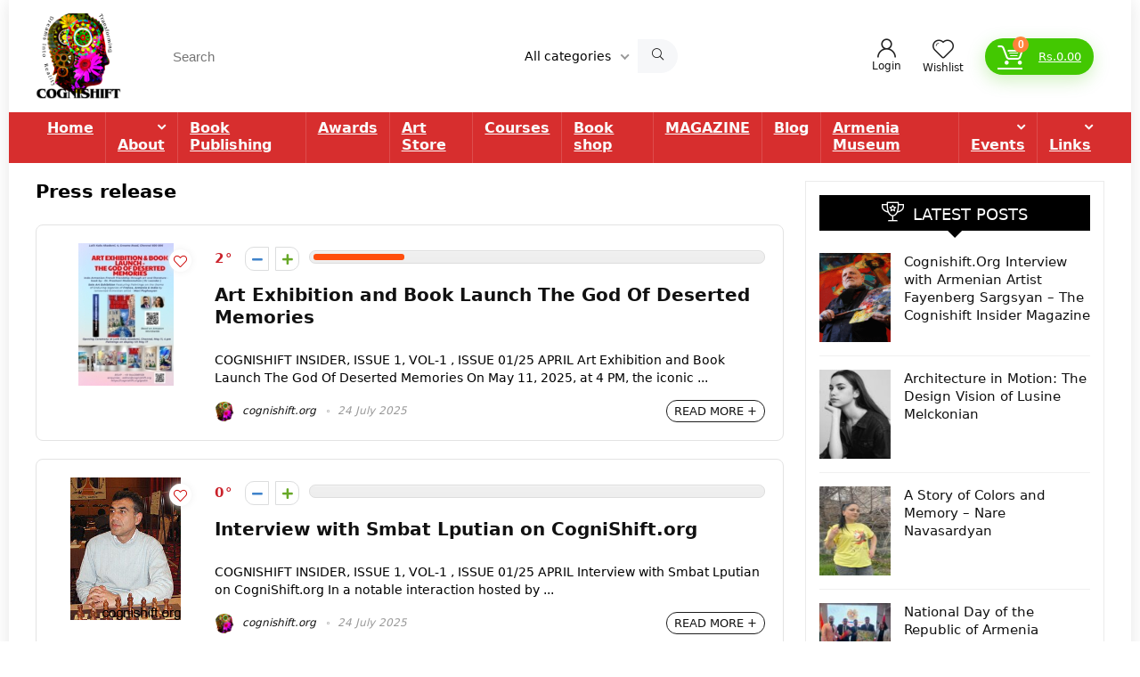

--- FILE ---
content_type: text/html; charset=UTF-8
request_url: https://cognishift.org/category/press-release/
body_size: 53421
content:
<!DOCTYPE html>
<html lang="en-GB">
<head>
<meta charset="UTF-8" />
<meta name="viewport" content="width=device-width, initial-scale=1.0" />
<!-- feeds & pingback -->
<link rel="profile" href="http://gmpg.org/xfn/11" />
<link rel="pingback" href="https://cognishift.org/xmlrpc.php" />
<!-- Adding the html content on the page for modal -->
<input type="hidden" value="https://cognishift.org/wp-content/plugins/xs-wc-live-sales-notifications/" id="xswclsn-plugindirpath">

<meta name='robots' content='index, follow, max-image-preview:large, max-snippet:-1, max-video-preview:-1' />
	<style>img:is([sizes="auto" i], [sizes^="auto," i]) { contain-intrinsic-size: 3000px 1500px }</style>
	<script>window._wca = window._wca || [];</script>

	<!-- This site is optimized with the Yoast SEO plugin v25.4 - https://yoast.com/wordpress/plugins/seo/ -->
	<title>Press release Archives - CogniShift.Org</title>
	<link rel="canonical" href="https://cognishift.org/category/press-release/" />
	<link rel="next" href="https://cognishift.org/category/press-release/page/2/" />
	<meta property="og:locale" content="en_GB" />
	<meta property="og:type" content="article" />
	<meta property="og:title" content="Press release Archives - CogniShift.Org" />
	<meta property="og:url" content="https://cognishift.org/category/press-release/" />
	<meta property="og:site_name" content="CogniShift.Org" />
	<meta name="twitter:card" content="summary_large_image" />
	<meta name="twitter:site" content="@doctorleander" />
	<script type="application/ld+json" class="yoast-schema-graph">{"@context":"https://schema.org","@graph":[{"@type":"CollectionPage","@id":"https://cognishift.org/category/press-release/","url":"https://cognishift.org/category/press-release/","name":"Press release Archives - CogniShift.Org","isPartOf":{"@id":"https://cognishift.org/#website"},"primaryImageOfPage":{"@id":"https://cognishift.org/category/press-release/#primaryimage"},"image":{"@id":"https://cognishift.org/category/press-release/#primaryimage"},"thumbnailUrl":"https://cognishift.org/wp-content/uploads/2025/04/front-invite-1.jpg","breadcrumb":{"@id":"https://cognishift.org/category/press-release/#breadcrumb"},"inLanguage":"en-GB"},{"@type":"ImageObject","inLanguage":"en-GB","@id":"https://cognishift.org/category/press-release/#primaryimage","url":"https://cognishift.org/wp-content/uploads/2025/04/front-invite-1.jpg","contentUrl":"https://cognishift.org/wp-content/uploads/2025/04/front-invite-1.jpg","width":1000,"height":1500},{"@type":"BreadcrumbList","@id":"https://cognishift.org/category/press-release/#breadcrumb","itemListElement":[{"@type":"ListItem","position":1,"name":"Home","item":"https://cognishift.org/"},{"@type":"ListItem","position":2,"name":"Press release"}]},{"@type":"WebSite","@id":"https://cognishift.org/#website","url":"https://cognishift.org/","name":"CogniShift.Org","description":"Transforming Dreams Into reality","publisher":{"@id":"https://cognishift.org/#organization"},"potentialAction":[{"@type":"SearchAction","target":{"@type":"EntryPoint","urlTemplate":"https://cognishift.org/?s={search_term_string}"},"query-input":{"@type":"PropertyValueSpecification","valueRequired":true,"valueName":"search_term_string"}}],"inLanguage":"en-GB"},{"@type":"Organization","@id":"https://cognishift.org/#organization","name":"CogniShift.Org -Tranforming Dreams to Reality","url":"https://cognishift.org/","logo":{"@type":"ImageObject","inLanguage":"en-GB","@id":"https://cognishift.org/#/schema/logo/image/","url":"https://cognishift.org/wp-content/uploads/2025/10/favicon-96x96-1.png","contentUrl":"https://cognishift.org/wp-content/uploads/2025/10/favicon-96x96-1.png","width":96,"height":96,"caption":"CogniShift.Org -Tranforming Dreams to Reality"},"image":{"@id":"https://cognishift.org/#/schema/logo/image/"},"sameAs":["https://www.facebook.com/doctorleander","https://x.com/doctorleander","https://www.youtube.com/drleander"]}]}</script>
	<!-- / Yoast SEO plugin. -->


<link rel='dns-prefetch' href='//sdk.cashfree.com' />
<link rel='dns-prefetch' href='//stats.wp.com' />
<link rel='dns-prefetch' href='//www.googletagmanager.com' />
<link rel='dns-prefetch' href='//widgets.wp.com' />
<link rel='dns-prefetch' href='//s0.wp.com' />
<link rel='dns-prefetch' href='//0.gravatar.com' />
<link rel='dns-prefetch' href='//1.gravatar.com' />
<link rel='dns-prefetch' href='//2.gravatar.com' />
<link rel='dns-prefetch' href='//jetpack.wordpress.com' />
<link rel='dns-prefetch' href='//public-api.wordpress.com' />
<link rel="alternate" type="application/rss+xml" title="CogniShift.Org &raquo; Feed" href="https://cognishift.org/feed/" />
<link rel="alternate" type="application/rss+xml" title="CogniShift.Org &raquo; Comments Feed" href="https://cognishift.org/comments/feed/" />
<link rel="alternate" type="application/rss+xml" title="CogniShift.Org &raquo; Press release Category Feed" href="https://cognishift.org/category/press-release/feed/" />
<script type="text/javascript">
/* <![CDATA[ */
window._wpemojiSettings = {"baseUrl":"https:\/\/s.w.org\/images\/core\/emoji\/16.0.1\/72x72\/","ext":".png","svgUrl":"https:\/\/s.w.org\/images\/core\/emoji\/16.0.1\/svg\/","svgExt":".svg","source":{"concatemoji":"https:\/\/cognishift.org\/wp-includes\/js\/wp-emoji-release.min.js?ver=6.8.3"}};
/*! This file is auto-generated */
!function(s,n){var o,i,e;function c(e){try{var t={supportTests:e,timestamp:(new Date).valueOf()};sessionStorage.setItem(o,JSON.stringify(t))}catch(e){}}function p(e,t,n){e.clearRect(0,0,e.canvas.width,e.canvas.height),e.fillText(t,0,0);var t=new Uint32Array(e.getImageData(0,0,e.canvas.width,e.canvas.height).data),a=(e.clearRect(0,0,e.canvas.width,e.canvas.height),e.fillText(n,0,0),new Uint32Array(e.getImageData(0,0,e.canvas.width,e.canvas.height).data));return t.every(function(e,t){return e===a[t]})}function u(e,t){e.clearRect(0,0,e.canvas.width,e.canvas.height),e.fillText(t,0,0);for(var n=e.getImageData(16,16,1,1),a=0;a<n.data.length;a++)if(0!==n.data[a])return!1;return!0}function f(e,t,n,a){switch(t){case"flag":return n(e,"\ud83c\udff3\ufe0f\u200d\u26a7\ufe0f","\ud83c\udff3\ufe0f\u200b\u26a7\ufe0f")?!1:!n(e,"\ud83c\udde8\ud83c\uddf6","\ud83c\udde8\u200b\ud83c\uddf6")&&!n(e,"\ud83c\udff4\udb40\udc67\udb40\udc62\udb40\udc65\udb40\udc6e\udb40\udc67\udb40\udc7f","\ud83c\udff4\u200b\udb40\udc67\u200b\udb40\udc62\u200b\udb40\udc65\u200b\udb40\udc6e\u200b\udb40\udc67\u200b\udb40\udc7f");case"emoji":return!a(e,"\ud83e\udedf")}return!1}function g(e,t,n,a){var r="undefined"!=typeof WorkerGlobalScope&&self instanceof WorkerGlobalScope?new OffscreenCanvas(300,150):s.createElement("canvas"),o=r.getContext("2d",{willReadFrequently:!0}),i=(o.textBaseline="top",o.font="600 32px Arial",{});return e.forEach(function(e){i[e]=t(o,e,n,a)}),i}function t(e){var t=s.createElement("script");t.src=e,t.defer=!0,s.head.appendChild(t)}"undefined"!=typeof Promise&&(o="wpEmojiSettingsSupports",i=["flag","emoji"],n.supports={everything:!0,everythingExceptFlag:!0},e=new Promise(function(e){s.addEventListener("DOMContentLoaded",e,{once:!0})}),new Promise(function(t){var n=function(){try{var e=JSON.parse(sessionStorage.getItem(o));if("object"==typeof e&&"number"==typeof e.timestamp&&(new Date).valueOf()<e.timestamp+604800&&"object"==typeof e.supportTests)return e.supportTests}catch(e){}return null}();if(!n){if("undefined"!=typeof Worker&&"undefined"!=typeof OffscreenCanvas&&"undefined"!=typeof URL&&URL.createObjectURL&&"undefined"!=typeof Blob)try{var e="postMessage("+g.toString()+"("+[JSON.stringify(i),f.toString(),p.toString(),u.toString()].join(",")+"));",a=new Blob([e],{type:"text/javascript"}),r=new Worker(URL.createObjectURL(a),{name:"wpTestEmojiSupports"});return void(r.onmessage=function(e){c(n=e.data),r.terminate(),t(n)})}catch(e){}c(n=g(i,f,p,u))}t(n)}).then(function(e){for(var t in e)n.supports[t]=e[t],n.supports.everything=n.supports.everything&&n.supports[t],"flag"!==t&&(n.supports.everythingExceptFlag=n.supports.everythingExceptFlag&&n.supports[t]);n.supports.everythingExceptFlag=n.supports.everythingExceptFlag&&!n.supports.flag,n.DOMReady=!1,n.readyCallback=function(){n.DOMReady=!0}}).then(function(){return e}).then(function(){var e;n.supports.everything||(n.readyCallback(),(e=n.source||{}).concatemoji?t(e.concatemoji):e.wpemoji&&e.twemoji&&(t(e.twemoji),t(e.wpemoji)))}))}((window,document),window._wpemojiSettings);
/* ]]> */
</script>

<link rel='stylesheet' id='fluentform-elementor-widget-css' href='https://cognishift.org/wp-content/plugins/fluentform/assets/css/fluent-forms-elementor-widget.css?ver=5.2.4' type='text/css' media='all' />
<style id='wp-emoji-styles-inline-css' type='text/css'>

	img.wp-smiley, img.emoji {
		display: inline !important;
		border: none !important;
		box-shadow: none !important;
		height: 1em !important;
		width: 1em !important;
		margin: 0 0.07em !important;
		vertical-align: -0.1em !important;
		background: none !important;
		padding: 0 !important;
	}
</style>
<link rel='stylesheet' id='wp-block-library-css' href='https://cognishift.org/wp-includes/css/dist/block-library/style.min.css?ver=6.8.3' type='text/css' media='all' />
<link rel='stylesheet' id='mediaelement-css' href='https://cognishift.org/wp-includes/js/mediaelement/mediaelementplayer-legacy.min.css?ver=4.2.17' type='text/css' media='all' />
<link rel='stylesheet' id='wp-mediaelement-css' href='https://cognishift.org/wp-includes/js/mediaelement/wp-mediaelement.min.css?ver=6.8.3' type='text/css' media='all' />
<style id='jetpack-sharing-buttons-style-inline-css' type='text/css'>
.jetpack-sharing-buttons__services-list{display:flex;flex-direction:row;flex-wrap:wrap;gap:0;list-style-type:none;margin:5px;padding:0}.jetpack-sharing-buttons__services-list.has-small-icon-size{font-size:12px}.jetpack-sharing-buttons__services-list.has-normal-icon-size{font-size:16px}.jetpack-sharing-buttons__services-list.has-large-icon-size{font-size:24px}.jetpack-sharing-buttons__services-list.has-huge-icon-size{font-size:36px}@media print{.jetpack-sharing-buttons__services-list{display:none!important}}.editor-styles-wrapper .wp-block-jetpack-sharing-buttons{gap:0;padding-inline-start:0}ul.jetpack-sharing-buttons__services-list.has-background{padding:1.25em 2.375em}
</style>
<style id='global-styles-inline-css' type='text/css'>
:root{--wp--preset--aspect-ratio--square: 1;--wp--preset--aspect-ratio--4-3: 4/3;--wp--preset--aspect-ratio--3-4: 3/4;--wp--preset--aspect-ratio--3-2: 3/2;--wp--preset--aspect-ratio--2-3: 2/3;--wp--preset--aspect-ratio--16-9: 16/9;--wp--preset--aspect-ratio--9-16: 9/16;--wp--preset--color--black: #000000;--wp--preset--color--cyan-bluish-gray: #abb8c3;--wp--preset--color--white: #ffffff;--wp--preset--color--pale-pink: #f78da7;--wp--preset--color--vivid-red: #cf2e2e;--wp--preset--color--luminous-vivid-orange: #ff6900;--wp--preset--color--luminous-vivid-amber: #fcb900;--wp--preset--color--light-green-cyan: #7bdcb5;--wp--preset--color--vivid-green-cyan: #00d084;--wp--preset--color--pale-cyan-blue: #8ed1fc;--wp--preset--color--vivid-cyan-blue: #0693e3;--wp--preset--color--vivid-purple: #9b51e0;--wp--preset--color--main: var(--rehub-main-color);--wp--preset--color--secondary: var(--rehub-sec-color);--wp--preset--color--buttonmain: var(--rehub-main-btn-bg);--wp--preset--color--cyan-grey: #abb8c3;--wp--preset--color--orange-light: #fcb900;--wp--preset--color--red: #cf2e2e;--wp--preset--color--red-bright: #f04057;--wp--preset--color--vivid-green: #00d084;--wp--preset--color--orange: #ff6900;--wp--preset--color--blue: #0693e3;--wp--preset--gradient--vivid-cyan-blue-to-vivid-purple: linear-gradient(135deg,rgba(6,147,227,1) 0%,rgb(155,81,224) 100%);--wp--preset--gradient--light-green-cyan-to-vivid-green-cyan: linear-gradient(135deg,rgb(122,220,180) 0%,rgb(0,208,130) 100%);--wp--preset--gradient--luminous-vivid-amber-to-luminous-vivid-orange: linear-gradient(135deg,rgba(252,185,0,1) 0%,rgba(255,105,0,1) 100%);--wp--preset--gradient--luminous-vivid-orange-to-vivid-red: linear-gradient(135deg,rgba(255,105,0,1) 0%,rgb(207,46,46) 100%);--wp--preset--gradient--very-light-gray-to-cyan-bluish-gray: linear-gradient(135deg,rgb(238,238,238) 0%,rgb(169,184,195) 100%);--wp--preset--gradient--cool-to-warm-spectrum: linear-gradient(135deg,rgb(74,234,220) 0%,rgb(151,120,209) 20%,rgb(207,42,186) 40%,rgb(238,44,130) 60%,rgb(251,105,98) 80%,rgb(254,248,76) 100%);--wp--preset--gradient--blush-light-purple: linear-gradient(135deg,rgb(255,206,236) 0%,rgb(152,150,240) 100%);--wp--preset--gradient--blush-bordeaux: linear-gradient(135deg,rgb(254,205,165) 0%,rgb(254,45,45) 50%,rgb(107,0,62) 100%);--wp--preset--gradient--luminous-dusk: linear-gradient(135deg,rgb(255,203,112) 0%,rgb(199,81,192) 50%,rgb(65,88,208) 100%);--wp--preset--gradient--pale-ocean: linear-gradient(135deg,rgb(255,245,203) 0%,rgb(182,227,212) 50%,rgb(51,167,181) 100%);--wp--preset--gradient--electric-grass: linear-gradient(135deg,rgb(202,248,128) 0%,rgb(113,206,126) 100%);--wp--preset--gradient--midnight: linear-gradient(135deg,rgb(2,3,129) 0%,rgb(40,116,252) 100%);--wp--preset--font-size--small: 13px;--wp--preset--font-size--medium: 20px;--wp--preset--font-size--large: 36px;--wp--preset--font-size--x-large: 42px;--wp--preset--font-family--system-font: -apple-system,BlinkMacSystemFont,"Segoe UI",Roboto,Oxygen-Sans,Ubuntu,Cantarell,"Helvetica Neue",sans-serif;--wp--preset--font-family--rh-nav-font: var(--rehub-nav-font,-apple-system,BlinkMacSystemFont,"Segoe UI",Roboto,Oxygen-Sans,Ubuntu,Cantarell,"Helvetica Neue",sans-serif);--wp--preset--font-family--rh-head-font: var(--rehub-head-font,-apple-system,BlinkMacSystemFont,"Segoe UI",Roboto,Oxygen-Sans,Ubuntu,Cantarell,"Helvetica Neue",sans-serif);--wp--preset--font-family--rh-btn-font: var(--rehub-btn-font,-apple-system,BlinkMacSystemFont,"Segoe UI",Roboto,Oxygen-Sans,Ubuntu,Cantarell,"Helvetica Neue",sans-serif);--wp--preset--font-family--rh-body-font: var(--rehub-body-font,-apple-system,BlinkMacSystemFont,"Segoe UI",Roboto,Oxygen-Sans,Ubuntu,Cantarell,"Helvetica Neue",sans-serif);--wp--preset--spacing--20: 0.44rem;--wp--preset--spacing--30: 0.67rem;--wp--preset--spacing--40: 1rem;--wp--preset--spacing--50: 1.5rem;--wp--preset--spacing--60: 2.25rem;--wp--preset--spacing--70: 3.38rem;--wp--preset--spacing--80: 5.06rem;--wp--preset--shadow--natural: 6px 6px 9px rgba(0, 0, 0, 0.2);--wp--preset--shadow--deep: 12px 12px 50px rgba(0, 0, 0, 0.4);--wp--preset--shadow--sharp: 6px 6px 0px rgba(0, 0, 0, 0.2);--wp--preset--shadow--outlined: 6px 6px 0px -3px rgba(255, 255, 255, 1), 6px 6px rgba(0, 0, 0, 1);--wp--preset--shadow--crisp: 6px 6px 0px rgba(0, 0, 0, 1);}:root { --wp--style--global--content-size: 760px;--wp--style--global--wide-size: 900px; }:where(body) { margin: 0; }.wp-site-blocks > .alignleft { float: left; margin-right: 2em; }.wp-site-blocks > .alignright { float: right; margin-left: 2em; }.wp-site-blocks > .aligncenter { justify-content: center; margin-left: auto; margin-right: auto; }:where(.is-layout-flex){gap: 0.5em;}:where(.is-layout-grid){gap: 0.5em;}.is-layout-flow > .alignleft{float: left;margin-inline-start: 0;margin-inline-end: 2em;}.is-layout-flow > .alignright{float: right;margin-inline-start: 2em;margin-inline-end: 0;}.is-layout-flow > .aligncenter{margin-left: auto !important;margin-right: auto !important;}.is-layout-constrained > .alignleft{float: left;margin-inline-start: 0;margin-inline-end: 2em;}.is-layout-constrained > .alignright{float: right;margin-inline-start: 2em;margin-inline-end: 0;}.is-layout-constrained > .aligncenter{margin-left: auto !important;margin-right: auto !important;}.is-layout-constrained > :where(:not(.alignleft):not(.alignright):not(.alignfull)){max-width: var(--wp--style--global--content-size);margin-left: auto !important;margin-right: auto !important;}.is-layout-constrained > .alignwide{max-width: var(--wp--style--global--wide-size);}body .is-layout-flex{display: flex;}.is-layout-flex{flex-wrap: wrap;align-items: center;}.is-layout-flex > :is(*, div){margin: 0;}body .is-layout-grid{display: grid;}.is-layout-grid > :is(*, div){margin: 0;}body{padding-top: 0px;padding-right: 0px;padding-bottom: 0px;padding-left: 0px;}a:where(:not(.wp-element-button)){text-decoration: none;}h1{font-size: 29px;line-height: 34px;margin-top: 10px;margin-bottom: 31px;}h2{font-size: 25px;line-height: 31px;margin-top: 10px;margin-bottom: 31px;}h3{font-size: 20px;line-height: 28px;margin-top: 10px;margin-bottom: 25px;}h4{font-size: 18px;line-height: 24px;margin-top: 10px;margin-bottom: 18px;}h5{font-size: 16px;line-height: 20px;margin-top: 10px;margin-bottom: 15px;}h6{font-size: 14px;line-height: 20px;margin-top: 0px;margin-bottom: 10px;}:root :where(.wp-element-button, .wp-block-button__link){background-color: #32373c;border-width: 0;color: #fff;font-family: inherit;font-size: inherit;line-height: inherit;padding: calc(0.667em + 2px) calc(1.333em + 2px);text-decoration: none;}.has-black-color{color: var(--wp--preset--color--black) !important;}.has-cyan-bluish-gray-color{color: var(--wp--preset--color--cyan-bluish-gray) !important;}.has-white-color{color: var(--wp--preset--color--white) !important;}.has-pale-pink-color{color: var(--wp--preset--color--pale-pink) !important;}.has-vivid-red-color{color: var(--wp--preset--color--vivid-red) !important;}.has-luminous-vivid-orange-color{color: var(--wp--preset--color--luminous-vivid-orange) !important;}.has-luminous-vivid-amber-color{color: var(--wp--preset--color--luminous-vivid-amber) !important;}.has-light-green-cyan-color{color: var(--wp--preset--color--light-green-cyan) !important;}.has-vivid-green-cyan-color{color: var(--wp--preset--color--vivid-green-cyan) !important;}.has-pale-cyan-blue-color{color: var(--wp--preset--color--pale-cyan-blue) !important;}.has-vivid-cyan-blue-color{color: var(--wp--preset--color--vivid-cyan-blue) !important;}.has-vivid-purple-color{color: var(--wp--preset--color--vivid-purple) !important;}.has-main-color{color: var(--wp--preset--color--main) !important;}.has-secondary-color{color: var(--wp--preset--color--secondary) !important;}.has-buttonmain-color{color: var(--wp--preset--color--buttonmain) !important;}.has-cyan-grey-color{color: var(--wp--preset--color--cyan-grey) !important;}.has-orange-light-color{color: var(--wp--preset--color--orange-light) !important;}.has-red-color{color: var(--wp--preset--color--red) !important;}.has-red-bright-color{color: var(--wp--preset--color--red-bright) !important;}.has-vivid-green-color{color: var(--wp--preset--color--vivid-green) !important;}.has-orange-color{color: var(--wp--preset--color--orange) !important;}.has-blue-color{color: var(--wp--preset--color--blue) !important;}.has-black-background-color{background-color: var(--wp--preset--color--black) !important;}.has-cyan-bluish-gray-background-color{background-color: var(--wp--preset--color--cyan-bluish-gray) !important;}.has-white-background-color{background-color: var(--wp--preset--color--white) !important;}.has-pale-pink-background-color{background-color: var(--wp--preset--color--pale-pink) !important;}.has-vivid-red-background-color{background-color: var(--wp--preset--color--vivid-red) !important;}.has-luminous-vivid-orange-background-color{background-color: var(--wp--preset--color--luminous-vivid-orange) !important;}.has-luminous-vivid-amber-background-color{background-color: var(--wp--preset--color--luminous-vivid-amber) !important;}.has-light-green-cyan-background-color{background-color: var(--wp--preset--color--light-green-cyan) !important;}.has-vivid-green-cyan-background-color{background-color: var(--wp--preset--color--vivid-green-cyan) !important;}.has-pale-cyan-blue-background-color{background-color: var(--wp--preset--color--pale-cyan-blue) !important;}.has-vivid-cyan-blue-background-color{background-color: var(--wp--preset--color--vivid-cyan-blue) !important;}.has-vivid-purple-background-color{background-color: var(--wp--preset--color--vivid-purple) !important;}.has-main-background-color{background-color: var(--wp--preset--color--main) !important;}.has-secondary-background-color{background-color: var(--wp--preset--color--secondary) !important;}.has-buttonmain-background-color{background-color: var(--wp--preset--color--buttonmain) !important;}.has-cyan-grey-background-color{background-color: var(--wp--preset--color--cyan-grey) !important;}.has-orange-light-background-color{background-color: var(--wp--preset--color--orange-light) !important;}.has-red-background-color{background-color: var(--wp--preset--color--red) !important;}.has-red-bright-background-color{background-color: var(--wp--preset--color--red-bright) !important;}.has-vivid-green-background-color{background-color: var(--wp--preset--color--vivid-green) !important;}.has-orange-background-color{background-color: var(--wp--preset--color--orange) !important;}.has-blue-background-color{background-color: var(--wp--preset--color--blue) !important;}.has-black-border-color{border-color: var(--wp--preset--color--black) !important;}.has-cyan-bluish-gray-border-color{border-color: var(--wp--preset--color--cyan-bluish-gray) !important;}.has-white-border-color{border-color: var(--wp--preset--color--white) !important;}.has-pale-pink-border-color{border-color: var(--wp--preset--color--pale-pink) !important;}.has-vivid-red-border-color{border-color: var(--wp--preset--color--vivid-red) !important;}.has-luminous-vivid-orange-border-color{border-color: var(--wp--preset--color--luminous-vivid-orange) !important;}.has-luminous-vivid-amber-border-color{border-color: var(--wp--preset--color--luminous-vivid-amber) !important;}.has-light-green-cyan-border-color{border-color: var(--wp--preset--color--light-green-cyan) !important;}.has-vivid-green-cyan-border-color{border-color: var(--wp--preset--color--vivid-green-cyan) !important;}.has-pale-cyan-blue-border-color{border-color: var(--wp--preset--color--pale-cyan-blue) !important;}.has-vivid-cyan-blue-border-color{border-color: var(--wp--preset--color--vivid-cyan-blue) !important;}.has-vivid-purple-border-color{border-color: var(--wp--preset--color--vivid-purple) !important;}.has-main-border-color{border-color: var(--wp--preset--color--main) !important;}.has-secondary-border-color{border-color: var(--wp--preset--color--secondary) !important;}.has-buttonmain-border-color{border-color: var(--wp--preset--color--buttonmain) !important;}.has-cyan-grey-border-color{border-color: var(--wp--preset--color--cyan-grey) !important;}.has-orange-light-border-color{border-color: var(--wp--preset--color--orange-light) !important;}.has-red-border-color{border-color: var(--wp--preset--color--red) !important;}.has-red-bright-border-color{border-color: var(--wp--preset--color--red-bright) !important;}.has-vivid-green-border-color{border-color: var(--wp--preset--color--vivid-green) !important;}.has-orange-border-color{border-color: var(--wp--preset--color--orange) !important;}.has-blue-border-color{border-color: var(--wp--preset--color--blue) !important;}.has-vivid-cyan-blue-to-vivid-purple-gradient-background{background: var(--wp--preset--gradient--vivid-cyan-blue-to-vivid-purple) !important;}.has-light-green-cyan-to-vivid-green-cyan-gradient-background{background: var(--wp--preset--gradient--light-green-cyan-to-vivid-green-cyan) !important;}.has-luminous-vivid-amber-to-luminous-vivid-orange-gradient-background{background: var(--wp--preset--gradient--luminous-vivid-amber-to-luminous-vivid-orange) !important;}.has-luminous-vivid-orange-to-vivid-red-gradient-background{background: var(--wp--preset--gradient--luminous-vivid-orange-to-vivid-red) !important;}.has-very-light-gray-to-cyan-bluish-gray-gradient-background{background: var(--wp--preset--gradient--very-light-gray-to-cyan-bluish-gray) !important;}.has-cool-to-warm-spectrum-gradient-background{background: var(--wp--preset--gradient--cool-to-warm-spectrum) !important;}.has-blush-light-purple-gradient-background{background: var(--wp--preset--gradient--blush-light-purple) !important;}.has-blush-bordeaux-gradient-background{background: var(--wp--preset--gradient--blush-bordeaux) !important;}.has-luminous-dusk-gradient-background{background: var(--wp--preset--gradient--luminous-dusk) !important;}.has-pale-ocean-gradient-background{background: var(--wp--preset--gradient--pale-ocean) !important;}.has-electric-grass-gradient-background{background: var(--wp--preset--gradient--electric-grass) !important;}.has-midnight-gradient-background{background: var(--wp--preset--gradient--midnight) !important;}.has-small-font-size{font-size: var(--wp--preset--font-size--small) !important;}.has-medium-font-size{font-size: var(--wp--preset--font-size--medium) !important;}.has-large-font-size{font-size: var(--wp--preset--font-size--large) !important;}.has-x-large-font-size{font-size: var(--wp--preset--font-size--x-large) !important;}.has-system-font-font-family{font-family: var(--wp--preset--font-family--system-font) !important;}.has-rh-nav-font-font-family{font-family: var(--wp--preset--font-family--rh-nav-font) !important;}.has-rh-head-font-font-family{font-family: var(--wp--preset--font-family--rh-head-font) !important;}.has-rh-btn-font-font-family{font-family: var(--wp--preset--font-family--rh-btn-font) !important;}.has-rh-body-font-font-family{font-family: var(--wp--preset--font-family--rh-body-font) !important;}
:where(.wp-block-post-template.is-layout-flex){gap: 1.25em;}:where(.wp-block-post-template.is-layout-grid){gap: 1.25em;}
:where(.wp-block-columns.is-layout-flex){gap: 2em;}:where(.wp-block-columns.is-layout-grid){gap: 2em;}
:root :where(.wp-block-pullquote){font-size: 1.5em;line-height: 1.6;}
:root :where(.wp-block-post-title){margin-top: 4px;margin-right: 0;margin-bottom: 15px;margin-left: 0;}
:root :where(.wp-block-image){margin-top: 0px;margin-bottom: 31px;}
:root :where(.wp-block-media-text){margin-top: 0px;margin-bottom: 31px;}
:root :where(.wp-block-post-content){font-size: 16px;line-height: 28px;}
</style>
<style id='woocommerce-inline-inline-css' type='text/css'>
.woocommerce form .form-row .required { visibility: visible; }
</style>
<link rel='stylesheet' id='xswclsn-customcss-css' href='https://cognishift.org/wp-content/plugins/xs-wc-live-sales-notifications/xswclsn-assets/xswclsn-css/xswclsn-style.css?ver=6.8.3' type='text/css' media='all' />
<link rel='stylesheet' id='wpcbn-frontend-css' href='https://cognishift.org/wp-content/plugins/wpc-buy-now-button/assets/css/frontend.css?ver=2.1.0' type='text/css' media='all' />
<link rel='stylesheet' id='jetpack_likes-css' href='https://cognishift.org/wp-content/plugins/jetpack/modules/likes/style.css?ver=14.8' type='text/css' media='all' />
<style id='akismet-widget-style-inline-css' type='text/css'>

			.a-stats {
				--akismet-color-mid-green: #357b49;
				--akismet-color-white: #fff;
				--akismet-color-light-grey: #f6f7f7;

				max-width: 350px;
				width: auto;
			}

			.a-stats * {
				all: unset;
				box-sizing: border-box;
			}

			.a-stats strong {
				font-weight: 600;
			}

			.a-stats a.a-stats__link,
			.a-stats a.a-stats__link:visited,
			.a-stats a.a-stats__link:active {
				background: var(--akismet-color-mid-green);
				border: none;
				box-shadow: none;
				border-radius: 8px;
				color: var(--akismet-color-white);
				cursor: pointer;
				display: block;
				font-family: -apple-system, BlinkMacSystemFont, 'Segoe UI', 'Roboto', 'Oxygen-Sans', 'Ubuntu', 'Cantarell', 'Helvetica Neue', sans-serif;
				font-weight: 500;
				padding: 12px;
				text-align: center;
				text-decoration: none;
				transition: all 0.2s ease;
			}

			/* Extra specificity to deal with TwentyTwentyOne focus style */
			.widget .a-stats a.a-stats__link:focus {
				background: var(--akismet-color-mid-green);
				color: var(--akismet-color-white);
				text-decoration: none;
			}

			.a-stats a.a-stats__link:hover {
				filter: brightness(110%);
				box-shadow: 0 4px 12px rgba(0, 0, 0, 0.06), 0 0 2px rgba(0, 0, 0, 0.16);
			}

			.a-stats .count {
				color: var(--akismet-color-white);
				display: block;
				font-size: 1.5em;
				line-height: 1.4;
				padding: 0 13px;
				white-space: nowrap;
			}
		
</style>
<link rel='stylesheet' id='rhstyle-css' href='https://cognishift.org/wp-content/themes/rehub-theme/style.css?ver=19.9.5' type='text/css' media='all' />
<link rel='stylesheet' id='rehubicons-css' href='https://cognishift.org/wp-content/themes/rehub-theme/iconstyle.css?ver=19.9.5' type='text/css' media='all' />
<link rel='stylesheet' id='rhajaxsearch-css' href='https://cognishift.org/wp-content/themes/rehub-theme/css/ajaxsearch.css?ver=19.9.5' type='text/css' media='all' />
<link rel='stylesheet' id='rhelementor-css' href='https://cognishift.org/wp-content/themes/rehub-theme/css/elementor.css?ver=1.0' type='text/css' media='all' />
<link rel='stylesheet' id='rehub-woocommerce-css' href='https://cognishift.org/wp-content/themes/rehub-theme/css/woocommerce.css?ver=19.9.5' type='text/css' media='all' />
<link rel='stylesheet' id='rhslidingpanel-css' href='https://cognishift.org/wp-content/themes/rehub-theme/css/slidingpanel.css?ver=1.0' type='text/css' media='all' />
<link rel='stylesheet' id='rhquantity-css' href='https://cognishift.org/wp-content/themes/rehub-theme/css/quantity.css?ver=1.5' type='text/css' media='all' />
<link rel='stylesheet' id='elementor-frontend-css' href='https://cognishift.org/wp-content/plugins/elementor/assets/css/frontend.min.css?ver=3.30.1' type='text/css' media='all' />
<link rel='stylesheet' id='eael-general-css' href='https://cognishift.org/wp-content/plugins/essential-addons-for-elementor-lite/assets/front-end/css/view/general.min.css?ver=6.2.0' type='text/css' media='all' />
<script type="text/javascript" src="https://cognishift.org/wp-includes/js/jquery/jquery.min.js?ver=3.7.1" id="jquery-core-js"></script>
<script type="text/javascript" src="https://cognishift.org/wp-includes/js/jquery/jquery-migrate.min.js?ver=3.4.1" id="jquery-migrate-js"></script>
<script type="text/javascript" src="https://cognishift.org/wp-content/plugins/woocommerce/assets/js/jquery-blockui/jquery.blockUI.min.js?ver=2.7.0-wc.10.4.3" id="wc-jquery-blockui-js" defer="defer" data-wp-strategy="defer"></script>
<script type="text/javascript" id="wc-add-to-cart-js-extra">
/* <![CDATA[ */
var wc_add_to_cart_params = {"ajax_url":"\/wp-admin\/admin-ajax.php","wc_ajax_url":"\/?wc-ajax=%%endpoint%%","i18n_view_cart":"View basket","cart_url":"https:\/\/cognishift.org\/basket\/","is_cart":"","cart_redirect_after_add":"yes","i18n_added_to_cart":"Has been added to cart."};
/* ]]> */
</script>
<script type="text/javascript" src="https://cognishift.org/wp-content/plugins/woocommerce/assets/js/frontend/add-to-cart.min.js?ver=10.4.3" id="wc-add-to-cart-js" defer="defer" data-wp-strategy="defer"></script>
<script type="text/javascript" src="https://cognishift.org/wp-content/plugins/woocommerce/assets/js/js-cookie/js.cookie.min.js?ver=2.1.4-wc.10.4.3" id="wc-js-cookie-js" defer="defer" data-wp-strategy="defer"></script>
<script type="text/javascript" id="woocommerce-js-extra">
/* <![CDATA[ */
var woocommerce_params = {"ajax_url":"\/wp-admin\/admin-ajax.php","wc_ajax_url":"\/?wc-ajax=%%endpoint%%","i18n_password_show":"Show password","i18n_password_hide":"Hide password"};
/* ]]> */
</script>
<script type="text/javascript" src="https://cognishift.org/wp-content/plugins/woocommerce/assets/js/frontend/woocommerce.min.js?ver=10.4.3" id="woocommerce-js" defer="defer" data-wp-strategy="defer"></script>
<script type="text/javascript" id="xswclsn-mainfrontend-js-extra">
/* <![CDATA[ */
var xswclsn_optionsdata = {"xswclsn_data":{"xswclsn-enable-notification":"on","xswclsn-enable-notification-mobile":"on","xswclsn-highlight-color":"#f20d0d","xswclsn-text-color":"#ede8e8","xswclsn-background-color":"#000000","xswclsn-imagepadding":"5","xswclsn-template-style":"xswclsn_style7","xswclsn-position":"xswclsn_position_left","xswclsn-template-position":"xswclsn_position_bottomleft","xswclsn-custom-rounded-corner":"","xswclsn-timeclose":"0","xswclsn-closeiconcolor":"#ffffff","xswclsn-imageredirect":"on","xswclsn-linktarget":"on","xswclsn_desing_customcss":"","xswclsn-message-purchased":"{custom} from {city} {country} {time_ago}","xswclsn-message-custom":"{number} see people","xswclsn-message-minnumber":"1","xswclsn-message-maxnumber":"100","xswclsn_products_billing":"0","xswclsn-products-outofstock":"on","xswclsn-products-limit":"10","xswclsn-products-virtualfirstname":" ","xswclsn-products-virtualtime":"10","xswclsn-products-address":"xswclsn-auto-detect","xswclsn-products-virtualcity":"","xswclsn-products-virtualcountry":"","xswclsn-products-ordertime":"365","xswclsn-products-ordertime-type":"xswclsn_days","xswclsn-products-orderstatus":["wc-pending","wc-processing","wc-on-hold","wc-completed","wc-cancelled","wc-refunded"],"xswclsn-products-imagesize":"xswclsn_shop_thumbnail","xswclsn-productsdetails-runsingleproduct":"on","xswclsn-productsdetails-notificationshow":"0","xswclsn-time-loop":"on","xswclsn-time-nextimedisplay":"7","xswclsn-time-notificationperpage":"5","xswclsn-time-initialdelay":"5","xswclsn-time-displaytime":"6","xswclsn-sound-enable":" ","xswclsn-sound-mp3":"cool.mp3","xswclsn-assign-conditionaltag":"","xswclsn-assign-notice-enable":"show","xswclsn-assign-pages":["-1"],"xswclsn-report-historytime":"","xswclsn_bimg_url":"https:\/\/cognishift.org\/wp-content\/plugins\/xs-wc-live-sales-notifications\/xswclsn-assets\/xswclsn-img\/default.png","current_post_id":"0","is_product_details_page":"0"},"my_ajax_object":"https:\/\/cognishift.org\/wp-admin\/admin-ajax.php"};
/* ]]> */
</script>
<script type="text/javascript" src="https://cognishift.org/wp-content/plugins/xs-wc-live-sales-notifications/xswclsn-assets/xswclsn-js/xswclsn-mainfrontend.js?ver=6.8.3" id="xswclsn-mainfrontend-js"></script>
<script type="text/javascript" src="https://stats.wp.com/s-202605.js" id="woocommerce-analytics-js" defer="defer" data-wp-strategy="defer"></script>
<script type="text/javascript" src="https://cognishift.org/wp-includes/js/dist/hooks.min.js?ver=4d63a3d491d11ffd8ac6" id="wp-hooks-js"></script>
<script type="text/javascript" id="wpm-js-extra">
/* <![CDATA[ */
var wpm = {"ajax_url":"https:\/\/cognishift.org\/wp-admin\/admin-ajax.php","root":"https:\/\/cognishift.org\/wp-json\/","nonce_wp_rest":"2af82f4eca","nonce_ajax":"78fa14f3b8"};
/* ]]> */
</script>
<script type="text/javascript" src="https://cognishift.org/wp-content/plugins/woocommerce-google-adwords-conversion-tracking-tag/js/public/wpm-public.p1.min.js?ver=1.45.0" id="wpm-js"></script>
<script type="text/javascript" id="wc-cart-fragments-js-extra">
/* <![CDATA[ */
var wc_cart_fragments_params = {"ajax_url":"\/wp-admin\/admin-ajax.php","wc_ajax_url":"\/?wc-ajax=%%endpoint%%","cart_hash_key":"wc_cart_hash_f8249386f4e84434c59f39ef65b1fab8","fragment_name":"wc_fragments_f8249386f4e84434c59f39ef65b1fab8","request_timeout":"5000"};
/* ]]> */
</script>
<script type="text/javascript" src="https://cognishift.org/wp-content/plugins/woocommerce/assets/js/frontend/cart-fragments.min.js?ver=10.4.3" id="wc-cart-fragments-js" defer="defer" data-wp-strategy="defer"></script>

<!-- Google tag (gtag.js) snippet added by Site Kit -->

<!-- Google Ads snippet added by Site Kit -->

<!-- Google Analytics snippet added by Site Kit -->
<script type="text/javascript" src="https://www.googletagmanager.com/gtag/js?id=GT-NS8G2ZC" id="google_gtagjs-js" async></script>
<script type="text/javascript" id="google_gtagjs-js-after">
/* <![CDATA[ */
window.dataLayer = window.dataLayer || [];function gtag(){dataLayer.push(arguments);}
gtag("set","linker",{"domains":["cognishift.org"]});
gtag("js", new Date());
gtag("set", "developer_id.dZTNiMT", true);
gtag("config", "GT-NS8G2ZC");
gtag("config", "AW-16639364747");
/* ]]> */
</script>

<!-- End Google tag (gtag.js) snippet added by Site Kit -->
<link rel="https://api.w.org/" href="https://cognishift.org/wp-json/" /><link rel="alternate" title="JSON" type="application/json" href="https://cognishift.org/wp-json/wp/v2/categories/19" /><link rel="EditURI" type="application/rsd+xml" title="RSD" href="https://cognishift.org/xmlrpc.php?rsd" />
<meta name="generator" content="Site Kit by Google 1.156.0" />	<style>img#wpstats{display:none}</style>
		<!-- Google site verification - Google for WooCommerce -->
<meta name="google-site-verification" content="SkoXxw_dOipPOD6tv897mCvXbkWV9vkSHsvmxu_Xxv8" />
<link rel="preload" href="https://cognishift.org/wp-content/themes/rehub-theme/fonts/rhicons.woff2?3oibrk" as="font" type="font/woff2" crossorigin="crossorigin"><style type="text/css"> header .main-nav,.main-nav.dark_style,.header_one_row .main-nav{background:none repeat scroll 0 0 #d72e2e!important;box-shadow:none;}.main-nav{border-bottom:none;border-top:none;}.dl-menuwrapper .dl-menu{margin:0 !important} .widget .title:after{border-bottom:2px solid #ff823a;}.rehub-main-color-border,nav.top_menu > ul > li.vertical-menu.border-main-color .sub-menu,.rh-main-bg-hover:hover,.wp-block-quote,ul.def_btn_link_tabs li.active a,.wp-block-pullquote{border-color:#ff823a;}.wpsm_promobox.rehub_promobox{border-left-color:#ff823a!important;}.color_link{color:#ff823a !important;}.featured_slider:hover .score,article.post .wpsm_toplist_heading:before{border-color:#ff823a;}.btn_more:hover,.tw-pagination .current{border:1px solid #ff823a;color:#fff}.rehub_woo_review .rehub_woo_tabs_menu li.current{border-top:3px solid #ff823a;}.gallery-pics .gp-overlay{box-shadow:0 0 0 4px #ff823a inset;}.post .rehub_woo_tabs_menu li.current,.woocommerce div.product .woocommerce-tabs ul.tabs li.active{border-top:2px solid #ff823a;}.rething_item a.cat{border-bottom-color:#ff823a}nav.top_menu ul li ul.sub-menu{border-bottom:2px solid #ff823a;}.widget.deal_daywoo,.elementor-widget-wpsm_woofeatured .deal_daywoo{border:3px solid #ff823a;padding:20px;background:#fff;}.deal_daywoo .wpsm-bar-bar{background-color:#ff823a !important} #buddypress div.item-list-tabs ul li.selected a span,#buddypress div.item-list-tabs ul li.current a span,#buddypress div.item-list-tabs ul li a span,.user-profile-div .user-menu-tab > li.active > a,.user-profile-div .user-menu-tab > li.active > a:focus,.user-profile-div .user-menu-tab > li.active > a:hover,.news_in_thumb:hover a.rh-label-string,.news_out_thumb:hover a.rh-label-string,.col-feat-grid:hover a.rh-label-string,.carousel-style-deal .re_carousel .controls,.re_carousel .controls:hover,.openedprevnext .postNavigation .postnavprev,.postNavigation .postnavprev:hover,.top_chart_pagination a.selected,.flex-control-paging li a.flex-active,.flex-control-paging li a:hover,.btn_more:hover,body .tabs-menu li:hover,body .tabs-menu li.current,.featured_slider:hover .score,#bbp_user_edit_submit,.bbp-topic-pagination a,.bbp-topic-pagination a,.custom-checkbox label.checked:after,.slider_post .caption,ul.postpagination li.active a,ul.postpagination li:hover a,ul.postpagination li a:focus,.top_theme h5 strong,.re_carousel .text:after,#topcontrol:hover,.main_slider .flex-overlay:hover a.read-more,.rehub_chimp #mc_embed_signup input#mc-embedded-subscribe,#rank_1.rank_count,#toplistmenu > ul li:before,.rehub_chimp:before,.wpsm-members > strong:first-child,.r_catbox_btn,.wpcf7 .wpcf7-submit,.wpsm_pretty_hover li:hover,.wpsm_pretty_hover li.current,.rehub-main-color-bg,.togglegreedybtn:after,.rh-bg-hover-color:hover a.rh-label-string,.rh-main-bg-hover:hover,.rh_wrapper_video_playlist .rh_video_currently_playing,.rh_wrapper_video_playlist .rh_video_currently_playing.rh_click_video:hover,.rtmedia-list-item .rtmedia-album-media-count,.tw-pagination .current,.dokan-dashboard .dokan-dash-sidebar ul.dokan-dashboard-menu li.active,.dokan-dashboard .dokan-dash-sidebar ul.dokan-dashboard-menu li:hover,.dokan-dashboard .dokan-dash-sidebar ul.dokan-dashboard-menu li.dokan-common-links a:hover,#ywqa-submit-question,.woocommerce .widget_price_filter .ui-slider .ui-slider-range,.rh-hov-bor-line > a:after,nav.top_menu > ul:not(.off-canvas) > li > a:after,.rh-border-line:after,.wpsm-table.wpsm-table-main-color table tr th,.rh-hov-bg-main-slide:before,.rh-hov-bg-main-slidecol .col_item:before,.mvx-tablink.active::before{background:#ff823a;}@media (max-width:767px){.postNavigation .postnavprev{background:#ff823a;}}.rh-main-bg-hover:hover,.rh-main-bg-hover:hover .whitehovered,.user-profile-div .user-menu-tab > li.active > a{color:#fff !important} a,.carousel-style-deal .deal-item .priced_block .price_count ins,nav.top_menu ul li.menu-item-has-children ul li.menu-item-has-children > a:before,.flexslider .fa-pulse,.footer-bottom .widget .f_menu li a:hover,.comment_form h3 a,.bbp-body li.bbp-forum-info > a:hover,.bbp-body li.bbp-topic-title > a:hover,#subscription-toggle a:before,#favorite-toggle a:before,.aff_offer_links .aff_name a,.rh-deal-price,.commentlist .comment-content small a,.related_articles .title_cat_related a,article em.emph,.campare_table table.one td strong.red,.sidebar .tabs-item .detail p a,.footer-bottom .widget .title span,footer p a,.welcome-frase strong,article.post .wpsm_toplist_heading:before,.post a.color_link,.categoriesbox:hover h3 a:after,.bbp-body li.bbp-forum-info > a,.bbp-body li.bbp-topic-title > a,.widget .title i,.woocommerce-MyAccount-navigation ul li.is-active a,.category-vendormenu li.current a,.deal_daywoo .title,.rehub-main-color,.wpsm_pretty_colored ul li.current a,.wpsm_pretty_colored ul li.current,.rh-heading-hover-color:hover h2 a,.rh-heading-hover-color:hover h3 a,.rh-heading-hover-color:hover h4 a,.rh-heading-hover-color:hover h5 a,.rh-heading-hover-color:hover h3,.rh-heading-hover-color:hover h2,.rh-heading-hover-color:hover h4,.rh-heading-hover-color:hover h5,.rh-heading-hover-color:hover .rh-heading-hover-item a,.rh-heading-icon:before,.widget_layered_nav ul li.chosen a:before,.wp-block-quote.is-style-large p,ul.page-numbers li span.current,ul.page-numbers li a:hover,ul.page-numbers li.active a,.page-link > span:not(.page-link-title),blockquote:not(.wp-block-quote) p,span.re_filtersort_btn:hover,span.active.re_filtersort_btn,.deal_daywoo .price,div.sortingloading:after{color:#ff823a;} .page-link > span:not(.page-link-title),.widget.widget_affegg_widget .title,.widget.top_offers .title,.widget.cegg_widget_products .title,header .header_first_style .search form.search-form [type="submit"],header .header_eight_style .search form.search-form [type="submit"],.filter_home_pick span.active,.filter_home_pick span:hover,.filter_product_pick span.active,.filter_product_pick span:hover,.rh_tab_links a.active,.rh_tab_links a:hover,.wcv-navigation ul.menu li.active,.wcv-navigation ul.menu li:hover a,form.search-form [type="submit"],.rehub-sec-color-bg,input#ywqa-submit-question,input#ywqa-send-answer,.woocommerce button.button.alt,.tabsajax span.active.re_filtersort_btn,.wpsm-table.wpsm-table-sec-color table tr th,.rh-slider-arrow,.rh-hov-bg-sec-slide:before,.rh-hov-bg-sec-slidecol .col_item:before{background:#000000 !important;color:#fff !important;outline:0}.widget.widget_affegg_widget .title:after,.widget.top_offers .title:after,.widget.cegg_widget_products .title:after{border-top-color:#000000 !important;}.page-link > span:not(.page-link-title){border:1px solid #000000;}.page-link > span:not(.page-link-title),.header_first_style .search form.search-form [type="submit"] i{color:#fff !important;}.rh_tab_links a.active,.rh_tab_links a:hover,.rehub-sec-color-border,nav.top_menu > ul > li.vertical-menu.border-sec-color > .sub-menu,body .rh-slider-thumbs-item--active{border-color:#000000}.rh_wrapper_video_playlist .rh_video_currently_playing,.rh_wrapper_video_playlist .rh_video_currently_playing.rh_click_video:hover{background-color:#000000;box-shadow:1200px 0 0 #000000 inset;}.rehub-sec-color{color:#000000} .price_count,.rehub_offer_coupon,#buddypress .dir-search input[type=text],.gmw-form-wrapper input[type=text],.gmw-form-wrapper select,.rh_post_layout_big_offer .priced_block .btn_offer_block,#buddypress a.button,.btn_more,#main_header .wpsm-button,#rh-header-cover-image .wpsm-button,#wcvendor_image_bg .wpsm-button,.rate-bar-bar,.rate-bar,.rehub-main-smooth,.re_filter_instore span.re_filtersort_btn:hover,.re_filter_instore span.active.re_filtersort_btn,.head_search .search-form,.head_search form.search-form input[type="text"],form.search-form input[type="text"]{border-radius:100px}.news .priced_block .price_count,.blog_string .priced_block .price_count,.main_slider .price_count{margin-right:5px}.right_aff .priced_block .btn_offer_block,.right_aff .priced_block .price_count{border-radius:0 !important}form.search-form.product-search-form input[type="text"]{border-radius:100px 0 0 100px;}form.search-form [type="submit"]{border-radius:0 100px 100px 0;}.rtl form.search-form.product-search-form input[type="text"]{border-radius:0 100px 100px 0;}.rtl form.search-form [type="submit"]{border-radius:100px 0 0 100px;}.woocommerce .products.grid_woo .product,.rh_offer_list .offer_thumb .deal_img_wrap,.rehub_chimp #mc_embed_signup input.email,#mc_embed_signup input#mc-embedded-subscribe,.grid_onsale,.def_btn,input[type="submit"],input[type="button"],input[type="reset"],.wpsm-button,#buddypress div.item-list-tabs ul li a,#buddypress .standard-form input[type=text],#buddypress .standard-form textarea,.blacklabelprice{border-radius:5px}.news-community,.review-top .overall-score,.rate_bar_wrap,.rh_offer_list,.woo-tax-logo,#buddypress form#whats-new-form,#buddypress div#invite-list,#buddypress #send-reply div.message-box,.rehub-sec-smooth,#wcfm-main-contentainer #wcfm-content,.wcfm_welcomebox_header{border-radius:8px}.review-top .overall-score span.overall-text{border-radius:0 0 8px 8px}.coupon_btn:before{display:none;}#rhSplashSearch form.search-form input[type="text"],#rhSplashSearch form.search-form [type="submit"]{border-radius:0 !important} .woocommerce .woo-button-area .masked_coupon,.woocommerce a.woo_loop_btn,.woocommerce .button.checkout,.woocommerce input.button.alt,.woocommerce a.add_to_cart_button:not(.flat-woo-btn),.woocommerce-page a.add_to_cart_button:not(.flat-woo-btn),.woocommerce .single_add_to_cart_button,.woocommerce div.product form.cart .button,.woocommerce .checkout-button.button,.priced_block .btn_offer_block,.priced_block .button,.rh-deal-compact-btn,input.mdf_button,#buddypress input[type="submit"],#buddypress input[type="button"],#buddypress input[type="reset"],#buddypress button.submit,.wpsm-button.rehub_main_btn,.wcv-grid a.button,input.gmw-submit,#ws-plugin--s2member-profile-submit,#rtmedia_create_new_album,input[type="submit"].dokan-btn-theme,a.dokan-btn-theme,.dokan-btn-theme,#wcfm_membership_container a.wcfm_submit_button,.woocommerce button.button,.rehub-main-btn-bg,.woocommerce #payment #place_order,.wc-block-grid__product-add-to-cart.wp-block-button .wp-block-button__link{background:none #43c801 !important;color:#ffffff !important;fill:#ffffff !important;border:none !important;text-decoration:none !important;outline:0;box-shadow:-1px 6px 19px rgba(67,200,1,0.25) !important;border-radius:100px !important;}.rehub-main-btn-bg > a{color:#ffffff !important;}.woocommerce a.woo_loop_btn:hover,.woocommerce .button.checkout:hover,.woocommerce input.button.alt:hover,.woocommerce a.add_to_cart_button:not(.flat-woo-btn):hover,.woocommerce-page a.add_to_cart_button:not(.flat-woo-btn):hover,.woocommerce a.single_add_to_cart_button:hover,.woocommerce-page a.single_add_to_cart_button:hover,.woocommerce div.product form.cart .button:hover,.woocommerce-page div.product form.cart .button:hover,.woocommerce .checkout-button.button:hover,.priced_block .btn_offer_block:hover,.wpsm-button.rehub_main_btn:hover,#buddypress input[type="submit"]:hover,#buddypress input[type="button"]:hover,#buddypress input[type="reset"]:hover,#buddypress button.submit:hover,.small_post .btn:hover,.ap-pro-form-field-wrapper input[type="submit"]:hover,.wcv-grid a.button:hover,#ws-plugin--s2member-profile-submit:hover,.rething_button .btn_more:hover,#wcfm_membership_container a.wcfm_submit_button:hover,.woocommerce #payment #place_order:hover,.woocommerce button.button:hover,.rehub-main-btn-bg:hover,.rehub-main-btn-bg:hover > a,.wc-block-grid__product-add-to-cart.wp-block-button .wp-block-button__link:hover{background:none #43c801 !important;color:#ffffff !important;border-color:transparent;box-shadow:-1px 6px 13px rgba(67,200,1,0.35) !important;}.rehub_offer_coupon:hover{border:1px dashed #43c801;}.rehub_offer_coupon:hover i.far,.rehub_offer_coupon:hover i.fal,.rehub_offer_coupon:hover i.fas{color:#43c801}.re_thing_btn .rehub_offer_coupon.not_masked_coupon:hover{color:#43c801 !important}.woocommerce a.woo_loop_btn:active,.woocommerce .button.checkout:active,.woocommerce .button.alt:active,.woocommerce a.add_to_cart_button:not(.flat-woo-btn):active,.woocommerce-page a.add_to_cart_button:not(.flat-woo-btn):active,.woocommerce a.single_add_to_cart_button:active,.woocommerce-page a.single_add_to_cart_button:active,.woocommerce div.product form.cart .button:active,.woocommerce-page div.product form.cart .button:active,.woocommerce .checkout-button.button:active,.wpsm-button.rehub_main_btn:active,#buddypress input[type="submit"]:active,#buddypress input[type="button"]:active,#buddypress input[type="reset"]:active,#buddypress button.submit:active,.ap-pro-form-field-wrapper input[type="submit"]:active,.wcv-grid a.button:active,#ws-plugin--s2member-profile-submit:active,.woocommerce #payment #place_order:active,input[type="submit"].dokan-btn-theme:active,a.dokan-btn-theme:active,.dokan-btn-theme:active,.woocommerce button.button:active,.rehub-main-btn-bg:active,.wc-block-grid__product-add-to-cart.wp-block-button .wp-block-button__link:active{background:none #43c801 !important;box-shadow:0 1px 0 #999 !important;top:2px;color:#ffffff !important;}.rehub_btn_color,.rehub_chimp_flat #mc_embed_signup input#mc-embedded-subscribe{background-color:#43c801;border:1px solid #43c801;color:#ffffff;text-shadow:none}.rehub_btn_color:hover{color:#ffffff;background-color:#43c801;border:1px solid #43c801;}.rething_button .btn_more{border:1px solid #43c801;color:#43c801;}.rething_button .priced_block.block_btnblock .price_count{color:#43c801;font-weight:normal;}.widget_merchant_list .buttons_col{background-color:#43c801 !important;}.widget_merchant_list .buttons_col a{color:#ffffff !important;}.rehub-svg-btn-fill svg{fill:#43c801;}.rehub-svg-btn-stroke svg{stroke:#43c801;}@media (max-width:767px){#float-panel-woo-area{border-top:1px solid #43c801}}:root{--rehub-main-color:#ff823a;--rehub-sec-color:#000000;--rehub-main-btn-bg:#43c801;--rehub-link-color:#ff823a;}form.search-form input[type="text"],.product-search-form .nice-select{border-color:white}form.search-form [type="submit"]{background:#F6F7F9 !important}form.search-form [type="submit"] i{color:#111 !important}.footer-bottom.white_style{border-top:1px solid #f6f6f6;}.footer_widget .widget .title,.footer_widget .widget h2{font-size:16px}.rehub_chimp_flat #mc_embed_signup input.email{border:1px solid #f4f8fb;}.rehub_chimp_flat #mc_embed_signup input#mc-embedded-subscribe{background:none #f5f7fa;color:#000 !important;font-weight:normal;font-size:14px;}.main-nav.white_style{border-bottom:none}</style><style>.cegg-image-container img, .egg-container .img-responsive{max-height:350px !important}
.egg-container .row{margin-bottom:0px !important}</style>	<noscript><style>.woocommerce-product-gallery{ opacity: 1 !important; }</style></noscript>
	<meta name="generator" content="Elementor 3.30.1; features: additional_custom_breakpoints; settings: css_print_method-external, google_font-enabled, font_display-swap">

<!-- START Pixel Manager for WooCommerce -->

		<script>

			window.wpmDataLayer = window.wpmDataLayer || {};
			window.wpmDataLayer = Object.assign(window.wpmDataLayer, {"cart":{},"cart_item_keys":{},"version":{"number":"1.45.0","pro":false,"eligible_for_updates":false,"distro":"fms","beta":false,"show":true},"pixels":{"facebook":{"pixel_id":"439714015460432","dynamic_remarketing":{"id_type":"post_id"},"capi":false,"advanced_matching":false,"exclusion_patterns":[],"fbevents_js_url":"https://connect.facebook.net/en_US/fbevents.js"}},"shop":{"list_name":"Blog Post | Art Exhibition and Book Launch The God Of Deserted Memories","list_id":"blog_post_art-exhibition-and-book-launch-the-god-of-deserted-memories","page_type":"blog_post","currency":"INR","selectors":{"addToCart":[],"beginCheckout":[]},"order_duplication_prevention":true,"view_item_list_trigger":{"test_mode":false,"background_color":"green","opacity":0.5,"repeat":true,"timeout":1000,"threshold":0.8},"variations_output":true,"session_active":false},"page":{"id":6872,"title":"Art Exhibition and Book Launch The God Of Deserted Memories","type":"post","categories":[{"term_id":32,"name":"Armenia","slug":"armenia","term_group":0,"term_taxonomy_id":32,"taxonomy":"category","description":"","parent":0,"count":18,"filter":"raw","cat_ID":32,"category_count":18,"category_description":"","cat_name":"Armenia","category_nicename":"armenia","category_parent":0},{"term_id":1,"name":"Blog","slug":"blog","term_group":0,"term_taxonomy_id":1,"taxonomy":"category","description":"Your blog category","parent":0,"count":28,"filter":"raw","cat_ID":1,"category_count":28,"category_description":"Your blog category","cat_name":"Blog","category_nicename":"blog","category_parent":0},{"term_id":669,"name":"Cognishift Insider","slug":"cognishift-insider","term_group":0,"term_taxonomy_id":669,"taxonomy":"category","description":"","parent":0,"count":19,"filter":"raw","cat_ID":669,"category_count":19,"category_description":"","cat_name":"Cognishift Insider","category_nicename":"cognishift-insider","category_parent":0},{"term_id":19,"name":"Press release","slug":"press-release","term_group":0,"term_taxonomy_id":19,"taxonomy":"category","description":"","parent":0,"count":18,"filter":"raw","cat_ID":19,"category_count":18,"category_description":"","cat_name":"Press release","category_nicename":"press-release","category_parent":0}],"parent":{"id":0,"title":"Art Exhibition and Book Launch The God Of Deserted Memories","type":"post","categories":[{"term_id":32,"name":"Armenia","slug":"armenia","term_group":0,"term_taxonomy_id":32,"taxonomy":"category","description":"","parent":0,"count":18,"filter":"raw","cat_ID":32,"category_count":18,"category_description":"","cat_name":"Armenia","category_nicename":"armenia","category_parent":0},{"term_id":1,"name":"Blog","slug":"blog","term_group":0,"term_taxonomy_id":1,"taxonomy":"category","description":"Your blog category","parent":0,"count":28,"filter":"raw","cat_ID":1,"category_count":28,"category_description":"Your blog category","cat_name":"Blog","category_nicename":"blog","category_parent":0},{"term_id":669,"name":"Cognishift Insider","slug":"cognishift-insider","term_group":0,"term_taxonomy_id":669,"taxonomy":"category","description":"","parent":0,"count":19,"filter":"raw","cat_ID":669,"category_count":19,"category_description":"","cat_name":"Cognishift Insider","category_nicename":"cognishift-insider","category_parent":0},{"term_id":19,"name":"Press release","slug":"press-release","term_group":0,"term_taxonomy_id":19,"taxonomy":"category","description":"","parent":0,"count":18,"filter":"raw","cat_ID":19,"category_count":18,"category_description":"","cat_name":"Press release","category_nicename":"press-release","category_parent":0}]}},"general":{"user_logged_in":false,"scroll_tracking_thresholds":[],"page_id":6872,"exclude_domains":[],"server_2_server":{"active":false,"ip_exclude_list":[]},"consent_management":{"explicit_consent":false},"lazy_load_pmw":false}});

		</script>

		
<!-- END Pixel Manager for WooCommerce -->
			<style>
				.e-con.e-parent:nth-of-type(n+4):not(.e-lazyloaded):not(.e-no-lazyload),
				.e-con.e-parent:nth-of-type(n+4):not(.e-lazyloaded):not(.e-no-lazyload) * {
					background-image: none !important;
				}
				@media screen and (max-height: 1024px) {
					.e-con.e-parent:nth-of-type(n+3):not(.e-lazyloaded):not(.e-no-lazyload),
					.e-con.e-parent:nth-of-type(n+3):not(.e-lazyloaded):not(.e-no-lazyload) * {
						background-image: none !important;
					}
				}
				@media screen and (max-height: 640px) {
					.e-con.e-parent:nth-of-type(n+2):not(.e-lazyloaded):not(.e-no-lazyload),
					.e-con.e-parent:nth-of-type(n+2):not(.e-lazyloaded):not(.e-no-lazyload) * {
						background-image: none !important;
					}
				}
			</style>
			
		<!-- Global site tag (gtag.js) - Google Ads: AW-16639364747 - Google for WooCommerce -->
		<script async src="https://www.googletagmanager.com/gtag/js?id=AW-16639364747"></script>
		<script>
			window.dataLayer = window.dataLayer || [];
			function gtag() { dataLayer.push(arguments); }
			gtag( 'consent', 'default', {
				analytics_storage: 'denied',
				ad_storage: 'denied',
				ad_user_data: 'denied',
				ad_personalization: 'denied',
				region: ['AT', 'BE', 'BG', 'HR', 'CY', 'CZ', 'DK', 'EE', 'FI', 'FR', 'DE', 'GR', 'HU', 'IS', 'IE', 'IT', 'LV', 'LI', 'LT', 'LU', 'MT', 'NL', 'NO', 'PL', 'PT', 'RO', 'SK', 'SI', 'ES', 'SE', 'GB', 'CH'],
				wait_for_update: 500,
			} );
			gtag('js', new Date());
			gtag('set', 'developer_id.dOGY3NW', true);
			gtag("config", "AW-16639364747", { "groups": "GLA", "send_page_view": false });		</script>

		<link rel="icon" type="image/png" href="/favicon-96x96.png" sizes="96x96" />
<link rel="icon" type="image/svg+xml" href="/favicon.svg" />
<link rel="shortcut icon" href="/favicon.ico" />
<link rel="apple-touch-icon" sizes="180x180" href="/apple-touch-icon.png" />
<meta name="apple-mobile-web-app-title" content="COGNISHIFT" />
<link rel="manifest" href="/site.webmanifest" />
</head>
<body class="archive category category-press-release category-19 wp-custom-logo wp-embed-responsive wp-theme-rehub-theme theme-rehub-theme woocommerce-no-js rh-boxed-container noinnerpadding elementor-default elementor-kit-12">
<script type="text/javascript">
/* <![CDATA[ */
gtag("event", "page_view", {send_to: "GLA"});
/* ]]> */
</script>
	               
<!-- Outer Start -->
<div class="rh-outer-wrap">
    <div id="top_ankor"></div>
    <!-- HEADER -->
            <header id="main_header" class="white_style width-100p position-relative">
            <div class="header_wrap">
                                                                                    <!-- Logo section -->
<div class="logo_section_wrap hideontablet">
    <div class="rh-container">
        <div class="logo-section rh-flex-center-align tabletblockdisplay header_seven_style clearfix">
            <div class="logo">
          		          			<a href="https://cognishift.org" class="logo_image">
                        <img src="https://cognishift.org/wp-content/uploads/2025/10/favicon-96x96-1.png" alt="CogniShift.Org" height="" width="" />
                    </a>
          		       
            </div>                       
            <div class="search head_search position-relative">
                                <form role="search" method="get" class="search-form product-search-form" action="https://cognishift.org/">
	<label class="screen-reader-text" for="woocommerce-product-search-field-0">Search for:</label>
	<input type="text" id="woocommerce-product-search-field-0"  name="s" placeholder="Search" value="" data-enable_compare="1" data-posttype="product" class="re-ajax-search" autocomplete="off" data-catid="" />
	<input type="hidden" name="post_type" value="product" />
	<select  name='product_cat' id='1124906098' class='rh_woo_drop_cat rhhidden rhniceselect hideonmobile'>
	<option value='' selected='selected'>All categories</option>
	<option class="level-0" value="art">Art</option>
	<option class="level-0" value="books">Books</option>
	<option class="level-0" value="courses">Cognishift Institute Courses</option>
	<option class="level-0" value="memory-improvement">Memory Improvement</option>
	<option class="level-0" value="millionaire-minds-inspire-club">Millionaire Minds Inspire Club</option>
</select>
	<button type="submit" class="btnsearch hideonmobile"  aria-label="Search"><i class="rhicon rhi-search"></i></button>
</form>
<div class="re-aj-search-wrap rhscrollthin"></div>
            </div>
            <div class=" rh-flex-right-align">
                <div class="header-actions-logo rh-flex-right-align">
                    <div class="tabledisplay">
                         
                                                                                <div class="celldisplay login-btn-cell text-center">
                                                                                                <span class="act-rehub-login-popup rh-header-icon rh_login_icon_n_btn mobileinmenu " data-type="login"><i class="rhicon rhi-user font95"></i><span>Login / Register</span></span>                                <span class="heads_icon_label rehub-main-font login_icon_label">
                                    Login                                </span>                                                   
                            </div>                            
                         
                                                                                <div class="celldisplay text-center">
                                                        <a href="https://cognishift.org/wishlist/" class="rh-header-icon mobileinmenu rh-wishlistmenu-link" aria-label="Wishlist" data-wishcount="0">
                                                                <span class="rhicon rhi-hearttip position-relative">
                                    <span class="rh-icon-notice rhhidden rehub-main-color-bg"></span>                                </span>
                            </a>
                            <span class="heads_icon_label rehub-main-font">
                                Wishlist                            </span>                            
                            </div>
                                                                                   
                                                <div class="celldisplay rh_woocartmenu_cell text-center"><span class="inlinestyle rehub-main-btn-bg rehub-main-smooth menu-cart-btn "><a class="rh-header-icon rh-flex-center-align rh_woocartmenu-link cart-contents cart_count_0" href="https://cognishift.org/basket/"><span class="rh_woocartmenu-icon"><span class="rh-icon-notice rehub-main-color-bg">0</span></span><span class="rh_woocartmenu-amount"><span class="woocommerce-Price-amount amount"><bdi><span class="woocommerce-Price-currencySymbol">Rs.</span>0.00</bdi></span></span></a></span><div class="woocommerce widget_shopping_cart"></div></div>                        
                    </div>                     
                </div>  
            </div>                        
        </div>
    </div>
</div>
<!-- /Logo section -->  
<!-- Main Navigation -->
<div class="search-form-inheader main-nav mob-logo-enabled dark_style">  
    <div class="rh-container"> 
	        
        <nav class="top_menu"><ul id="menu-main-menu1" class="menu"><li id="menu-item-7272" class="menu-item menu-item-type-custom menu-item-object-custom menu-item-home"><a href="https://cognishift.org/">Home</a></li>
<li id="menu-item-1448" class="menu-item menu-item-type-custom menu-item-object-custom menu-item-has-children"><a href="https://cognishift.org/about-us">About</a>
<ul class="sub-menu">
	<li id="menu-item-1144" class="menu-item menu-item-type-post_type menu-item-object-page"><a href="https://cognishift.org/lems-nersisyan/">Lems Nersisyan</a></li>
	<li id="menu-item-169" class="menu-item menu-item-type-post_type menu-item-object-page"><a href="https://cognishift.org/the-monk-with-a-stethoscope/">THE MONK WITH A STETHOSCOPE</a></li>
	<li id="menu-item-1142" class="menu-item menu-item-type-post_type menu-item-object-page"><a href="https://cognishift.org/mari-poghosyan/">Mari Poghosyan</a></li>
	<li id="menu-item-1547" class="menu-item menu-item-type-custom menu-item-object-custom"><a href="https://www.doctorleander.com/">Dr.Prashant Madanmohan</a></li>
	<li id="menu-item-7271" class="menu-item menu-item-type-custom menu-item-object-custom"><a href="https://cognishift.org/about-us">About us</a></li>
</ul>
</li>
<li id="menu-item-7265" class="menu-item menu-item-type-post_type menu-item-object-page"><a href="https://cognishift.org/publishing/">Book Publishing</a></li>
<li id="menu-item-7273" class="menu-item menu-item-type-custom menu-item-object-custom"><a href="https://cognishift.org/awards/">Awards</a></li>
<li id="menu-item-1758" class="menu-item menu-item-type-custom menu-item-object-custom"><a href="https://cognishift.org/product-category/art/">Art Store</a></li>
<li id="menu-item-1759" class="menu-item menu-item-type-custom menu-item-object-custom"><a href="https://cognishift.org/product-category/courses/">Courses</a></li>
<li id="menu-item-1757" class="menu-item menu-item-type-custom menu-item-object-custom"><a href="https://cognishift.org/product-category/books/">Book shop</a></li>
<li id="menu-item-6452" class="menu-item menu-item-type-custom menu-item-object-custom"><a href="https://cognishift.org/cognishift-insider">MAGAZINE</a></li>
<li id="menu-item-6070" class="menu-item menu-item-type-custom menu-item-object-custom"><a href="https://cognishift.org/blog">Blog</a></li>
<li id="menu-item-886" class="menu-item menu-item-type-post_type menu-item-object-page"><a href="https://cognishift.org/armenia-virtual-museum/">Armenia Museum</a></li>
<li id="menu-item-7270" class="menu-item menu-item-type-custom menu-item-object-custom menu-item-home menu-item-has-children"><a href="https://cognishift.org/">Events</a>
<ul class="sub-menu">
	<li id="menu-item-7267" class="menu-item menu-item-type-post_type menu-item-object-post"><a href="https://cognishift.org/indo-armenian-french-art-literary-confluence-chennai/">First Indo-Armenian-French Art &amp; Literary Confluence Concludes in Chennai with the Launch of Cognishift Excellence Awards Initiative</a></li>
	<li id="menu-item-7266" class="menu-item menu-item-type-post_type menu-item-object-post"><a href="https://cognishift.org/excellence-recognition-award-2025-manohari/">Cognishift Excellence Recognition Awards 2025 Monalisa D’Amour Awardee Tamil Poet Manohari Madan</a></li>
	<li id="menu-item-7268" class="menu-item menu-item-type-post_type menu-item-object-post"><a href="https://cognishift.org/the-god-of-deserted-memories-a-cultural-triumph-at-chennais-premier-art-literary-confluence/">The God of Deserted Memories: A Cultural Triumph at Chennai’s Premier Art &amp; Literary Confluence</a></li>
	<li id="menu-item-1806" class="menu-item menu-item-type-custom menu-item-object-custom"><a href="https://cognishift.org/armenian-art-exhibition-2024-armenian-church-chennai/">Armenian Art Exhibition 2024</a></li>
	<li id="menu-item-416" class="menu-item menu-item-type-post_type menu-item-object-page"><a href="https://cognishift.org/social-events/">Social Events</a></li>
</ul>
</li>
<li id="menu-item-1449" class="menu-item menu-item-type-custom menu-item-object-custom menu-item-home menu-item-has-children"><a href="https://cognishift.org/">Links</a>
<ul class="sub-menu">
	<li id="menu-item-7274" class="menu-item menu-item-type-custom menu-item-object-custom"><a href="https://cognishift.org/artist-gallery/">Artist Gallery</a></li>
	<li id="menu-item-242" class="menu-item menu-item-type-post_type menu-item-object-page"><a href="https://cognishift.org/return-refund-policy/">Return Refund Policy</a></li>
	<li id="menu-item-7591" class="menu-item menu-item-type-post_type menu-item-object-page"><a href="https://cognishift.org/contact-us/">Contact us</a></li>
	<li id="menu-item-243" class="menu-item menu-item-type-post_type menu-item-object-page"><a href="https://cognishift.org/shipping-payment-info/">Shipping &amp; Payment Info</a></li>
	<li id="menu-item-1764" class="menu-item menu-item-type-post_type menu-item-object-page"><a href="https://cognishift.org/privacy-policy-2/">Privacy Policy</a></li>
	<li id="menu-item-244" class="menu-item menu-item-type-post_type menu-item-object-page"><a href="https://cognishift.org/terms-and-conditions/">Terms and conditions</a></li>
	<li id="menu-item-909" class="menu-item menu-item-type-post_type menu-item-object-page"><a href="https://cognishift.org/?page_id=2299">My account</a></li>
	<li id="menu-item-752" class="menu-item menu-item-type-post_type menu-item-object-page menu-item-has-children"><a href="https://cognishift.org/?page_id=343">Press</a>
	<ul class="sub-menu">
		<li id="menu-item-753" class="menu-item menu-item-type-post_type menu-item-object-page"><a href="https://cognishift.org/?page_id=738">Critical Acclaim for Cognishift.org</a></li>
		<li id="menu-item-754" class="menu-item menu-item-type-post_type menu-item-object-page"><a href="https://cognishift.org/?page_id=734">Lems Nersisyan – Autobiography</a></li>
		<li id="menu-item-756" class="menu-item menu-item-type-post_type menu-item-object-page"><a href="https://cognishift.org/brinda-sarathy-filmography/">Brinda Sarathy Interview</a></li>
		<li id="menu-item-1143" class="menu-item menu-item-type-post_type menu-item-object-page"><a href="https://cognishift.org/shahamir-shahamirian/">Shahamir Shahamirian</a></li>
	</ul>
</li>
</ul>
</li>
</ul></nav>        <div class="responsive_nav_wrap rh_mobile_menu">
            <div id="dl-menu" class="dl-menuwrapper rh-flex-center-align">
                <button id="dl-trigger" class="dl-trigger" aria-label="Menu">
                    <svg viewBox="0 0 32 32" xmlns="http://www.w3.org/2000/svg">
                        <g>
                            <line stroke-linecap="round" id="rhlinemenu_1" y2="7" x2="29" y1="7" x1="3"/>
                            <line stroke-linecap="round" id="rhlinemenu_2" y2="16" x2="18" y1="16" x1="3"/>
                            <line stroke-linecap="round" id="rhlinemenu_3" y2="25" x2="26" y1="25" x1="3"/>
                        </g>
                    </svg>
                </button>
                <div id="mobile-menu-icons" class="rh-flex-center-align rh-flex-right-align">
                    <button class='icon-search-onclick' aria-label='Search'><i class='rhicon rhi-search'></i></button>
                </div>
            </div>
                    </div>
    </div>
</div>
<!-- /Main Navigation -->
    <div id="rhNavToolWrap" class="rhhidden tabletblockdisplay mb0">
        <style>
                #rhNavToolWrap{position:fixed; background:white; bottom:0;left:0;right:0;box-shadow: 0 0 9px rgb(0 0 0 / 12%); z-index:100000}
                #rhNavToolbar{height:55px;}
                #rhNavToolWrap .user-dropdown-intop-menu{left:0;right:0;bottom:100%;border-width: 1px 0 0 0;}
                #rhNavToolWrap .user-dropdown-intop.user-dropdown-intop-open{position:static}
                #rhNavToolWrap .wpsm-button{font-size: 0;line-height: 0;}
                #rhNavToolWrap .wpsm-button i{font-size: 15px;padding: 0;}
                .wcfm-dashboard-page #rhNavToolWrap{display:none !important}
            </style>        <div id="rhNavToolbar" class="rh-flex-align-stretch rh-flex-center-align rh-flex-justify-btw"></div>
    </div>
                 

            </div>  
        </header>
            
<!-- CONTENT -->
<div class="rh-container"> 
    <div class="rh-content-wrap clearfix">
        <!-- Main Side -->
        <div class="main-side clearfix">
            <div class="wpsm-title position-relative flowhidden mb25 middle-size-title wpsm-cat-title"><div class="font140 fontbold rehub-main-font">Press release</div></div>
            <article class='top_rating_text post mb15'></article>
            
                                                                <div class="" data-filterargs='{"posts_per_page":12,"cat":19,"paged":1,"post_type":"post"}' data-template="query_type1" id="rh_loop_1461645544" data-innerargs='{"exerpt_count":"","disable_meta":"","enable_btn":"","disable_btn":1,"disable_act":0,"price_meta":"2","aff_link":0,"type":""}'>

                                                 
                                                                
                                                    	<div class="news-community clearfix">
				<div class="rh_grid_image_wrapper">
			<div class="newsimage rh_gr_img">
				<figure>
											<div class="favorrightside wishonimage"><div class="heart_thumb_wrap"><span class="flowhidden cell_wishlist"><span class="heartplus" data-post_id="6872" data-informer="0"></span></span><span id="wishcount6872" class="thumbscount">0</span> </div></div>
										<a href="https://cognishift.org/art-exhibition-book-launch-chennai-2025/" title="Art Exhibition and Book Launch The God Of Deserted Memories">
						<img src="https://cognishift.org/wp-content/uploads/thumbs_dir/front-invite-1-23ej39nbjg4q3jjbknhwp65ssalm46s9z7dszwyigcbo.jpg" width="160" height="160" alt="Art Exhibition and Book Launch The God Of Deserted Memories" />					</a>
				</figure>
			</div>
							<div class="newsdetail rh_gr_top_right mb5">
					<div class="hotmeter_wrap flexbasisclear"><div class="hotmeter"><span class="table_cell_hot first_cell"><span id="temperatur6872" class="temperatur">2<span class="gradus_icon"></span></span></span> <span class="table_cell_hot cell_minus_hot"><button class="hotcountbtn hotminus" alt="Vote down" title="Vote down" data-post_id="6872" data-informer="2"></button></span><span class="table_cell_hot cell_plus_hot"><button class="hotcountbtn hotplus" alt="Vote up" title="Vote up" data-post_id="6872" data-informer="2"></button></span><span id="textinfo6872" class="textinfo table_cell_hot"></span><div class="table_cell_hot fullwidth_cell"><div id="fonscale6872" class="fonscale"><div id="scaleperc6872" class="scaleperc" style="width:20%"></div></div></div></div></div>				</div>
						<div class="newsdetail newstitleblock rh_gr_right_sec">
				<h2 class="font130 mt0 mb10 mobfont120 lineheight25"><a href="https://cognishift.org/art-exhibition-book-launch-chennai-2025/">Art Exhibition and Book Launch The God Of Deserted Memories</a></h2>
															
		 
				    			
											<span class="more-from-store-a mt0 floatleft ml0 mr10 mb5 lineheight20"><span class="tag_post_store_meta"></span></span>
																<div class="clearfix"></div>
			</div>
			<div class="newsdetail rh_gr_right_desc">
				<p class="font90 mobfont80 lineheight20 moblineheight15 mb15">
COGNISHIFT INSIDER, ISSUE 1, VOL-1 , ISSUE 01/25 APRIL 



Art Exhibition and Book Launch The God Of Deserted Memories



On May 11, 2025, at 4 PM, the iconic ...</p>
				
<div class="wp-block-group is-layout-flow wp-block-group-is-layout-flow"></div>
																				</div>
			<div class="newsdetail newsbtn rh_gr_right_btn">
				<div class="rh-flex-center-align mobileblockdisplay">
					<div class="meta post-meta">
										<span class="admin_meta">
			<a class="admin" href="https://cognishift.org/author/cognishift-org/">
				<img alt='cognishift.org' src='https://secure.gravatar.com/avatar/1e3796c67eb37326eb3152bb98a2a5e313690383a78a93824862284b2348f3b2?s=22&#038;d=mm&#038;r=g' srcset='https://secure.gravatar.com/avatar/1e3796c67eb37326eb3152bb98a2a5e313690383a78a93824862284b2348f3b2?s=44&#038;d=mm&#038;r=g 2x' class='avatar avatar-22 photo' height='22' width='22' decoding='async'/>								
				cognishift.org			
			</a>
		</span>
	 		<span class="date_meta">
  			 				 24 July 2025 			 		</span>	
														</div>
					<div class="rh-flex-right-align">
																			
		 
				    	    											<a href="https://cognishift.org/art-exhibition-book-launch-chennai-2025/" class="btn_more">READ MORE  +</a>
			  			  	    			
												</div>
				</div>
			</div>
		</div>
		<div class="newscom_head_ajax"></div>
		<div class="newscom_content_ajax"></div>
			</div>

                                                                                        
                                                    	<div class="news-community clearfix">
				<div class="rh_grid_image_wrapper">
			<div class="newsimage rh_gr_img">
				<figure>
											<div class="favorrightside wishonimage"><div class="heart_thumb_wrap"><span class="flowhidden cell_wishlist"><span class="heartplus" data-post_id="284" data-informer="0"></span></span><span id="wishcount284" class="thumbscount">0</span> </div></div>
										<a href="https://cognishift.org/interview-with-smbat-lputian-on-cognishift-org/" title="Interview with Smbat Lputian on CogniShift.org">
						<img src="https://cognishift.org/wp-content/uploads/2023/09/Lputian_Smbat.jpg?v=1744822952" width="160" height="160" alt="Interview with Smbat Lputian on CogniShift.org" />					</a>
				</figure>
			</div>
							<div class="newsdetail rh_gr_top_right mb5">
					<div class="hotmeter_wrap flexbasisclear"><div class="hotmeter"><span class="table_cell_hot first_cell"><span id="temperatur284" class="temperatur">0<span class="gradus_icon"></span></span></span> <span class="table_cell_hot cell_minus_hot"><button class="hotcountbtn hotminus" alt="Vote down" title="Vote down" data-post_id="284" data-informer="0"></button></span><span class="table_cell_hot cell_plus_hot"><button class="hotcountbtn hotplus" alt="Vote up" title="Vote up" data-post_id="284" data-informer="0"></button></span><span id="textinfo284" class="textinfo table_cell_hot"></span><div class="table_cell_hot fullwidth_cell"><div id="fonscale284" class="fonscale"><div id="scaleperc284" class="scaleperc" style="width:0%"></div></div></div></div></div>				</div>
						<div class="newsdetail newstitleblock rh_gr_right_sec">
				<h2 class="font130 mt0 mb10 mobfont120 lineheight25"><a href="https://cognishift.org/interview-with-smbat-lputian-on-cognishift-org/">Interview with Smbat Lputian on CogniShift.org</a></h2>
															
		 
				    			
											<span class="more-from-store-a mt0 floatleft ml0 mr10 mb5 lineheight20"><span class="tag_post_store_meta"></span></span>
																<div class="clearfix"></div>
			</div>
			<div class="newsdetail rh_gr_right_desc">
				<p class="font90 mobfont80 lineheight20 moblineheight15 mb15">
COGNISHIFT INSIDER, ISSUE 1, VOL-1 , ISSUE 01/25 APRIL 







Interview with Smbat Lputian on CogniShift.org



In a notable interaction hosted by ...</p>
				
<div class="wp-block-group is-layout-flow wp-block-group-is-layout-flow"></div>
																				</div>
			<div class="newsdetail newsbtn rh_gr_right_btn">
				<div class="rh-flex-center-align mobileblockdisplay">
					<div class="meta post-meta">
										<span class="admin_meta">
			<a class="admin" href="https://cognishift.org/author/cognishift-org/">
				<img alt='cognishift.org' src='https://secure.gravatar.com/avatar/1e3796c67eb37326eb3152bb98a2a5e313690383a78a93824862284b2348f3b2?s=22&#038;d=mm&#038;r=g' srcset='https://secure.gravatar.com/avatar/1e3796c67eb37326eb3152bb98a2a5e313690383a78a93824862284b2348f3b2?s=44&#038;d=mm&#038;r=g 2x' class='avatar avatar-22 photo' height='22' width='22' decoding='async'/>								
				cognishift.org			
			</a>
		</span>
	 		<span class="date_meta">
  			 				 24 July 2025 			 		</span>	
														</div>
					<div class="rh-flex-right-align">
																			
		 
				    	    											<a href="https://cognishift.org/interview-with-smbat-lputian-on-cognishift-org/" class="btn_more">READ MORE  +</a>
			  			  	    			
												</div>
				</div>
			</div>
		</div>
		<div class="newscom_head_ajax"></div>
		<div class="newscom_content_ajax"></div>
			</div>

                                                                                        
                                                    	<div class="news-community clearfix">
				<div class="rh_grid_image_wrapper">
			<div class="newsimage rh_gr_img">
				<figure>
											<div class="favorrightside wishonimage"><div class="heart_thumb_wrap"><span class="flowhidden cell_wishlist"><span class="heartplus" data-post_id="6395" data-informer="1"></span></span><span id="wishcount6395" class="thumbscount">1</span> </div></div>
										<a href="https://cognishift.org/cognishift-prof-dr-lems-nersisyan-award-for-celebrating-tamil-excellence-the-honorary-award-ceremony-for-dr-pattazhagan/" title="Cognishift Prof Dr. Lems Nersisyan Award for Celebrating Tamil Excellence: The Honorary Award Ceremony for Dr. Pattazhagan">
						<img src="https://cognishift.org/wp-content/uploads/2025/01/Cognishift-award-Dr-Pattazhagan.jpg?v=1744822587" width="160" height="160" alt="Cognishift Prof Dr. Lems Nersisyan Award for Celebrating Tamil Excellence: The Honorary Award Ceremony for Dr. Pattazhagan" />					</a>
				</figure>
			</div>
							<div class="newsdetail rh_gr_top_right mb5">
					<div class="hotmeter_wrap flexbasisclear"><div class="hotmeter"><span class="table_cell_hot first_cell"><span id="temperatur6395" class="temperatur">3<span class="gradus_icon"></span></span></span> <span class="table_cell_hot cell_minus_hot"><button class="hotcountbtn hotminus" alt="Vote down" title="Vote down" data-post_id="6395" data-informer="3"></button></span><span class="table_cell_hot cell_plus_hot"><button class="hotcountbtn hotplus" alt="Vote up" title="Vote up" data-post_id="6395" data-informer="3"></button></span><span id="textinfo6395" class="textinfo table_cell_hot"></span><div class="table_cell_hot fullwidth_cell"><div id="fonscale6395" class="fonscale"><div id="scaleperc6395" class="scaleperc" style="width:30%"></div></div></div></div></div>				</div>
						<div class="newsdetail newstitleblock rh_gr_right_sec">
				<h2 class="font130 mt0 mb10 mobfont120 lineheight25"><a href="https://cognishift.org/cognishift-prof-dr-lems-nersisyan-award-for-celebrating-tamil-excellence-the-honorary-award-ceremony-for-dr-pattazhagan/">Cognishift Prof Dr. Lems Nersisyan Award for Celebrating Tamil Excellence: The Honorary Award Ceremony for Dr. Pattazhagan</a></h2>
															
		 
				    			
											<span class="more-from-store-a mt0 floatleft ml0 mr10 mb5 lineheight20"><span class="tag_post_store_meta"></span></span>
																<div class="clearfix"></div>
			</div>
			<div class="newsdetail rh_gr_right_desc">
				<p class="font90 mobfont80 lineheight20 moblineheight15 mb15">
Cognishift Prof Dr. Lems Nersisyan Award for Celebrating Tamil Excellence: The Honorary Award Ceremony for Dr. Pattazhagan



The award ceremony honoring Dr. ...</p>
				
<div class="wp-block-group is-layout-flow wp-block-group-is-layout-flow"></div>
																				</div>
			<div class="newsdetail newsbtn rh_gr_right_btn">
				<div class="rh-flex-center-align mobileblockdisplay">
					<div class="meta post-meta">
										<span class="admin_meta">
			<a class="admin" href="https://cognishift.org/author/cognishift-org/">
				<img alt='cognishift.org' src='https://secure.gravatar.com/avatar/1e3796c67eb37326eb3152bb98a2a5e313690383a78a93824862284b2348f3b2?s=22&#038;d=mm&#038;r=g' srcset='https://secure.gravatar.com/avatar/1e3796c67eb37326eb3152bb98a2a5e313690383a78a93824862284b2348f3b2?s=44&#038;d=mm&#038;r=g 2x' class='avatar avatar-22 photo' height='22' width='22' decoding='async'/>								
				cognishift.org			
			</a>
		</span>
	 		<span class="date_meta">
  			 				 4 January 2025 			 		</span>	
														</div>
					<div class="rh-flex-right-align">
																			
		 
				    	    											<a href="https://cognishift.org/cognishift-prof-dr-lems-nersisyan-award-for-celebrating-tamil-excellence-the-honorary-award-ceremony-for-dr-pattazhagan/" class="btn_more">READ MORE  +</a>
			  			  	    			
												</div>
				</div>
			</div>
		</div>
		<div class="newscom_head_ajax"></div>
		<div class="newscom_content_ajax"></div>
			</div>

                                                                                        
                                                    	<div class="news-community clearfix">
				<div class="rh_grid_image_wrapper">
			<div class="newsimage rh_gr_img">
				<figure>
											<div class="favorrightside wishonimage"><div class="heart_thumb_wrap"><span class="flowhidden cell_wishlist"><span class="heartplus" data-post_id="6191" data-informer="1"></span></span><span id="wishcount6191" class="thumbscount">1</span> </div></div>
										<a href="https://cognishift.org/cultural-collaboration-with-the-deputy-consul-general-of-france/" title="Cultural Collaboration with the Deputy Consul General of France">
						<img loading="lazy" src="https://cognishift.org/wp-content/uploads/2024/12/France-Christophe-Bramoulle.jpg?v=1744822600" width="160" height="160" alt="Cultural Collaboration with the Deputy Consul General of France" />					</a>
				</figure>
			</div>
							<div class="newsdetail rh_gr_top_right mb5">
					<div class="hotmeter_wrap flexbasisclear"><div class="hotmeter"><span class="table_cell_hot first_cell"><span id="temperatur6191" class="temperatur">0<span class="gradus_icon"></span></span></span> <span class="table_cell_hot cell_minus_hot"><button class="hotcountbtn hotminus" alt="Vote down" title="Vote down" data-post_id="6191" data-informer="0"></button></span><span class="table_cell_hot cell_plus_hot"><button class="hotcountbtn hotplus" alt="Vote up" title="Vote up" data-post_id="6191" data-informer="0"></button></span><span id="textinfo6191" class="textinfo table_cell_hot"></span><div class="table_cell_hot fullwidth_cell"><div id="fonscale6191" class="fonscale"><div id="scaleperc6191" class="scaleperc" style="width:0%"></div></div></div></div></div>				</div>
						<div class="newsdetail newstitleblock rh_gr_right_sec">
				<h2 class="font130 mt0 mb10 mobfont120 lineheight25"><a href="https://cognishift.org/cultural-collaboration-with-the-deputy-consul-general-of-france/">Cultural Collaboration with the Deputy Consul General of France</a></h2>
															
		 
				    			
											<span class="more-from-store-a mt0 floatleft ml0 mr10 mb5 lineheight20"><span class="tag_post_store_meta"></span></span>
																<div class="clearfix"></div>
			</div>
			<div class="newsdetail rh_gr_right_desc">
				<p class="font90 mobfont80 lineheight20 moblineheight15 mb15">
A Moment of Cultural Collaboration with the Deputy Consul General of France



We at Cognishift.org had the honor of meeting Mr. Christophe Bramoullé, Deputy ...</p>
				
<div class="wp-block-group is-layout-flow wp-block-group-is-layout-flow"></div>
																				</div>
			<div class="newsdetail newsbtn rh_gr_right_btn">
				<div class="rh-flex-center-align mobileblockdisplay">
					<div class="meta post-meta">
										<span class="admin_meta">
			<a class="admin" href="https://cognishift.org/author/cognishift-org/">
				<img alt='cognishift.org' src='https://secure.gravatar.com/avatar/1e3796c67eb37326eb3152bb98a2a5e313690383a78a93824862284b2348f3b2?s=22&#038;d=mm&#038;r=g' srcset='https://secure.gravatar.com/avatar/1e3796c67eb37326eb3152bb98a2a5e313690383a78a93824862284b2348f3b2?s=44&#038;d=mm&#038;r=g 2x' class='avatar avatar-22 photo' height='22' width='22' decoding='async'/>								
				cognishift.org			
			</a>
		</span>
	 		<span class="date_meta">
  			 				 5 December 2024 			 		</span>	
														</div>
					<div class="rh-flex-right-align">
																			
		 
				    	    											<a href="https://cognishift.org/cultural-collaboration-with-the-deputy-consul-general-of-france/" class="btn_more">READ MORE  +</a>
			  			  	    			
												</div>
				</div>
			</div>
		</div>
		<div class="newscom_head_ajax"></div>
		<div class="newscom_content_ajax"></div>
			</div>

                                                                                        
                                                    	<div class="news-community clearfix">
				<div class="rh_grid_image_wrapper">
			<div class="newsimage rh_gr_img">
				<figure>
											<div class="favorrightside wishonimage"><div class="heart_thumb_wrap"><span class="flowhidden cell_wishlist"><span class="heartplus" data-post_id="1844" data-informer="1"></span></span><span id="wishcount1844" class="thumbscount">1</span> </div></div>
										<a href="https://cognishift.org/felicitating-tamil-writer-and-filmmaker-brindha-sarathy-on-his-latest-work-mukkona-manithan/" title="Felicitating Tamil Writer and Filmmaker Brindha Sarathy on His Latest Work ‘Mukkona Manithan’">
						<img loading="lazy" src="https://cognishift.org/wp-content/uploads/2024/09/IMG_6023-scaled.jpeg?v=1744822672" width="160" height="160" alt="Felicitating Tamil Writer and Filmmaker Brindha Sarathy on His Latest Work ‘Mukkona Manithan’" />					</a>
				</figure>
			</div>
							<div class="newsdetail rh_gr_top_right mb5">
					<div class="hotmeter_wrap flexbasisclear"><div class="hotmeter"><span class="table_cell_hot first_cell"><span id="temperatur1844" class="temperatur">0<span class="gradus_icon"></span></span></span> <span class="table_cell_hot cell_minus_hot"><button class="hotcountbtn hotminus" alt="Vote down" title="Vote down" data-post_id="1844" data-informer="0"></button></span><span class="table_cell_hot cell_plus_hot"><button class="hotcountbtn hotplus" alt="Vote up" title="Vote up" data-post_id="1844" data-informer="0"></button></span><span id="textinfo1844" class="textinfo table_cell_hot"></span><div class="table_cell_hot fullwidth_cell"><div id="fonscale1844" class="fonscale"><div id="scaleperc1844" class="scaleperc" style="width:0%"></div></div></div></div></div>				</div>
						<div class="newsdetail newstitleblock rh_gr_right_sec">
				<h2 class="font130 mt0 mb10 mobfont120 lineheight25"><a href="https://cognishift.org/felicitating-tamil-writer-and-filmmaker-brindha-sarathy-on-his-latest-work-mukkona-manithan/">Felicitating Tamil Writer and Filmmaker Brindha Sarathy on His Latest Work ‘Mukkona Manithan’</a></h2>
															
		 
				    			
											<span class="more-from-store-a mt0 floatleft ml0 mr10 mb5 lineheight20"><span class="tag_post_store_meta"></span></span>
																<div class="clearfix"></div>
			</div>
			<div class="newsdetail rh_gr_right_desc">
				<p class="font90 mobfont80 lineheight20 moblineheight15 mb15">
Felicitating Tamil Writer and Filmmaker Brindha Sarathy on His Latest Work ‘Mukkona Manithan’



At Cognishift.org, we had the distinct honor of celebrating ...</p>
				
<div class="wp-block-group is-layout-flow wp-block-group-is-layout-flow"></div>
																				</div>
			<div class="newsdetail newsbtn rh_gr_right_btn">
				<div class="rh-flex-center-align mobileblockdisplay">
					<div class="meta post-meta">
										<span class="admin_meta">
			<a class="admin" href="https://cognishift.org/author/cognishift-org/">
				<img alt='cognishift.org' src='https://secure.gravatar.com/avatar/1e3796c67eb37326eb3152bb98a2a5e313690383a78a93824862284b2348f3b2?s=22&#038;d=mm&#038;r=g' srcset='https://secure.gravatar.com/avatar/1e3796c67eb37326eb3152bb98a2a5e313690383a78a93824862284b2348f3b2?s=44&#038;d=mm&#038;r=g 2x' class='avatar avatar-22 photo' height='22' width='22' decoding='async'/>								
				cognishift.org			
			</a>
		</span>
	 		<span class="date_meta">
  			 				 29 September 2024 			 		</span>	
														</div>
					<div class="rh-flex-right-align">
																			
		 
				    	    											<a href="https://cognishift.org/felicitating-tamil-writer-and-filmmaker-brindha-sarathy-on-his-latest-work-mukkona-manithan/" class="btn_more">READ MORE  +</a>
			  			  	    			
												</div>
				</div>
			</div>
		</div>
		<div class="newscom_head_ajax"></div>
		<div class="newscom_content_ajax"></div>
			</div>

                                                                                        
                                                    	<div class="news-community clearfix">
				<div class="rh_grid_image_wrapper">
			<div class="newsimage rh_gr_img">
				<figure>
											<div class="favorrightside wishonimage"><div class="heart_thumb_wrap"><span class="flowhidden cell_wishlist"><span class="heartplus" data-post_id="1833" data-informer="1"></span></span><span id="wishcount1833" class="thumbscount">1</span> </div></div>
										<a href="https://cognishift.org/100-years-charles-aznavour-dedication-armenian-independence-day-33rd-2024/" title="100 years Charles Aznavour Dedication Armenian Independence Day 33rd Sep 21 2024">
						<img loading="lazy" src="https://cognishift.org/wp-content/uploads/2024/09/Charles-aznavour-scaled.jpeg?v=1744822673" width="160" height="160" alt="100 years Charles Aznavour Dedication Armenian Independence Day 33rd Sep 21 2024" />					</a>
				</figure>
			</div>
							<div class="newsdetail rh_gr_top_right mb5">
					<div class="hotmeter_wrap flexbasisclear"><div class="hotmeter"><span class="table_cell_hot first_cell"><span id="temperatur1833" class="temperatur">0<span class="gradus_icon"></span></span></span> <span class="table_cell_hot cell_minus_hot"><button class="hotcountbtn hotminus" alt="Vote down" title="Vote down" data-post_id="1833" data-informer="0"></button></span><span class="table_cell_hot cell_plus_hot"><button class="hotcountbtn hotplus" alt="Vote up" title="Vote up" data-post_id="1833" data-informer="0"></button></span><span id="textinfo1833" class="textinfo table_cell_hot"></span><div class="table_cell_hot fullwidth_cell"><div id="fonscale1833" class="fonscale"><div id="scaleperc1833" class="scaleperc" style="width:0%"></div></div></div></div></div>				</div>
						<div class="newsdetail newstitleblock rh_gr_right_sec">
				<h2 class="font130 mt0 mb10 mobfont120 lineheight25"><a href="https://cognishift.org/100-years-charles-aznavour-dedication-armenian-independence-day-33rd-2024/">100 years Charles Aznavour Dedication Armenian Independence Day 33rd Sep 21 2024</a></h2>
															
		 
				    			
											<span class="more-from-store-a mt0 floatleft ml0 mr10 mb5 lineheight20"><span class="tag_post_store_meta"></span></span>
																<div class="clearfix"></div>
			</div>
			<div class="newsdetail rh_gr_right_desc">
				<p class="font90 mobfont80 lineheight20 moblineheight15 mb15">
Cognishift.org, is honored to commemorate the 100th birth anniversary of Charles Aznavour and the 33rd year of Armenian Independence with a special dedication ...</p>
				
<div class="wp-block-group is-layout-flow wp-block-group-is-layout-flow"></div>
																				</div>
			<div class="newsdetail newsbtn rh_gr_right_btn">
				<div class="rh-flex-center-align mobileblockdisplay">
					<div class="meta post-meta">
										<span class="admin_meta">
			<a class="admin" href="https://cognishift.org/author/cognishift-org/">
				<img alt='cognishift.org' src='https://secure.gravatar.com/avatar/1e3796c67eb37326eb3152bb98a2a5e313690383a78a93824862284b2348f3b2?s=22&#038;d=mm&#038;r=g' srcset='https://secure.gravatar.com/avatar/1e3796c67eb37326eb3152bb98a2a5e313690383a78a93824862284b2348f3b2?s=44&#038;d=mm&#038;r=g 2x' class='avatar avatar-22 photo' height='22' width='22' decoding='async'/>								
				cognishift.org			
			</a>
		</span>
	 		<span class="date_meta">
  			 				 22 September 2024 			 		</span>	
														</div>
					<div class="rh-flex-right-align">
																			
		 
				    	    											<a href="https://cognishift.org/100-years-charles-aznavour-dedication-armenian-independence-day-33rd-2024/" class="btn_more">READ MORE  +</a>
			  			  	    			
												</div>
				</div>
			</div>
		</div>
		<div class="newscom_head_ajax"></div>
		<div class="newscom_content_ajax"></div>
			</div>

                                                                                        
                                                    	<div class="news-community clearfix">
				<div class="rh_grid_image_wrapper">
			<div class="newsimage rh_gr_img">
				<figure>
											<div class="favorrightside wishonimage"><div class="heart_thumb_wrap"><span class="flowhidden cell_wishlist"><span class="heartplus" data-post_id="1807" data-informer="0"></span></span><span id="wishcount1807" class="thumbscount">0</span> </div></div>
										<a href="https://cognishift.org/tun-hayrenyats-art-exhibition-artist-mari-poghosyan-prashant-organised-by-dr-professor-lems-nersisyan-at-mankavarzhakan-institute-yerevan-armenia/" title="‘Tun Hayrenyats ‘ Art Exhibition, artist Mari Poghosyan Prashant organised by Dr Professor Lems Nersisyan at Mankavarzhakan Institute, Yerevan , Armenia .">
						<img loading="lazy" src="https://cognishift.org/wp-content/uploads/2024/07/image-7.png?v=1744822686" width="160" height="160" alt="‘Tun Hayrenyats ‘ Art Exhibition, artist Mari Poghosyan Prashant organised by Dr Professor Lems Nersisyan at Mankavarzhakan Institute, Yerevan , Armenia ." />					</a>
				</figure>
			</div>
							<div class="newsdetail rh_gr_top_right mb5">
					<div class="hotmeter_wrap flexbasisclear"><div class="hotmeter"><span class="table_cell_hot first_cell"><span id="temperatur1807" class="temperatur">0<span class="gradus_icon"></span></span></span> <span class="table_cell_hot cell_minus_hot"><button class="hotcountbtn hotminus" alt="Vote down" title="Vote down" data-post_id="1807" data-informer="0"></button></span><span class="table_cell_hot cell_plus_hot"><button class="hotcountbtn hotplus" alt="Vote up" title="Vote up" data-post_id="1807" data-informer="0"></button></span><span id="textinfo1807" class="textinfo table_cell_hot"></span><div class="table_cell_hot fullwidth_cell"><div id="fonscale1807" class="fonscale"><div id="scaleperc1807" class="scaleperc" style="width:0%"></div></div></div></div></div>				</div>
						<div class="newsdetail newstitleblock rh_gr_right_sec">
				<h2 class="font130 mt0 mb10 mobfont120 lineheight25"><a href="https://cognishift.org/tun-hayrenyats-art-exhibition-artist-mari-poghosyan-prashant-organised-by-dr-professor-lems-nersisyan-at-mankavarzhakan-institute-yerevan-armenia/">‘Tun Hayrenyats ‘ Art Exhibition, artist Mari Poghosyan Prashant organised by Dr Professor Lems Nersisyan at Mankavarzhakan Institute, Yerevan , Armenia .</a></h2>
															
		 
				    			
											<span class="more-from-store-a mt0 floatleft ml0 mr10 mb5 lineheight20"><span class="tag_post_store_meta"></span></span>
																<div class="clearfix"></div>
			</div>
			<div class="newsdetail rh_gr_right_desc">
				<p class="font90 mobfont80 lineheight20 moblineheight15 mb15">
‘Tun Hayrenyats ‘ Art Exhibition, artist Mari Poghosyan Prashant organised by Dr Professor Lems Nersisyan at Mankavarzhakan Institute, Yerevan , Armenia . ...</p>
				
<div class="wp-block-group is-layout-flow wp-block-group-is-layout-flow"></div>
																				</div>
			<div class="newsdetail newsbtn rh_gr_right_btn">
				<div class="rh-flex-center-align mobileblockdisplay">
					<div class="meta post-meta">
										<span class="admin_meta">
			<a class="admin" href="https://cognishift.org/author/cognishift-org/">
				<img alt='cognishift.org' src='https://secure.gravatar.com/avatar/1e3796c67eb37326eb3152bb98a2a5e313690383a78a93824862284b2348f3b2?s=22&#038;d=mm&#038;r=g' srcset='https://secure.gravatar.com/avatar/1e3796c67eb37326eb3152bb98a2a5e313690383a78a93824862284b2348f3b2?s=44&#038;d=mm&#038;r=g 2x' class='avatar avatar-22 photo' height='22' width='22' decoding='async'/>								
				cognishift.org			
			</a>
		</span>
	 		<span class="date_meta">
  			 				 11 September 2024 			 		</span>	
														</div>
					<div class="rh-flex-right-align">
																			
		 
				    	    											<a href="https://cognishift.org/tun-hayrenyats-art-exhibition-artist-mari-poghosyan-prashant-organised-by-dr-professor-lems-nersisyan-at-mankavarzhakan-institute-yerevan-armenia/" class="btn_more">READ MORE  +</a>
			  			  	    			
												</div>
				</div>
			</div>
		</div>
		<div class="newscom_head_ajax"></div>
		<div class="newscom_content_ajax"></div>
			</div>

                                                                                        
                                                    	<div class="news-community clearfix">
				<div class="rh_grid_image_wrapper">
			<div class="newsimage rh_gr_img">
				<figure>
											<div class="favorrightside wishonimage"><div class="heart_thumb_wrap"><span class="flowhidden cell_wishlist"><span class="heartplus" data-post_id="1803" data-informer="0"></span></span><span id="wishcount1803" class="thumbscount">0</span> </div></div>
										<a href="https://cognishift.org/commemorating-the-armenian-genocide-and-pledging-to-preserve-armenian-culture-and-heritage-a-landmark-exhibition-in-chennai/" title="Commemorating the Armenian Genocide and Pledging to Preserve Armenian Culture and Heritage: A Landmark Exhibition in Chennai">
						<img loading="lazy" src="https://cognishift.org/wp-content/uploads/2024/04/IMG_0795-scaled.jpeg?v=1744822748" width="160" height="160" alt="Commemorating the Armenian Genocide and Pledging to Preserve Armenian Culture and Heritage: A Landmark Exhibition in Chennai" />					</a>
				</figure>
			</div>
							<div class="newsdetail rh_gr_top_right mb5">
					<div class="hotmeter_wrap flexbasisclear"><div class="hotmeter"><span class="table_cell_hot first_cell"><span id="temperatur1803" class="temperatur">0<span class="gradus_icon"></span></span></span> <span class="table_cell_hot cell_minus_hot"><button class="hotcountbtn hotminus" alt="Vote down" title="Vote down" data-post_id="1803" data-informer="0"></button></span><span class="table_cell_hot cell_plus_hot"><button class="hotcountbtn hotplus" alt="Vote up" title="Vote up" data-post_id="1803" data-informer="0"></button></span><span id="textinfo1803" class="textinfo table_cell_hot"></span><div class="table_cell_hot fullwidth_cell"><div id="fonscale1803" class="fonscale"><div id="scaleperc1803" class="scaleperc" style="width:0%"></div></div></div></div></div>				</div>
						<div class="newsdetail newstitleblock rh_gr_right_sec">
				<h2 class="font130 mt0 mb10 mobfont120 lineheight25"><a href="https://cognishift.org/commemorating-the-armenian-genocide-and-pledging-to-preserve-armenian-culture-and-heritage-a-landmark-exhibition-in-chennai/">Commemorating the Armenian Genocide and Pledging to Preserve Armenian Culture and Heritage: A Landmark Exhibition in Chennai</a></h2>
															
		 
				    			
											<span class="more-from-store-a mt0 floatleft ml0 mr10 mb5 lineheight20"><span class="tag_post_store_meta"></span></span>
																<div class="clearfix"></div>
			</div>
			<div class="newsdetail rh_gr_right_desc">
				<p class="font90 mobfont80 lineheight20 moblineheight15 mb15">
Commemorating the Armenian Genocide and Pledging to preserve the Armenian Culture and Heritage: A Landmark Exhibition in Chennai by Cognishift.org



Chennai, ...</p>
				
<div class="wp-block-group is-layout-flow wp-block-group-is-layout-flow"></div>
																				</div>
			<div class="newsdetail newsbtn rh_gr_right_btn">
				<div class="rh-flex-center-align mobileblockdisplay">
					<div class="meta post-meta">
										<span class="admin_meta">
			<a class="admin" href="https://cognishift.org/author/cognishift-org/">
				<img alt='cognishift.org' src='https://secure.gravatar.com/avatar/1e3796c67eb37326eb3152bb98a2a5e313690383a78a93824862284b2348f3b2?s=22&#038;d=mm&#038;r=g' srcset='https://secure.gravatar.com/avatar/1e3796c67eb37326eb3152bb98a2a5e313690383a78a93824862284b2348f3b2?s=44&#038;d=mm&#038;r=g 2x' class='avatar avatar-22 photo' height='22' width='22' decoding='async'/>								
				cognishift.org			
			</a>
		</span>
	 		<span class="date_meta">
  			 				 11 September 2024 			 		</span>	
														</div>
					<div class="rh-flex-right-align">
																			
		 
				    	    											<a href="https://cognishift.org/commemorating-the-armenian-genocide-and-pledging-to-preserve-armenian-culture-and-heritage-a-landmark-exhibition-in-chennai/" class="btn_more">READ MORE  +</a>
			  			  	    			
												</div>
				</div>
			</div>
		</div>
		<div class="newscom_head_ajax"></div>
		<div class="newscom_content_ajax"></div>
			</div>

                                                                                        
                                                    	<div class="news-community clearfix">
				<div class="rh_grid_image_wrapper">
			<div class="newsimage rh_gr_img">
				<figure>
											<div class="favorrightside wishonimage"><div class="heart_thumb_wrap"><span class="flowhidden cell_wishlist"><span class="heartplus" data-post_id="1790" data-informer="1"></span></span><span id="wishcount1790" class="thumbscount">1</span> </div></div>
										<a href="https://cognishift.org/book-launch-at-avetik-isahakyan-central-library-and-cultural-centre-yerevan-armenia/" title="Armenian Spiritual Sanctuaries &#8211; Book Launch at Avetik Isahakyan Central Library and Cultural Centre ,Yerevan, Armenia">
						<img loading="lazy" src="https://cognishift.org/wp-content/uploads/2024/07/IMG_4719-scaled.jpg?v=1744822688" width="160" height="160" alt="Armenian Spiritual Sanctuaries &#8211; Book Launch at Avetik Isahakyan Central Library and Cultural Centre ,Yerevan, Armenia" />					</a>
				</figure>
			</div>
							<div class="newsdetail rh_gr_top_right mb5">
					<div class="hotmeter_wrap flexbasisclear"><div class="hotmeter"><span class="table_cell_hot first_cell"><span id="temperatur1790" class="temperatur">0<span class="gradus_icon"></span></span></span> <span class="table_cell_hot cell_minus_hot"><button class="hotcountbtn hotminus" alt="Vote down" title="Vote down" data-post_id="1790" data-informer="0"></button></span><span class="table_cell_hot cell_plus_hot"><button class="hotcountbtn hotplus" alt="Vote up" title="Vote up" data-post_id="1790" data-informer="0"></button></span><span id="textinfo1790" class="textinfo table_cell_hot"></span><div class="table_cell_hot fullwidth_cell"><div id="fonscale1790" class="fonscale"><div id="scaleperc1790" class="scaleperc" style="width:0%"></div></div></div></div></div>				</div>
						<div class="newsdetail newstitleblock rh_gr_right_sec">
				<h2 class="font130 mt0 mb10 mobfont120 lineheight25"><a href="https://cognishift.org/book-launch-at-avetik-isahakyan-central-library-and-cultural-centre-yerevan-armenia/">Armenian Spiritual Sanctuaries &#8211; Book Launch at Avetik Isahakyan Central Library and Cultural Centre ,Yerevan, Armenia</a></h2>
															
		 
				    			
											<span class="more-from-store-a mt0 floatleft ml0 mr10 mb5 lineheight20"><span class="tag_post_store_meta"></span></span>
																<div class="clearfix"></div>
			</div>
			<div class="newsdetail rh_gr_right_desc">
				<p class="font90 mobfont80 lineheight20 moblineheight15 mb15">
First Secretary Ms. Raj Bala attended the book launch and art exhibition of Armenian Spiritual Sanctuaries by Dr. Lems Nersisyan sponsored by Dr. Prashant ...</p>
				
<div class="wp-block-group is-layout-flow wp-block-group-is-layout-flow"></div>
																				</div>
			<div class="newsdetail newsbtn rh_gr_right_btn">
				<div class="rh-flex-center-align mobileblockdisplay">
					<div class="meta post-meta">
										<span class="admin_meta">
			<a class="admin" href="https://cognishift.org/author/cognishift-org/">
				<img alt='cognishift.org' src='https://secure.gravatar.com/avatar/1e3796c67eb37326eb3152bb98a2a5e313690383a78a93824862284b2348f3b2?s=22&#038;d=mm&#038;r=g' srcset='https://secure.gravatar.com/avatar/1e3796c67eb37326eb3152bb98a2a5e313690383a78a93824862284b2348f3b2?s=44&#038;d=mm&#038;r=g 2x' class='avatar avatar-22 photo' height='22' width='22' decoding='async'/>								
				cognishift.org			
			</a>
		</span>
	 		<span class="date_meta">
  			 				 11 September 2024 			 		</span>	
														</div>
					<div class="rh-flex-right-align">
																			
		 
				    	    											<a href="https://cognishift.org/book-launch-at-avetik-isahakyan-central-library-and-cultural-centre-yerevan-armenia/" class="btn_more">READ MORE  +</a>
			  			  	    			
												</div>
				</div>
			</div>
		</div>
		<div class="newscom_head_ajax"></div>
		<div class="newscom_content_ajax"></div>
			</div>

                                                                                        
                                                    	<div class="news-community clearfix">
				<div class="rh_grid_image_wrapper">
			<div class="newsimage rh_gr_img">
				<figure>
											<div class="favorrightside wishonimage"><div class="heart_thumb_wrap"><span class="flowhidden cell_wishlist"><span class="heartplus" data-post_id="1443" data-informer="0"></span></span><span id="wishcount1443" class="thumbscount">0</span> </div></div>
										<a href="https://cognishift.org/armenia-explorer-app-by-cognishift/" title="Armenia Explorer App by Cognishift">
						<img loading="lazy" src="https://cognishift.org/wp-content/uploads/2024/04/image-5.png?v=1744822775" width="160" height="160" alt="Armenia Explorer App by Cognishift" />					</a>
				</figure>
			</div>
							<div class="newsdetail rh_gr_top_right mb5">
					<div class="hotmeter_wrap flexbasisclear"><div class="hotmeter"><span class="table_cell_hot first_cell"><span id="temperatur1443" class="temperatur">0<span class="gradus_icon"></span></span></span> <span class="table_cell_hot cell_minus_hot"><button class="hotcountbtn hotminus" alt="Vote down" title="Vote down" data-post_id="1443" data-informer="0"></button></span><span class="table_cell_hot cell_plus_hot"><button class="hotcountbtn hotplus" alt="Vote up" title="Vote up" data-post_id="1443" data-informer="0"></button></span><span id="textinfo1443" class="textinfo table_cell_hot"></span><div class="table_cell_hot fullwidth_cell"><div id="fonscale1443" class="fonscale"><div id="scaleperc1443" class="scaleperc" style="width:0%"></div></div></div></div></div>				</div>
						<div class="newsdetail newstitleblock rh_gr_right_sec">
				<h2 class="font130 mt0 mb10 mobfont120 lineheight25"><a href="https://cognishift.org/armenia-explorer-app-by-cognishift/">Armenia Explorer App by Cognishift</a></h2>
															
		 
				    			
											<span class="more-from-store-a mt0 floatleft ml0 mr10 mb5 lineheight20"><span class="tag_post_store_meta"></span></span>
																<div class="clearfix"></div>
			</div>
			<div class="newsdetail rh_gr_right_desc">
				<p class="font90 mobfont80 lineheight20 moblineheight15 mb15">
Discover Armenia's spiritual and architectural marvels with our app, offering a virtual tour of the country's most revered sites. From the slopes of Mount ...</p>
				
<div class="wp-block-group is-layout-flow wp-block-group-is-layout-flow"></div>
																				</div>
			<div class="newsdetail newsbtn rh_gr_right_btn">
				<div class="rh-flex-center-align mobileblockdisplay">
					<div class="meta post-meta">
										<span class="admin_meta">
			<a class="admin" href="https://cognishift.org/author/cognishift-org/">
				<img alt='cognishift.org' src='https://secure.gravatar.com/avatar/1e3796c67eb37326eb3152bb98a2a5e313690383a78a93824862284b2348f3b2?s=22&#038;d=mm&#038;r=g' srcset='https://secure.gravatar.com/avatar/1e3796c67eb37326eb3152bb98a2a5e313690383a78a93824862284b2348f3b2?s=44&#038;d=mm&#038;r=g 2x' class='avatar avatar-22 photo' height='22' width='22' decoding='async'/>								
				cognishift.org			
			</a>
		</span>
	 		<span class="date_meta">
  			 				 11 September 2024 			 		</span>	
														</div>
					<div class="rh-flex-right-align">
																			
		 
				    	    											<a href="https://cognishift.org/armenia-explorer-app-by-cognishift/" class="btn_more">READ MORE  +</a>
			  			  	    			
												</div>
				</div>
			</div>
		</div>
		<div class="newscom_head_ajax"></div>
		<div class="newscom_content_ajax"></div>
			</div>

                                                                                        
                                                    	<div class="news-community clearfix">
				<div class="rh_grid_image_wrapper">
			<div class="newsimage rh_gr_img">
				<figure>
											<div class="favorrightside wishonimage"><div class="heart_thumb_wrap"><span class="flowhidden cell_wishlist"><span class="heartplus" data-post_id="1434" data-informer="0"></span></span><span id="wishcount1434" class="thumbscount">0</span> </div></div>
										<a href="https://cognishift.org/armenian-legacy-in-india/" title="Armenian Legacy in India">
						<img loading="lazy" src="https://cognishift.org/wp-content/uploads/2024/04/image-3.png?v=1744822777" width="160" height="160" alt="Armenian Legacy in India" />					</a>
				</figure>
			</div>
							<div class="newsdetail rh_gr_top_right mb5">
					<div class="hotmeter_wrap flexbasisclear"><div class="hotmeter"><span class="table_cell_hot first_cell"><span id="temperatur1434" class="temperatur">0<span class="gradus_icon"></span></span></span> <span class="table_cell_hot cell_minus_hot"><button class="hotcountbtn hotminus" alt="Vote down" title="Vote down" data-post_id="1434" data-informer="0"></button></span><span class="table_cell_hot cell_plus_hot"><button class="hotcountbtn hotplus" alt="Vote up" title="Vote up" data-post_id="1434" data-informer="0"></button></span><span id="textinfo1434" class="textinfo table_cell_hot"></span><div class="table_cell_hot fullwidth_cell"><div id="fonscale1434" class="fonscale"><div id="scaleperc1434" class="scaleperc" style="width:0%"></div></div></div></div></div>				</div>
						<div class="newsdetail newstitleblock rh_gr_right_sec">
				<h2 class="font130 mt0 mb10 mobfont120 lineheight25"><a href="https://cognishift.org/armenian-legacy-in-india/">Armenian Legacy in India</a></h2>
															
		 
				    			
											<span class="more-from-store-a mt0 floatleft ml0 mr10 mb5 lineheight20"><span class="tag_post_store_meta"></span></span>
																<div class="clearfix"></div>
			</div>
			<div class="newsdetail rh_gr_right_desc">
				<p class="font90 mobfont80 lineheight20 moblineheight15 mb15">
Millenia old tale of two nations and people- long lost neighbours, India &amp; Armenia.



Armenian Legacy in India by  Dr.Prashant Madanmohan and Mari ...</p>
				
<div class="wp-block-group is-layout-flow wp-block-group-is-layout-flow"></div>
																				</div>
			<div class="newsdetail newsbtn rh_gr_right_btn">
				<div class="rh-flex-center-align mobileblockdisplay">
					<div class="meta post-meta">
										<span class="admin_meta">
			<a class="admin" href="https://cognishift.org/author/cognishift-org/">
				<img alt='cognishift.org' src='https://secure.gravatar.com/avatar/1e3796c67eb37326eb3152bb98a2a5e313690383a78a93824862284b2348f3b2?s=22&#038;d=mm&#038;r=g' srcset='https://secure.gravatar.com/avatar/1e3796c67eb37326eb3152bb98a2a5e313690383a78a93824862284b2348f3b2?s=44&#038;d=mm&#038;r=g 2x' class='avatar avatar-22 photo' height='22' width='22' decoding='async'/>								
				cognishift.org			
			</a>
		</span>
	 		<span class="date_meta">
  			 				 11 September 2024 			 		</span>	
														</div>
					<div class="rh-flex-right-align">
																			
		 
				    	    											<a href="https://cognishift.org/armenian-legacy-in-india/" class="btn_more">READ MORE  +</a>
			  			  	    			
												</div>
				</div>
			</div>
		</div>
		<div class="newscom_head_ajax"></div>
		<div class="newscom_content_ajax"></div>
			</div>

                                                                                        
                                                    	<div class="news-community clearfix">
				<div class="rh_grid_image_wrapper">
			<div class="newsimage rh_gr_img">
				<figure>
											<div class="favorrightside wishonimage"><div class="heart_thumb_wrap"><span class="flowhidden cell_wishlist"><span class="heartplus" data-post_id="1425" data-informer="1"></span></span><span id="wishcount1425" class="thumbscount">1</span> </div></div>
										<a href="https://cognishift.org/armenian-spiritual-sanctuaries-lems-nersisyan/" title="Armenian Spiritual Sanctuaries by Lems Nersisyan">
						<img loading="lazy" src="https://cognishift.org/wp-content/uploads/2024/04/image.png?v=1744822781" width="160" height="160" alt="Armenian Spiritual Sanctuaries by Lems Nersisyan" />					</a>
				</figure>
			</div>
							<div class="newsdetail rh_gr_top_right mb5">
					<div class="hotmeter_wrap flexbasisclear"><div class="hotmeter"><span class="table_cell_hot first_cell"><span id="temperatur1425" class="temperatur">0<span class="gradus_icon"></span></span></span> <span class="table_cell_hot cell_minus_hot"><button class="hotcountbtn hotminus" alt="Vote down" title="Vote down" data-post_id="1425" data-informer="0"></button></span><span class="table_cell_hot cell_plus_hot"><button class="hotcountbtn hotplus" alt="Vote up" title="Vote up" data-post_id="1425" data-informer="0"></button></span><span id="textinfo1425" class="textinfo table_cell_hot"></span><div class="table_cell_hot fullwidth_cell"><div id="fonscale1425" class="fonscale"><div id="scaleperc1425" class="scaleperc" style="width:0%"></div></div></div></div></div>				</div>
						<div class="newsdetail newstitleblock rh_gr_right_sec">
				<h2 class="font130 mt0 mb10 mobfont120 lineheight25"><a href="https://cognishift.org/armenian-spiritual-sanctuaries-lems-nersisyan/">Armenian Spiritual Sanctuaries by Lems Nersisyan</a></h2>
															
		 
				    			
											<span class="more-from-store-a mt0 floatleft ml0 mr10 mb5 lineheight20"><span class="tag_post_store_meta"></span></span>
																<div class="clearfix"></div>
			</div>
			<div class="newsdetail rh_gr_right_desc">
				<p class="font90 mobfont80 lineheight20 moblineheight15 mb15">
ARMENIAN SPIRITUAL SANCTUARIES 2024 Lems Nersisyan



The book is a treasure trove of armenian culture and heritage, paintings and ready reckoner of Armenian ...</p>
				
<div class="wp-block-group is-layout-flow wp-block-group-is-layout-flow"></div>
																				</div>
			<div class="newsdetail newsbtn rh_gr_right_btn">
				<div class="rh-flex-center-align mobileblockdisplay">
					<div class="meta post-meta">
										<span class="admin_meta">
			<a class="admin" href="https://cognishift.org/author/cognishift-org/">
				<img alt='cognishift.org' src='https://secure.gravatar.com/avatar/1e3796c67eb37326eb3152bb98a2a5e313690383a78a93824862284b2348f3b2?s=22&#038;d=mm&#038;r=g' srcset='https://secure.gravatar.com/avatar/1e3796c67eb37326eb3152bb98a2a5e313690383a78a93824862284b2348f3b2?s=44&#038;d=mm&#038;r=g 2x' class='avatar avatar-22 photo' height='22' width='22' decoding='async'/>								
				cognishift.org			
			</a>
		</span>
	 		<span class="date_meta">
  			 				 17 April 2024 			 		</span>	
														</div>
					<div class="rh-flex-right-align">
																			
		 
				    	    											<a href="https://cognishift.org/armenian-spiritual-sanctuaries-lems-nersisyan/" class="btn_more">READ MORE  +</a>
			  			  	    			
												</div>
				</div>
			</div>
		</div>
		<div class="newscom_head_ajax"></div>
		<div class="newscom_content_ajax"></div>
			</div>

                                                                                
                </div>
                                    <div class="pagination"><ul class="page-numbers">
<li class="active"><a href="https://cognishift.org/category/press-release/">1</a></li>
<li><a href="https://cognishift.org/category/press-release/page/2/">2</a></li>
<li class="next_paginate_link"><a href="https://cognishift.org/category/press-release/page/2/" >Next Page &raquo;</a></li>
</ul>
</div>
                                 
                       
            <div class="clearfix"></div>
                                         
                             
            
        </div>  
        <!-- /Main Side -->
                    <!-- Sidebar -->
            <aside class="sidebar">            
    <!-- SIDEBAR WIDGET AREA -->
 			<div id="rehub_top_offers-1" class="widget top_offers"><div class="title mb25">Latest Posts</div>		<style>
              .widget.top_offers, .widget.cegg_widget_products{border: 1px solid rgba(206,206,206,0.4); padding: 15px;  background: #fff}
              .widget.top_offers .title, .widget.cegg_widget_products .title{ font-size: 18px; margin-bottom: 15px; text-transform: uppercase; border:none;}
              .widget.top_offers .title:before, .widget.cegg_widget_products .title:before{ font-size: 22px; color: #fff; padding-right: 10px; content: "\f2eb";}
              .widget.top_offers.rh_latest_compare_widget .title:before{content: "\f643"}
              .widget.top_offers .title, .widget.cegg_widget_products .title{ color: #fff; padding: 7px; text-align: center; position: relative;}
              .widget.top_offers .title:after, .widget.cegg_widget_products .title:after {top: 100%;left: 50%;border: solid transparent;content: " ";height: 0;width: 0;position: absolute;pointer-events: none;border-width: 8px;margin-left: -8px;}
            </style>	    	    	
		
	<div class="rh_deal_block">
			
															<div class="deal_block_row flowhidden clearbox mb15 pb15 border-grey-bottom">
				<div class="deal-pic-wrapper width-80 floatleft text-center img-maxh-100">
					<a href="https://cognishift.org/fayenberg-sargsyan/">
						<img loading="lazy" width="100" height="151" src="https://cognishift.org/wp-content/uploads/2026/01/2026-01-09-21_32_53-Window-100x151.png?v=1767974617" class="" alt="" emptyimage="https://cognishift.org/wp-content/themes/rehub-theme/images/default/noimage_100_70.png" no_thumb="https://cognishift.org/wp-content/themes/rehub-theme/images/default/noimage_100_70.png" decoding="async" srcset="https://cognishift.org/wp-content/uploads/2026/01/2026-01-09-21_32_53-Window-100x151.png?v=1767974617 100w, https://cognishift.org/wp-content/uploads/2026/01/2026-01-09-21_32_53-Window-199x300.png?v=1767974617 199w, https://cognishift.org/wp-content/uploads/2026/01/2026-01-09-21_32_53-Window-680x1024.png?v=1767974617 680w, https://cognishift.org/wp-content/uploads/2026/01/2026-01-09-21_32_53-Window-768x1156.png?v=1767974617 768w, https://cognishift.org/wp-content/uploads/2026/01/2026-01-09-21_32_53-Window-1020x1536.png?v=1767974617 1020w, https://cognishift.org/wp-content/uploads/2026/01/2026-01-09-21_32_53-Window-1361x2048.png?v=1767974617 1361w, https://cognishift.org/wp-content/uploads/2026/01/2026-01-09-21_32_53-Window-233x350.png?v=1767974617 233w, https://cognishift.org/wp-content/uploads/2026/01/2026-01-09-21_32_53-Window-788x1186.png?v=1767974617 788w, https://cognishift.org/wp-content/uploads/2026/01/2026-01-09-21_32_53-Window-300x451.png?v=1767974617 300w, https://cognishift.org/wp-content/uploads/2026/01/2026-01-09-21_32_53-Window-600x903.png?v=1767974617 600w, https://cognishift.org/wp-content/uploads/2026/01/2026-01-09-21_32_53-Window.png?v=1767974617 1037w" sizes="(max-width: 100px) 100vw, 100px" />	            	</a>				
				</div>
	            <div class="rh-deal-details width-80-calc pl15 rtlpr15 floatright">
					<div class="rh-deal-name mb10"><h5 class="mt0 mb10 fontnormal"><a href="https://cognishift.org/fayenberg-sargsyan/">Cognishift.Org Interview with Armenian Artist Fayenberg Sargsyan &#8211; The Cognishift Insider Magazine</a></h5></div>	            					
										<div class="rh-flex-columns rh-flex-nowrap">
						<div class="rh-deal-left">
																			
							<div class="rh-deal-tag greycolor font80 fontitalic">
								<span class="tag_post_store_meta"></span>					
							</div>
						</div>
						<div class="rh-deal-right rh-flex-right-align pl15">	
																					    																	
						</div>					
					</div>
	            </div>
            </div>
		
			
															<div class="deal_block_row flowhidden clearbox mb15 pb15 border-grey-bottom">
				<div class="deal-pic-wrapper width-80 floatleft text-center img-maxh-100">
					<a href="https://cognishift.org/architecture-in-motion-the-design-vision-of-lusine-melkonyan/">
						<img loading="lazy" width="100" height="137" src="https://cognishift.org/wp-content/uploads/2025/10/Lusine-Melckonian-100x137.jpeg?v=1761222399" class="" alt="Lusine Melckonian cognishift.org" emptyimage="https://cognishift.org/wp-content/themes/rehub-theme/images/default/noimage_100_70.png" no_thumb="https://cognishift.org/wp-content/themes/rehub-theme/images/default/noimage_100_70.png" decoding="async" srcset="https://cognishift.org/wp-content/uploads/2025/10/Lusine-Melckonian-100x137.jpeg?v=1761222399 100w, https://cognishift.org/wp-content/uploads/2025/10/Lusine-Melckonian-219x300.jpeg?v=1761222399 219w, https://cognishift.org/wp-content/uploads/2025/10/Lusine-Melckonian-747x1024.jpeg?v=1761222399 747w, https://cognishift.org/wp-content/uploads/2025/10/Lusine-Melckonian-768x1052.jpeg?v=1761222399 768w, https://cognishift.org/wp-content/uploads/2025/10/Lusine-Melckonian-1121x1536.jpeg?v=1761222399 1121w, https://cognishift.org/wp-content/uploads/2025/10/Lusine-Melckonian-1494x2048.jpeg?v=1761222399 1494w, https://cognishift.org/wp-content/uploads/2025/10/Lusine-Melckonian-109x150.jpeg?v=1761222399 109w, https://cognishift.org/wp-content/uploads/2025/10/Lusine-Melckonian-255x350.jpeg?v=1761222399 255w, https://cognishift.org/wp-content/uploads/2025/10/Lusine-Melckonian-788x1079.jpeg?v=1761222399 788w, https://cognishift.org/wp-content/uploads/2025/10/Lusine-Melckonian-300x411.jpeg?v=1761222399 300w, https://cognishift.org/wp-content/uploads/2025/10/Lusine-Melckonian-600x822.jpeg?v=1761222399 600w, https://cognishift.org/wp-content/uploads/2025/10/Lusine-Melckonian.jpeg?v=1761222399 934w" sizes="(max-width: 100px) 100vw, 100px" />	            	</a>				
				</div>
	            <div class="rh-deal-details width-80-calc pl15 rtlpr15 floatright">
					<div class="rh-deal-name mb10"><h5 class="mt0 mb10 fontnormal"><a href="https://cognishift.org/architecture-in-motion-the-design-vision-of-lusine-melkonyan/">Architecture in Motion: The Design Vision of Lusine Melckonian</a></h5></div>	            					
										<div class="rh-flex-columns rh-flex-nowrap">
						<div class="rh-deal-left">
																			
							<div class="rh-deal-tag greycolor font80 fontitalic">
								<span class="tag_post_store_meta"></span>					
							</div>
						</div>
						<div class="rh-deal-right rh-flex-right-align pl15">	
																					    																	
						</div>					
					</div>
	            </div>
            </div>
		
			
															<div class="deal_block_row flowhidden clearbox mb15 pb15 border-grey-bottom">
				<div class="deal-pic-wrapper width-80 floatleft text-center img-maxh-100">
					<a href="https://cognishift.org/a-story-of-colors-and-memory-nare-navasardyan/">
						<img loading="lazy" width="100" height="163" src="https://cognishift.org/wp-content/uploads/2025/10/image-26-04-25-09-55-100x163.jpg" class="" alt="A Story of Colors and Memory - Nare Navasardyan ,Cognishift.org" emptyimage="https://cognishift.org/wp-content/themes/rehub-theme/images/default/noimage_100_70.png" no_thumb="https://cognishift.org/wp-content/themes/rehub-theme/images/default/noimage_100_70.png" decoding="async" srcset="https://cognishift.org/wp-content/uploads/2025/10/image-26-04-25-09-55-100x163.jpg 100w, https://cognishift.org/wp-content/uploads/2025/10/image-26-04-25-09-55-184x300.jpg 184w, https://cognishift.org/wp-content/uploads/2025/10/image-26-04-25-09-55-630x1024.jpg 630w, https://cognishift.org/wp-content/uploads/2025/10/image-26-04-25-09-55-767x1248.jpg 767w, https://cognishift.org/wp-content/uploads/2025/10/image-26-04-25-09-55-945x1536.jpg 945w, https://cognishift.org/wp-content/uploads/2025/10/image-26-04-25-09-55-1259x2048.jpg 1259w, https://cognishift.org/wp-content/uploads/2025/10/image-26-04-25-09-55-92x150.jpg 92w, https://cognishift.org/wp-content/uploads/2025/10/image-26-04-25-09-55-215x350.jpg 215w, https://cognishift.org/wp-content/uploads/2025/10/image-26-04-25-09-55-788x1281.jpg 788w, https://cognishift.org/wp-content/uploads/2025/10/image-26-04-25-09-55-299x487.jpg 299w, https://cognishift.org/wp-content/uploads/2025/10/image-26-04-25-09-55-600x975.jpg 600w, https://cognishift.org/wp-content/uploads/2025/10/image-26-04-25-09-55.jpg 1380w" sizes="(max-width: 100px) 100vw, 100px" />	            	</a>				
				</div>
	            <div class="rh-deal-details width-80-calc pl15 rtlpr15 floatright">
					<div class="rh-deal-name mb10"><h5 class="mt0 mb10 fontnormal"><a href="https://cognishift.org/a-story-of-colors-and-memory-nare-navasardyan/">A Story of Colors and Memory &#8211; Nare Navasardyan</a></h5></div>	            					
										<div class="rh-flex-columns rh-flex-nowrap">
						<div class="rh-deal-left">
																			
							<div class="rh-deal-tag greycolor font80 fontitalic">
								<span class="tag_post_store_meta"></span>					
							</div>
						</div>
						<div class="rh-deal-right rh-flex-right-align pl15">	
																					    																	
						</div>					
					</div>
	            </div>
            </div>
		
			
															<div class="deal_block_row flowhidden clearbox mb15 pb15 border-grey-bottom">
				<div class="deal-pic-wrapper width-80 floatleft text-center img-maxh-100">
					<a href="https://cognishift.org/national-day-of-the-republic-of-armenia/">
						<img loading="lazy" width="100" height="90" src="https://cognishift.org/wp-content/uploads/2025/10/National-day-of-Armenia-100x90.jpg?v=1760095988" class="" alt="National day of Armenia Cognishift 2025" emptyimage="https://cognishift.org/wp-content/themes/rehub-theme/images/default/noimage_100_70.png" no_thumb="https://cognishift.org/wp-content/themes/rehub-theme/images/default/noimage_100_70.png" decoding="async" srcset="https://cognishift.org/wp-content/uploads/2025/10/National-day-of-Armenia-100x90.jpg?v=1760095988 100w, https://cognishift.org/wp-content/uploads/2025/10/National-day-of-Armenia-300x270.jpg?v=1760095988 300w, https://cognishift.org/wp-content/uploads/2025/10/National-day-of-Armenia-1024x922.jpg?v=1760095988 1024w, https://cognishift.org/wp-content/uploads/2025/10/National-day-of-Armenia-768x691.jpg?v=1760095988 768w, https://cognishift.org/wp-content/uploads/2025/10/National-day-of-Armenia-1536x1382.jpg?v=1760095988 1536w, https://cognishift.org/wp-content/uploads/2025/10/National-day-of-Armenia-2048x1843.jpg?v=1760095988 2048w, https://cognishift.org/wp-content/uploads/2025/10/National-day-of-Armenia-167x150.jpg?v=1760095988 167w, https://cognishift.org/wp-content/uploads/2025/10/National-day-of-Armenia-389x350.jpg?v=1760095988 389w, https://cognishift.org/wp-content/uploads/2025/10/National-day-of-Armenia-788x709.jpg?v=1760095988 788w, https://cognishift.org/wp-content/uploads/2025/10/National-day-of-Armenia-600x540.jpg?v=1760095988 600w, https://cognishift.org/wp-content/uploads/2025/10/National-day-of-Armenia.jpg?v=1760095988 1170w" sizes="(max-width: 100px) 100vw, 100px" />	            	</a>				
				</div>
	            <div class="rh-deal-details width-80-calc pl15 rtlpr15 floatright">
					<div class="rh-deal-name mb10"><h5 class="mt0 mb10 fontnormal"><a href="https://cognishift.org/national-day-of-the-republic-of-armenia/">National Day of the Republic of Armenia</a></h5></div>	            					
										<div class="rh-flex-columns rh-flex-nowrap">
						<div class="rh-deal-left">
																			
							<div class="rh-deal-tag greycolor font80 fontitalic">
								<span class="tag_post_store_meta"></span>					
							</div>
						</div>
						<div class="rh-deal-right rh-flex-right-align pl15">	
																					    																	
						</div>					
					</div>
	            </div>
            </div>
		
			
															<div class="deal_block_row flowhidden clearbox">
				<div class="deal-pic-wrapper width-80 floatleft text-center img-maxh-100">
					<a href="https://cognishift.org/bastille-day-reflections-a-cultural-tribute-to-france/">
						<img loading="lazy" width="100" height="133" src="https://cognishift.org/wp-content/uploads/2025/10/bastille-day-100x133.jpg?v=1760095448" class="" alt="Bastille day 2025 Chennai Cognishift" emptyimage="https://cognishift.org/wp-content/themes/rehub-theme/images/default/noimage_100_70.png" no_thumb="https://cognishift.org/wp-content/themes/rehub-theme/images/default/noimage_100_70.png" decoding="async" srcset="https://cognishift.org/wp-content/uploads/2025/10/bastille-day-100x133.jpg?v=1760095448 100w, https://cognishift.org/wp-content/uploads/2025/10/bastille-day-225x300.jpg?v=1760095448 225w, https://cognishift.org/wp-content/uploads/2025/10/bastille-day-768x1024.jpg?v=1760095448 768w, https://cognishift.org/wp-content/uploads/2025/10/bastille-day-1152x1536.jpg?v=1760095448 1152w, https://cognishift.org/wp-content/uploads/2025/10/bastille-day.jpg?v=1760095448 1536w, https://cognishift.org/wp-content/uploads/2025/10/bastille-day-113x150.jpg?v=1760095448 113w, https://cognishift.org/wp-content/uploads/2025/10/bastille-day-263x350.jpg?v=1760095448 263w, https://cognishift.org/wp-content/uploads/2025/10/bastille-day-788x1050.jpg?v=1760095448 788w, https://cognishift.org/wp-content/uploads/2025/10/bastille-day-300x400.jpg?v=1760095448 300w, https://cognishift.org/wp-content/uploads/2025/10/bastille-day-600x800.jpg?v=1760095448 600w" sizes="(max-width: 100px) 100vw, 100px" />	            	</a>				
				</div>
	            <div class="rh-deal-details width-80-calc pl15 rtlpr15 floatright">
					<div class="rh-deal-name mb10"><h5 class="mt0 mb10 fontnormal"><a href="https://cognishift.org/bastille-day-reflections-a-cultural-tribute-to-france/">Bastille Day Reflections: A Cultural Tribute to France</a></h5></div>	            					
										<div class="rh-flex-columns rh-flex-nowrap">
						<div class="rh-deal-left">
																			
							<div class="rh-deal-tag greycolor font80 fontitalic">
								<span class="tag_post_store_meta"></span>					
							</div>
						</div>
						<div class="rh-deal-right rh-flex-right-align pl15">	
																					    																	
						</div>					
					</div>
	            </div>
            </div>
		
							</div>

	    	

			
	</div><div id="rehub_tabsajax_widget-1" class="widget tabsajax">												
	    <div class="ajaxed_post_widget rh_col_tabs_2">
	    	    <div class="rh-flex-center-align tabletblockdisplay re_filter_panel"><ul class="re_filter_ul"><li class="inlinestyle"><span data-sorttype='{"filtertype":"meta","filterorder":"DESC","filterdate":"all","filtermetakey":"rehub_views_mon"}' class="active re_filtersort_btn resort_0" data-containerid="rh_simplepostid_1079964864">Popular in month</span></li><li class="inlinestyle"><span data-sorttype='{"filtertype":"meta","filterorder":"DESC","filterdate":"all","filtermetakey":"post_hot_count"}' class="re_filtersort_btn resort_1" data-containerid="rh_simplepostid_1079964864">Hottest</span></li></ul></div>			<div class="wpsm_recent_posts_list mb0 " data-filterargs='{"post_type":"post","posts_per_page":6,"order":"DESC","meta_key":"rehub_views_mon","orderby":"meta_value_num","no_found_rows":1}' data-template="simplepostlist" id="rh_simplepostid_1079964864" data-innerargs='{"nometa":1,"image":"","border":"","excerpt":"","priceenable":"true","compareenable":"","hotenable":"true","imageheight":"","imagewidth":"","center":"","aff_link":"","centertext":"","fullsizeimage":""}'>

			
			<div class="col_item item-small-news flowhidden pb15">
	
		<div class="item-small-news-details position-relative">
	    	    <div class="mb10 mt0"><span id="temperatur7605" class="temperatur">0<span class="gradus_icon"></span></span> <a href="https://cognishift.org/fayenberg-sargsyan/"  class="mr10 blackcolor">Cognishift.Org Interview with Armenian Artist Fayenberg Sargsyan &#8211; The Cognishift Insider Magazine</a>
	    	
			    

		    </div>
	    	    	    	    	    	    
	        
    </div>
    <div class="clearfix"></div>
</div>			
			<div class="col_item item-small-news flowhidden pb15">
	
		<div class="item-small-news-details position-relative">
	    	    <div class="mb10 mt0"><span id="temperatur6505" class="temperatur">1<span class="gradus_icon"></span></span> <a href="https://cognishift.org/a-brief-reflection-on-theosophy/"  class="mr10 blackcolor">A Brief Reflection on Theosophy</a>
	    	
			    

		    </div>
	    	    	    	    	    	    
	        
    </div>
    <div class="clearfix"></div>
</div>			
			<div class="col_item item-small-news flowhidden pb15">
	
		<div class="item-small-news-details position-relative">
	    	    <div class="mb10 mt0"><span id="temperatur7528" class="temperatur">8<span class="gradus_icon"></span></span> <a href="https://cognishift.org/a-story-of-colors-and-memory-nare-navasardyan/"  class="mr10 blackcolor">A Story of Colors and Memory &#8211; Nare Navasardyan</a>
	    	
			    

		    </div>
	    	    	    	    	    	    
	        
    </div>
    <div class="clearfix"></div>
</div>			
			<div class="col_item item-small-news flowhidden pb15">
	
		<div class="item-small-news-details position-relative">
	    	    <div class="mb10 mt0"><span id="temperatur7049" class="temperatur">0<span class="gradus_icon"></span></span> <a href="https://cognishift.org/indo-armenian-french-art-literary-confluence-chennai/"  class="mr10 blackcolor">First Indo-Armenian-French Art &amp; Literary Confluence Concludes in Chennai with the Launch of Cognishift Excellence Awards Initiative</a>
	    	
			    

		    </div>
	    	    	    	    	    	    
	        
    </div>
    <div class="clearfix"></div>
</div>			
			<div class="col_item item-small-news flowhidden pb15">
	
		<div class="item-small-news-details position-relative">
	    	    <div class="mb10 mt0"><span id="temperatur7535" class="temperatur">6<span class="gradus_icon"></span></span> <a href="https://cognishift.org/architecture-in-motion-the-design-vision-of-lusine-melkonyan/"  class="mr10 blackcolor">Architecture in Motion: The Design Vision of Lusine Melckonian</a>
	    	
			    

		    </div>
	    	    	    	    	    	    
	        
    </div>
    <div class="clearfix"></div>
</div>			
			<div class="col_item item-small-news flowhidden pb15">
	
		<div class="item-small-news-details position-relative">
	    	    <div class="mb10 mt0"><span id="temperatur7038" class="temperatur">0<span class="gradus_icon"></span></span> <a href="https://cognishift.org/the-god-of-deserted-memories-a-cultural-triumph-at-chennais-premier-art-literary-confluence/"  class="mr10 blackcolor">The God of Deserted Memories: A Cultural Triumph at Chennai’s Premier Art &amp; Literary Confluence</a>
	    	
			    

		    </div>
	    	    	    	    	    	    
	        
    </div>
    <div class="clearfix"></div>
</div>		
			</div>
		<div class="clearfix"></div>
	   	</div>
			
		</div><div id="rehub_top_offers-4" class="widget top_offers"><div class="title mb25">Top offers</div>		<style>
              .widget.top_offers, .widget.cegg_widget_products{border: 1px solid rgba(206,206,206,0.4); padding: 15px;  background: #fff}
              .widget.top_offers .title, .widget.cegg_widget_products .title{ font-size: 18px; margin-bottom: 15px; text-transform: uppercase; border:none;}
              .widget.top_offers .title:before, .widget.cegg_widget_products .title:before{ font-size: 22px; color: #fff; padding-right: 10px; content: "\f2eb";}
              .widget.top_offers.rh_latest_compare_widget .title:before{content: "\f643"}
              .widget.top_offers .title, .widget.cegg_widget_products .title{ color: #fff; padding: 7px; text-align: center; position: relative;}
              .widget.top_offers .title:after, .widget.cegg_widget_products .title:after {top: 100%;left: 50%;border: solid transparent;content: " ";height: 0;width: 0;position: absolute;pointer-events: none;border-width: 8px;margin-left: -8px;}
            </style>	    	    	
		
	<div class="rh_deal_block">
			
									<div class="deal_block_row flowhidden clearbox mb15 pb15 border-grey-bottom">
				<div class="deal-pic-wrapper width-80 floatleft text-center">
					<a href="https://cognishift.org/product/manifesto/">
						<img loading="lazy" width="100" height="100" src="https://cognishift.org/wp-content/uploads/2025/06/GET-THE-COGNISHIFT-MANIFESTO-15-Hidden-Principles-100x100.png" class="" alt="cognishift thought circle manifesto by Reminiscier Dr.Prashant Madanmohan Leander 1" emptyimage="https://cognishift.org/wp-content/themes/rehub-theme/images/default/noimage_100_70.png" no_thumb="https://cognishift.org/wp-content/themes/rehub-theme/images/default/noimage_100_70.png" decoding="async" srcset="https://cognishift.org/wp-content/uploads/2025/06/GET-THE-COGNISHIFT-MANIFESTO-15-Hidden-Principles-100x100.png 100w, https://cognishift.org/wp-content/uploads/2025/06/GET-THE-COGNISHIFT-MANIFESTO-15-Hidden-Principles-300x300.png 300w, https://cognishift.org/wp-content/uploads/2025/06/GET-THE-COGNISHIFT-MANIFESTO-15-Hidden-Principles-150x150.png 150w, https://cognishift.org/wp-content/uploads/2025/06/GET-THE-COGNISHIFT-MANIFESTO-15-Hidden-Principles-768x768.png 768w, https://cognishift.org/wp-content/uploads/2025/06/GET-THE-COGNISHIFT-MANIFESTO-15-Hidden-Principles-1536x1536.png 1536w, https://cognishift.org/wp-content/uploads/2025/06/GET-THE-COGNISHIFT-MANIFESTO-15-Hidden-Principles-2048x2048.png 2048w, https://cognishift.org/wp-content/uploads/2025/06/GET-THE-COGNISHIFT-MANIFESTO-15-Hidden-Principles-350x350.png 350w, https://cognishift.org/wp-content/uploads/2025/06/GET-THE-COGNISHIFT-MANIFESTO-15-Hidden-Principles-788x788.png 788w, https://cognishift.org/wp-content/uploads/2025/06/GET-THE-COGNISHIFT-MANIFESTO-15-Hidden-Principles-1320x1320.png 1320w, https://cognishift.org/wp-content/uploads/2025/06/GET-THE-COGNISHIFT-MANIFESTO-15-Hidden-Principles-600x600.png 600w, https://cognishift.org/wp-content/uploads/2025/06/GET-THE-COGNISHIFT-MANIFESTO-15-Hidden-Principles.png 1024w" sizes="(max-width: 100px) 100vw, 100px" />	            	</a>				
				</div>
	            <div class="rh-deal-details width-80-calc pl15 rtlpr15 floatright">
					<div class="rh-deal-name mb10"><h5 class="mt0 mb10 fontnormal"><a href="https://cognishift.org/product/manifesto/">The Cognishift Manifesto &#038; Thought Circle</a></h5></div>	            					
					<div class="rh-flex-columns rh-flex-nowrap">
						<div class="rh-deal-left">
								<div class="rh-deal-price mb10 fontbold font90 lineheight15">
																			<span class="price"><del aria-hidden="true"><span class="woocommerce-Price-amount amount"><bdi><span class="woocommerce-Price-currencySymbol">Rs.</span>10,000.00</bdi></span></del> <span class="screen-reader-text">Original price was: Rs.10,000.00.</span><ins aria-hidden="true"><span class="woocommerce-Price-amount amount"><bdi><span class="woocommerce-Price-currencySymbol">Rs.</span>9,999.00</bdi></span></ins><span class="screen-reader-text">Current price is: Rs.9,999.00.</span></span>
																	</div>												
							<div class="rh-deal-tag greycolor font80 fontitalic">
													
							</div>
						</div>
						<div class="rh-deal-right rh-flex-right-align pl15">						
															<div class="rh-deal-btn mb10 text-right-align">
									
								    					            </div>								
						  											            								
						</div>					
					</div>
	            </div>
            </div>
		
			
									<div class="deal_block_row flowhidden clearbox mb15 pb15 border-grey-bottom">
				<div class="deal-pic-wrapper width-80 floatleft text-center">
					<a href="https://cognishift.org/product/god-of-deserted-memories/">
						<img loading="lazy" width="100" height="155" src="https://cognishift.org/wp-content/uploads/2025/05/2025-05-21-14_46_15-final-front-cover-FINAL.png-100x155.png" class="" alt="The God of Deserted Memories book" emptyimage="https://cognishift.org/wp-content/themes/rehub-theme/images/default/noimage_100_70.png" no_thumb="https://cognishift.org/wp-content/themes/rehub-theme/images/default/noimage_100_70.png" decoding="async" srcset="https://cognishift.org/wp-content/uploads/2025/05/2025-05-21-14_46_15-final-front-cover-FINAL.png-100x155.png 100w, https://cognishift.org/wp-content/uploads/2025/05/2025-05-21-14_46_15-final-front-cover-FINAL.png-194x300.png 194w, https://cognishift.org/wp-content/uploads/2025/05/2025-05-21-14_46_15-final-front-cover-FINAL.png-662x1024.png 662w, https://cognishift.org/wp-content/uploads/2025/05/2025-05-21-14_46_15-final-front-cover-FINAL.png-768x1188.png 768w, https://cognishift.org/wp-content/uploads/2025/05/2025-05-21-14_46_15-final-front-cover-FINAL.png-992x1536.png 992w, https://cognishift.org/wp-content/uploads/2025/05/2025-05-21-14_46_15-final-front-cover-FINAL.png-1323x2048.png 1323w, https://cognishift.org/wp-content/uploads/2025/05/2025-05-21-14_46_15-final-front-cover-FINAL.png-97x150.png 97w, https://cognishift.org/wp-content/uploads/2025/05/2025-05-21-14_46_15-final-front-cover-FINAL.png-226x350.png 226w, https://cognishift.org/wp-content/uploads/2025/05/2025-05-21-14_46_15-final-front-cover-FINAL.png-788x1219.png 788w, https://cognishift.org/wp-content/uploads/2025/05/2025-05-21-14_46_15-final-front-cover-FINAL.png-1320x2043.png 1320w, https://cognishift.org/wp-content/uploads/2025/05/2025-05-21-14_46_15-final-front-cover-FINAL.png-300x464.png 300w, https://cognishift.org/wp-content/uploads/2025/05/2025-05-21-14_46_15-final-front-cover-FINAL.png-600x928.png 600w, https://cognishift.org/wp-content/uploads/2025/05/2025-05-21-14_46_15-final-front-cover-FINAL.png.png 387w" sizes="(max-width: 100px) 100vw, 100px" />	            	</a>				
				</div>
	            <div class="rh-deal-details width-80-calc pl15 rtlpr15 floatright">
					<div class="rh-deal-name mb10"><h5 class="mt0 mb10 fontnormal"><a href="https://cognishift.org/product/god-of-deserted-memories/">The God of Deserted Memories</a></h5></div>	            					
					<div class="rh-flex-columns rh-flex-nowrap">
						<div class="rh-deal-left">
								<div class="rh-deal-price mb10 fontbold font90 lineheight15">
																			<span class="price"><del aria-hidden="true"><span class="woocommerce-Price-amount amount"><bdi><span class="woocommerce-Price-currencySymbol">Rs.</span>1,150.00</bdi></span></del> <span class="screen-reader-text">Original price was: Rs.1,150.00.</span><ins aria-hidden="true"><span class="woocommerce-Price-amount amount"><bdi><span class="woocommerce-Price-currencySymbol">Rs.</span>500.00</bdi></span></ins><span class="screen-reader-text">Current price is: Rs.500.00.</span></span>
																	</div>												
							<div class="rh-deal-tag greycolor font80 fontitalic">
													
							</div>
						</div>
						<div class="rh-deal-right rh-flex-right-align pl15">						
															<div class="rh-deal-btn mb10 text-right-align">
									
								    					            </div>								
						  											            								
						</div>					
					</div>
	            </div>
            </div>
		
			
									<div class="deal_block_row flowhidden clearbox mb15 pb15 border-grey-bottom">
				<div class="deal-pic-wrapper width-80 floatleft text-center">
					<a href="https://cognishift.org/product/millionaire-minds-inspire-club-unlock-your-millionaire-mind-and-achieve-ultimate-success/">
						<img loading="lazy" width="100" height="100" src="https://cognishift.org/wp-content/uploads/2024/10/2024-10-20-22_08_47-Window-100x100.png?v=1744822611" class="" alt="" emptyimage="https://cognishift.org/wp-content/themes/rehub-theme/images/default/noimage_100_70.png" no_thumb="https://cognishift.org/wp-content/themes/rehub-theme/images/default/noimage_100_70.png" decoding="async" srcset="https://cognishift.org/wp-content/uploads/2024/10/2024-10-20-22_08_47-Window-100x100.png?v=1744822611 100w, https://cognishift.org/wp-content/uploads/2024/10/2024-10-20-22_08_47-Window-300x300.png?v=1744822611 300w, https://cognishift.org/wp-content/uploads/2024/10/2024-10-20-22_08_47-Window-1022x1024.png?v=1744822611 1022w, https://cognishift.org/wp-content/uploads/2024/10/2024-10-20-22_08_47-Window-150x150.png?v=1744822611 150w, https://cognishift.org/wp-content/uploads/2024/10/2024-10-20-22_08_47-Window-768x769.png?v=1744822611 768w, https://cognishift.org/wp-content/uploads/2024/10/2024-10-20-22_08_47-Window-1534x1536.png?v=1744822611 1534w, https://cognishift.org/wp-content/uploads/2024/10/2024-10-20-22_08_47-Window-2045x2048.png?v=1744822611 2045w, https://cognishift.org/wp-content/uploads/2024/10/2024-10-20-22_08_47-Window-349x350.png?v=1744822611 349w, https://cognishift.org/wp-content/uploads/2024/10/2024-10-20-22_08_47-Window-788x789.png?v=1744822611 788w, https://cognishift.org/wp-content/uploads/2024/10/2024-10-20-22_08_47-Window-599x600.png?v=1744822611 599w, https://cognishift.org/wp-content/uploads/2024/10/2024-10-20-22_08_47-Window.png?v=1744822611 1283w" sizes="(max-width: 100px) 100vw, 100px" />	            	</a>				
				</div>
	            <div class="rh-deal-details width-80-calc pl15 rtlpr15 floatright">
					<div class="rh-deal-name mb10"><h5 class="mt0 mb10 fontnormal"><a href="https://cognishift.org/product/millionaire-minds-inspire-club-unlock-your-millionaire-mind-and-achieve-ultimate-success/">Millionaire Minds Inspire Club &#8211; Unlock Your Millionaire Mind and Achieve Ultimate Success</a></h5></div>	            					
					<div class="rh-flex-columns rh-flex-nowrap">
						<div class="rh-deal-left">
								<div class="rh-deal-price mb10 fontbold font90 lineheight15">
																			<span class="price"><del aria-hidden="true"><span class="woocommerce-Price-amount amount"><bdi><span class="woocommerce-Price-currencySymbol">Rs.</span>10,000.00</bdi></span></del> <span class="screen-reader-text">Original price was: Rs.10,000.00.</span><ins aria-hidden="true"><span class="woocommerce-Price-amount amount"><bdi><span class="woocommerce-Price-currencySymbol">Rs.</span>9,999.00</bdi></span></ins><span class="screen-reader-text">Current price is: Rs.9,999.00.</span></span>
																	</div>												
							<div class="rh-deal-tag greycolor font80 fontitalic">
								<span class="tag_woo_meta"><span class="tag_woo_meta_item"><a href="https://cognishift.org/brandstore/cognishift/" rel="tag">Cognishift</a></span></span>					
							</div>
						</div>
						<div class="rh-deal-right rh-flex-right-align pl15">						
															<div class="rh-deal-btn mb10 text-right-align">
									
								    					            </div>								
						  											            								
						</div>					
					</div>
	            </div>
            </div>
		
			
									<div class="deal_block_row flowhidden clearbox mb15 pb15 border-grey-bottom">
				<div class="deal-pic-wrapper width-80 floatleft text-center">
					<a href="https://cognishift.org/product/armenian-spiritual-sanctuaries-by-lems-nersisyan/">
						<img loading="lazy" width="100" height="156" src="https://cognishift.org/wp-content/uploads/2024/04/image.png?v=1744822781" class="" alt="" emptyimage="https://cognishift.org/wp-content/themes/rehub-theme/images/default/noimage_100_70.png" no_thumb="https://cognishift.org/wp-content/themes/rehub-theme/images/default/noimage_100_70.png" decoding="async" srcset="https://cognishift.org/wp-content/uploads/2024/04/image.png?v=1744822781 321w, https://cognishift.org/wp-content/uploads/2024/04/image-300x468.png?v=1744822781 300w, https://cognishift.org/wp-content/uploads/2024/04/image-600x936.png?v=1744822781 600w, https://cognishift.org/wp-content/uploads/2024/04/image-192x300.png?v=1744822781 192w" sizes="(max-width: 100px) 100vw, 100px" />	            	</a>				
				</div>
	            <div class="rh-deal-details width-80-calc pl15 rtlpr15 floatright">
					<div class="rh-deal-name mb10"><h5 class="mt0 mb10 fontnormal"><a href="https://cognishift.org/product/armenian-spiritual-sanctuaries-by-lems-nersisyan/">Armenian Spiritual Sanctuaries by Lems Nersisyan</a></h5></div>	            					
					<div class="rh-flex-columns rh-flex-nowrap">
						<div class="rh-deal-left">
								<div class="rh-deal-price mb10 fontbold font90 lineheight15">
																			<span class="price"><span class="woocommerce-Price-amount amount"><bdi><span class="woocommerce-Price-currencySymbol">Rs.</span>2,500.00</bdi></span></span>
																	</div>												
							<div class="rh-deal-tag greycolor font80 fontitalic">
													
							</div>
						</div>
						<div class="rh-deal-right rh-flex-right-align pl15">						
															<div class="rh-deal-btn mb10 text-right-align">
									
								    					            </div>								
						  											            								
						</div>					
					</div>
	            </div>
            </div>
		
			
									<div class="deal_block_row flowhidden clearbox">
				<div class="deal-pic-wrapper width-80 floatleft text-center">
					<a href="https://cognishift.org/product/armenian-legacy-in-india/">
						<img loading="lazy" width="100" height="155" src="https://cognishift.org/wp-content/uploads/2024/04/image-3.png?v=1744822777" class="" alt="" emptyimage="https://cognishift.org/wp-content/themes/rehub-theme/images/default/noimage_100_70.png" no_thumb="https://cognishift.org/wp-content/themes/rehub-theme/images/default/noimage_100_70.png" decoding="async" srcset="https://cognishift.org/wp-content/uploads/2024/04/image-3.png?v=1744822777 319w, https://cognishift.org/wp-content/uploads/2024/04/image-3-300x465.png?v=1744822777 300w, https://cognishift.org/wp-content/uploads/2024/04/image-3-600x931.png?v=1744822777 600w, https://cognishift.org/wp-content/uploads/2024/04/image-3-193x300.png?v=1744822777 193w" sizes="(max-width: 100px) 100vw, 100px" />	            	</a>				
				</div>
	            <div class="rh-deal-details width-80-calc pl15 rtlpr15 floatright">
					<div class="rh-deal-name mb10"><h5 class="mt0 mb10 fontnormal"><a href="https://cognishift.org/product/armenian-legacy-in-india/">Armenian Legacy in India</a></h5></div>	            					
					<div class="rh-flex-columns rh-flex-nowrap">
						<div class="rh-deal-left">
								<div class="rh-deal-price mb10 fontbold font90 lineheight15">
																			<span class="price"><span class="woocommerce-Price-amount amount"><bdi><span class="woocommerce-Price-currencySymbol">Rs.</span>200.00</bdi></span></span>
																	</div>												
							<div class="rh-deal-tag greycolor font80 fontitalic">
													
							</div>
						</div>
						<div class="rh-deal-right rh-flex-right-align pl15">						
															<div class="rh-deal-btn mb10 text-right-align">
									
								    					            </div>								
						  											            								
						</div>					
					</div>
	            </div>
            </div>
		
							</div>


	    	

			
	</div><div id="rehub_top_offers-5" class="widget top_offers"><div class="title mb25">Most popular this month</div>		<style>
              .widget.top_offers, .widget.cegg_widget_products{border: 1px solid rgba(206,206,206,0.4); padding: 15px;  background: #fff}
              .widget.top_offers .title, .widget.cegg_widget_products .title{ font-size: 18px; margin-bottom: 15px; text-transform: uppercase; border:none;}
              .widget.top_offers .title:before, .widget.cegg_widget_products .title:before{ font-size: 22px; color: #fff; padding-right: 10px; content: "\f2eb";}
              .widget.top_offers.rh_latest_compare_widget .title:before{content: "\f643"}
              .widget.top_offers .title, .widget.cegg_widget_products .title{ color: #fff; padding: 7px; text-align: center; position: relative;}
              .widget.top_offers .title:after, .widget.cegg_widget_products .title:after {top: 100%;left: 50%;border: solid transparent;content: " ";height: 0;width: 0;position: absolute;pointer-events: none;border-width: 8px;margin-left: -8px;}
            </style>	    	    	
		
	<div class="rh_deal_block">
			
									<div class="deal_block_row flowhidden clearbox mb15 pb15 border-grey-bottom">
				<div class="deal-pic-wrapper width-80 floatleft text-center">
					<a href="https://cognishift.org/product/manifesto/">
						<img loading="lazy" width="100" height="100" src="https://cognishift.org/wp-content/uploads/2025/06/GET-THE-COGNISHIFT-MANIFESTO-15-Hidden-Principles-100x100.png" class="" alt="cognishift thought circle manifesto by Reminiscier Dr.Prashant Madanmohan Leander 1" emptyimage="https://cognishift.org/wp-content/themes/rehub-theme/images/default/noimage_100_70.png" no_thumb="https://cognishift.org/wp-content/themes/rehub-theme/images/default/noimage_100_70.png" decoding="async" srcset="https://cognishift.org/wp-content/uploads/2025/06/GET-THE-COGNISHIFT-MANIFESTO-15-Hidden-Principles-100x100.png 100w, https://cognishift.org/wp-content/uploads/2025/06/GET-THE-COGNISHIFT-MANIFESTO-15-Hidden-Principles-300x300.png 300w, https://cognishift.org/wp-content/uploads/2025/06/GET-THE-COGNISHIFT-MANIFESTO-15-Hidden-Principles-150x150.png 150w, https://cognishift.org/wp-content/uploads/2025/06/GET-THE-COGNISHIFT-MANIFESTO-15-Hidden-Principles-768x768.png 768w, https://cognishift.org/wp-content/uploads/2025/06/GET-THE-COGNISHIFT-MANIFESTO-15-Hidden-Principles-1536x1536.png 1536w, https://cognishift.org/wp-content/uploads/2025/06/GET-THE-COGNISHIFT-MANIFESTO-15-Hidden-Principles-2048x2048.png 2048w, https://cognishift.org/wp-content/uploads/2025/06/GET-THE-COGNISHIFT-MANIFESTO-15-Hidden-Principles-350x350.png 350w, https://cognishift.org/wp-content/uploads/2025/06/GET-THE-COGNISHIFT-MANIFESTO-15-Hidden-Principles-788x788.png 788w, https://cognishift.org/wp-content/uploads/2025/06/GET-THE-COGNISHIFT-MANIFESTO-15-Hidden-Principles-1320x1320.png 1320w, https://cognishift.org/wp-content/uploads/2025/06/GET-THE-COGNISHIFT-MANIFESTO-15-Hidden-Principles-600x600.png 600w, https://cognishift.org/wp-content/uploads/2025/06/GET-THE-COGNISHIFT-MANIFESTO-15-Hidden-Principles.png 1024w" sizes="(max-width: 100px) 100vw, 100px" />	            	</a>				
				</div>
	            <div class="rh-deal-details width-80-calc pl15 rtlpr15 floatright">
					<div class="rh-deal-name mb10"><h5 class="mt0 mb10 fontnormal"><a href="https://cognishift.org/product/manifesto/">The Cognishift Manifesto &#038; Thought Circle</a></h5></div>	            					
					<div class="rh-flex-columns rh-flex-nowrap">
						<div class="rh-deal-left">
								<div class="rh-deal-price mb10 fontbold font90 lineheight15">
																			<span class="price"><del aria-hidden="true"><span class="woocommerce-Price-amount amount"><bdi><span class="woocommerce-Price-currencySymbol">Rs.</span>10,000.00</bdi></span></del> <span class="screen-reader-text">Original price was: Rs.10,000.00.</span><ins aria-hidden="true"><span class="woocommerce-Price-amount amount"><bdi><span class="woocommerce-Price-currencySymbol">Rs.</span>9,999.00</bdi></span></ins><span class="screen-reader-text">Current price is: Rs.9,999.00.</span></span>
																	</div>												
							<div class="rh-deal-tag greycolor font80 fontitalic">
													
							</div>
						</div>
						<div class="rh-deal-right rh-flex-right-align pl15">						
															<div class="rh-deal-btn mb10 text-right-align">
									
								    					            </div>								
						  											            								
						</div>					
					</div>
	            </div>
            </div>
		
			
									<div class="deal_block_row flowhidden clearbox mb15 pb15 border-grey-bottom">
				<div class="deal-pic-wrapper width-80 floatleft text-center">
					<a href="https://cognishift.org/product/god-of-deserted-memories/">
						<img loading="lazy" width="100" height="155" src="https://cognishift.org/wp-content/uploads/2025/05/2025-05-21-14_46_15-final-front-cover-FINAL.png-100x155.png" class="" alt="The God of Deserted Memories book" emptyimage="https://cognishift.org/wp-content/themes/rehub-theme/images/default/noimage_100_70.png" no_thumb="https://cognishift.org/wp-content/themes/rehub-theme/images/default/noimage_100_70.png" decoding="async" srcset="https://cognishift.org/wp-content/uploads/2025/05/2025-05-21-14_46_15-final-front-cover-FINAL.png-100x155.png 100w, https://cognishift.org/wp-content/uploads/2025/05/2025-05-21-14_46_15-final-front-cover-FINAL.png-194x300.png 194w, https://cognishift.org/wp-content/uploads/2025/05/2025-05-21-14_46_15-final-front-cover-FINAL.png-662x1024.png 662w, https://cognishift.org/wp-content/uploads/2025/05/2025-05-21-14_46_15-final-front-cover-FINAL.png-768x1188.png 768w, https://cognishift.org/wp-content/uploads/2025/05/2025-05-21-14_46_15-final-front-cover-FINAL.png-992x1536.png 992w, https://cognishift.org/wp-content/uploads/2025/05/2025-05-21-14_46_15-final-front-cover-FINAL.png-1323x2048.png 1323w, https://cognishift.org/wp-content/uploads/2025/05/2025-05-21-14_46_15-final-front-cover-FINAL.png-97x150.png 97w, https://cognishift.org/wp-content/uploads/2025/05/2025-05-21-14_46_15-final-front-cover-FINAL.png-226x350.png 226w, https://cognishift.org/wp-content/uploads/2025/05/2025-05-21-14_46_15-final-front-cover-FINAL.png-788x1219.png 788w, https://cognishift.org/wp-content/uploads/2025/05/2025-05-21-14_46_15-final-front-cover-FINAL.png-1320x2043.png 1320w, https://cognishift.org/wp-content/uploads/2025/05/2025-05-21-14_46_15-final-front-cover-FINAL.png-300x464.png 300w, https://cognishift.org/wp-content/uploads/2025/05/2025-05-21-14_46_15-final-front-cover-FINAL.png-600x928.png 600w, https://cognishift.org/wp-content/uploads/2025/05/2025-05-21-14_46_15-final-front-cover-FINAL.png.png 387w" sizes="(max-width: 100px) 100vw, 100px" />	            	</a>				
				</div>
	            <div class="rh-deal-details width-80-calc pl15 rtlpr15 floatright">
					<div class="rh-deal-name mb10"><h5 class="mt0 mb10 fontnormal"><a href="https://cognishift.org/product/god-of-deserted-memories/">The God of Deserted Memories</a></h5></div>	            					
					<div class="rh-flex-columns rh-flex-nowrap">
						<div class="rh-deal-left">
								<div class="rh-deal-price mb10 fontbold font90 lineheight15">
																			<span class="price"><del aria-hidden="true"><span class="woocommerce-Price-amount amount"><bdi><span class="woocommerce-Price-currencySymbol">Rs.</span>1,150.00</bdi></span></del> <span class="screen-reader-text">Original price was: Rs.1,150.00.</span><ins aria-hidden="true"><span class="woocommerce-Price-amount amount"><bdi><span class="woocommerce-Price-currencySymbol">Rs.</span>500.00</bdi></span></ins><span class="screen-reader-text">Current price is: Rs.500.00.</span></span>
																	</div>												
							<div class="rh-deal-tag greycolor font80 fontitalic">
													
							</div>
						</div>
						<div class="rh-deal-right rh-flex-right-align pl15">						
															<div class="rh-deal-btn mb10 text-right-align">
									
								    					            </div>								
						  											            								
						</div>					
					</div>
	            </div>
            </div>
		
			
									<div class="deal_block_row flowhidden clearbox mb15 pb15 border-grey-bottom">
				<div class="deal-pic-wrapper width-80 floatleft text-center">
					<a href="https://cognishift.org/product/zvartnots-cathedral-acrylic-on-canvas-painting/">
						<img loading="lazy" width="100" height="82" src="https://cognishift.org/wp-content/uploads/2024/04/zvatnots.jpg?v=1744822774" class="" alt="Zvartnots Cathedral Acrylic on Canvas painting 50×60cm Original art Mari Poghosyan" emptyimage="https://cognishift.org/wp-content/themes/rehub-theme/images/default/noimage_100_70.png" no_thumb="https://cognishift.org/wp-content/themes/rehub-theme/images/default/noimage_100_70.png" decoding="async" srcset="https://cognishift.org/wp-content/uploads/2024/04/zvatnots.jpg?v=1744822774 2123w, https://cognishift.org/wp-content/uploads/2024/04/zvatnots-299x245.jpg?v=1744822774 299w, https://cognishift.org/wp-content/uploads/2024/04/zvatnots-599x491.jpg?v=1744822774 599w" sizes="(max-width: 100px) 100vw, 100px" />	            	</a>				
				</div>
	            <div class="rh-deal-details width-80-calc pl15 rtlpr15 floatright">
					<div class="rh-deal-name mb10"><h5 class="mt0 mb10 fontnormal"><a href="https://cognishift.org/product/zvartnots-cathedral-acrylic-on-canvas-painting/">Zvartnots Cathedral Acrylic on Canvas painting</a></h5></div>	            					
					<div class="rh-flex-columns rh-flex-nowrap">
						<div class="rh-deal-left">
								<div class="rh-deal-price mb10 fontbold font90 lineheight15">
																			<span class="price"><span class="woocommerce-Price-amount amount"><bdi><span class="woocommerce-Price-currencySymbol">Rs.</span>60,000.00</bdi></span></span>
																	</div>												
							<div class="rh-deal-tag greycolor font80 fontitalic">
													
							</div>
						</div>
						<div class="rh-deal-right rh-flex-right-align pl15">						
															<div class="rh-deal-btn mb10 text-right-align">
									
								    					            </div>								
						  											            								
						</div>					
					</div>
	            </div>
            </div>
		
			
									<div class="deal_block_row flowhidden clearbox mb15 pb15 border-grey-bottom">
				<div class="deal-pic-wrapper width-80 floatleft text-center">
					<a href="https://cognishift.org/product/noravank-monastery-oil-painting-on-canvas/">
						<img loading="lazy" width="100" height="67" src="https://cognishift.org/wp-content/uploads/2024/01/Noravank-Monastery.jpeg?v=1744822788" class="" alt="Noravank Monastery, Vayots dzor ,Armenia by Mari Poghosyan Cognishift.org Oil on canvas painting original art" emptyimage="https://cognishift.org/wp-content/themes/rehub-theme/images/default/noimage_100_70.png" no_thumb="https://cognishift.org/wp-content/themes/rehub-theme/images/default/noimage_100_70.png" decoding="async" srcset="https://cognishift.org/wp-content/uploads/2024/01/Noravank-Monastery.jpeg?v=1744822788 1280w, https://cognishift.org/wp-content/uploads/2024/01/Noravank-Monastery-300x200.jpeg?v=1744822788 300w, https://cognishift.org/wp-content/uploads/2024/01/Noravank-Monastery-600x400.jpeg?v=1744822788 600w" sizes="(max-width: 100px) 100vw, 100px" />	            	</a>				
				</div>
	            <div class="rh-deal-details width-80-calc pl15 rtlpr15 floatright">
					<div class="rh-deal-name mb10"><h5 class="mt0 mb10 fontnormal"><a href="https://cognishift.org/product/noravank-monastery-oil-painting-on-canvas/">Noravank Monastery ,Oil painting on canvas</a></h5></div>	            					
					<div class="rh-flex-columns rh-flex-nowrap">
						<div class="rh-deal-left">
								<div class="rh-deal-price mb10 fontbold font90 lineheight15">
																			<span class="price"><span class="woocommerce-Price-amount amount"><bdi><span class="woocommerce-Price-currencySymbol">Rs.</span>100,000.00</bdi></span></span>
																	</div>												
							<div class="rh-deal-tag greycolor font80 fontitalic">
													
							</div>
						</div>
						<div class="rh-deal-right rh-flex-right-align pl15">						
															<div class="rh-deal-btn mb10 text-right-align">
									
								    					            </div>								
						  											            								
						</div>					
					</div>
	            </div>
            </div>
		
			
									<div class="deal_block_row flowhidden clearbox">
				<div class="deal-pic-wrapper width-80 floatleft text-center">
					<a href="https://cognishift.org/product/komitas-krunk-acrylic-on-canvas-painting/">
						<img loading="lazy" width="100" height="121" src="https://cognishift.org/wp-content/uploads/2024/04/Komitas.jpg?v=1744822767" class="" alt="Komitas, &quot;Krunk&quot; Acrylic on Canvas painting 50×60cm Original art Mari Poghosyan" emptyimage="https://cognishift.org/wp-content/themes/rehub-theme/images/default/noimage_100_70.png" no_thumb="https://cognishift.org/wp-content/themes/rehub-theme/images/default/noimage_100_70.png" decoding="async" srcset="https://cognishift.org/wp-content/uploads/2024/04/Komitas.jpg?v=1744822767 1691w, https://cognishift.org/wp-content/uploads/2024/04/Komitas-300x363.jpg?v=1744822767 300w, https://cognishift.org/wp-content/uploads/2024/04/Komitas-599x726.jpg?v=1744822767 599w, https://cognishift.org/wp-content/uploads/2024/04/Komitas-248x300.jpg?v=1744822767 248w, https://cognishift.org/wp-content/uploads/2024/04/Komitas-846x1024.jpg?v=1744822767 846w, https://cognishift.org/wp-content/uploads/2024/04/Komitas-768x930.jpg?v=1744822767 768w, https://cognishift.org/wp-content/uploads/2024/04/Komitas-1268x1536.jpg?v=1744822767 1268w" sizes="(max-width: 100px) 100vw, 100px" />	            	</a>				
				</div>
	            <div class="rh-deal-details width-80-calc pl15 rtlpr15 floatright">
					<div class="rh-deal-name mb10"><h5 class="mt0 mb10 fontnormal"><a href="https://cognishift.org/product/komitas-krunk-acrylic-on-canvas-painting/">Komitas, &#8220;Krunk&#8221; Acrylic on Canvas painting</a></h5></div>	            					
					<div class="rh-flex-columns rh-flex-nowrap">
						<div class="rh-deal-left">
								<div class="rh-deal-price mb10 fontbold font90 lineheight15">
																			<span class="price"><span class="woocommerce-Price-amount amount"><bdi><span class="woocommerce-Price-currencySymbol">Rs.</span>100,000.00</bdi></span></span>
																	</div>												
							<div class="rh-deal-tag greycolor font80 fontitalic">
													
							</div>
						</div>
						<div class="rh-deal-right rh-flex-right-align pl15">						
															<div class="rh-deal-btn mb10 text-right-align">
									
								    					            </div>								
						  											            								
						</div>					
					</div>
	            </div>
            </div>
		
							</div>


	    	

			
	</div><div id="rehub_deal_daywoo-2" class="widget deal_daywoo woocommerce"><div class="deal_daywoo woocommerce position-relative custom-nav-car flowhidden"><style>
		.deal_daywoo .price{ color: #489c08; font-weight: bold;font-size: 22px; line-height: 18px }
		.deal_daywoo figure a{min-height: 250px}
		.deal_daywoo figure img{width: auto !important;}
		.sidebar .deal_daywoo figure img{max-height: 250px !important;}
		.sidebar .deal_daywoo figure a{max-height: 250px !important}
		body .deal_daywoo .title:after{display: none;}
		.deal_daywoo h3, .woo_feat_slider h3{font-size: 18px}
		.deal_daywoo .wpsm-bar-bar, .deal_daywoo .wpsm-bar, .deal_daywoo .wpsm-bar-percent{height: 20px; line-height: 20px}
		</style>
	<div class="title">Deal of the day</div>							<div class="woo_spec_widget">
																					    <figure class="position-relative">
						<span class="onsale">Sale!</span>						<a class="img-centered-flex rh-flex-center-align rh-flex-justify-center" href="https://cognishift.org/product/manifesto/">
							<img loading="lazy" width="600" height="600" src="https://cognishift.org/wp-content/uploads/2025/06/GET-THE-COGNISHIFT-MANIFESTO-15-Hidden-Principles-600x600.png" class="" alt="cognishift thought circle manifesto by Reminiscier Dr.Prashant Madanmohan Leander 1" decoding="async" srcset="https://cognishift.org/wp-content/uploads/2025/06/GET-THE-COGNISHIFT-MANIFESTO-15-Hidden-Principles-600x600.png 600w, https://cognishift.org/wp-content/uploads/2025/06/GET-THE-COGNISHIFT-MANIFESTO-15-Hidden-Principles-300x300.png 300w, https://cognishift.org/wp-content/uploads/2025/06/GET-THE-COGNISHIFT-MANIFESTO-15-Hidden-Principles-150x150.png 150w, https://cognishift.org/wp-content/uploads/2025/06/GET-THE-COGNISHIFT-MANIFESTO-15-Hidden-Principles-768x768.png 768w, https://cognishift.org/wp-content/uploads/2025/06/GET-THE-COGNISHIFT-MANIFESTO-15-Hidden-Principles-1536x1536.png 1536w, https://cognishift.org/wp-content/uploads/2025/06/GET-THE-COGNISHIFT-MANIFESTO-15-Hidden-Principles-2048x2048.png 2048w, https://cognishift.org/wp-content/uploads/2025/06/GET-THE-COGNISHIFT-MANIFESTO-15-Hidden-Principles-100x100.png 100w, https://cognishift.org/wp-content/uploads/2025/06/GET-THE-COGNISHIFT-MANIFESTO-15-Hidden-Principles-350x350.png 350w, https://cognishift.org/wp-content/uploads/2025/06/GET-THE-COGNISHIFT-MANIFESTO-15-Hidden-Principles-788x788.png 788w, https://cognishift.org/wp-content/uploads/2025/06/GET-THE-COGNISHIFT-MANIFESTO-15-Hidden-Principles-1320x1320.png 1320w, https://cognishift.org/wp-content/uploads/2025/06/GET-THE-COGNISHIFT-MANIFESTO-15-Hidden-Principles.png 1024w" sizes="(max-width: 600px) 100vw, 600px" />				        </a>          
				    </figure>
				    <div class="dealdaycont">
					    <div class="woo_loop_desc"> 
					    	<h3>      
						        <a class="" href="https://cognishift.org/product/manifesto/">
						            	     
						            	The Cognishift Manifesto &#038; Thought Circle						        </a>
					        </h3>		         
					                    
					    </div>	
				        <div class="woo_spec_price">
							
	<span class="price"><del aria-hidden="true"><span class="woocommerce-Price-amount amount"><bdi><span class="woocommerce-Price-currencySymbol">Rs.</span>10,000.00</bdi></span></del> <span class="screen-reader-text">Original price was: Rs.10,000.00.</span><ins aria-hidden="true"><span class="woocommerce-Price-amount amount"><bdi><span class="woocommerce-Price-currencySymbol">Rs.</span>9,999.00</bdi></span></ins><span class="screen-reader-text">Current price is: Rs.9,999.00.</span></span>
				        </div>
			        							
			        	        
					        <div class="woo_spec_bar mt30 mb20">
					        	<div class="deal-stock mb10">
					        	<span class="stock-sold floatleft">
					        		Already Sold: <strong>12</strong>
					        	</span>
					        	<span class="stock-available floatright">
					        		Available: <strong>16</strong>
					        	</span>
					        	</div>
					        						        	<div class="wpsm-bar wpsm-clearfix" data-percent="75%"><div class="wpsm-bar-bar" style="background: #6adcfa;"></div><div class="wpsm-bar-percent">75 %</div></div>					        </div>	 
				        						<div class="marketing-text mt15 mb15">Hurry Up! Offer ends soon.</div>	
			        				        					        				        				        		<div class="woo_spec_timer">
										
		<div id="countdown_dashboard41" class="countdown_dashboard" data-day="30" data-month="01" data-year="2026" data-hour="13" data-min="38"> 			  
			<div class="dash days_dash"> <span class="dash_title">days</span>
				<div class="digit">0</div>
				<div class="digit">0</div>
			</div>
			<div class="dash hours_dash"> <span class="dash_title">hours</span>
				<div class="digit">0</div>
				<div class="digit">0</div>
			</div>
			<div class="dash minutes_dash"> <span class="dash_title">minutes</span>
				<div class="digit">0</div>
				<div class="digit">0</div>
			</div>
			<div class="dash seconds_dash"> <span class="dash_title">seconds</span>
				<div class="digit">0</div>
				<div class="digit">0</div>
			</div>
		</div>
		<!-- Countdown dashboard end -->
		<div class="clearfix"></div>		

					        		</div>
			        			        	</div>								        			        				    			    									
							</div>
						</div></div>	        
</aside>            <!-- /Sidebar --> 
            </div>
</div>
<!-- /CONTENT -->     
<!-- FOOTER -->
			
		
	 				<div class="footer-bottom dark_style">
							<style>
              .footer-bottom.dark_style{background-color: #000000;}
              .footer-bottom.dark_style .footer_widget { color: #f5f5f5}
              .footer-bottom.dark_style .footer_widget .title, .footer-bottom.dark_style .footer_widget h2, .footer-bottom.dark_style .footer_widget a, .footer-bottom .footer_widget.dark_style ul li a{color: #f1f1f1;}
              .footer-bottom.dark_style .footer_widget .widget_categories ul li:before, .footer-bottom.dark_style .footer_widget .widget_archive ul li:before, .footer-bottom.dark_style .footer_widget .widget_nav_menu ul li:before{color:#fff;}
            </style>						<div class="rh-container clearfix">
									<div class="rh-flex-eq-height col_wrap_three mb0">
						<div class="footer_widget mobileblockdisplay pt25 col_item mb0">
															<div id="text-25" class="widget widget_text"><div class="title">About Cognishift</div>			<div class="textwidget"><p>&nbsp;</p>
<p><i class="rhicon rhi-envelope rehub-main-color mr5"></i><a href="mailto:drleander@cognishift.org">drleander@cognishift.org</a><br />
<i class="rhicon rhi-mobile-android rehub-main-color mr5"></i><br />
<a href="http://+91 9443081159">+91 9443081159</a></p>
</div>
		</div>							 
						</div>
						<div class="footer_widget mobileblockdisplay disablemobilepadding pt25 col_item mb0">
															<div id="categories-3" class="widget widget_categories"><div class="title">Categories</div><form action="https://cognishift.org" method="get"><label class="screen-reader-text" for="cat">Categories</label><select  name='cat' id='cat' class='postform'>
	<option value='-1'>Select Category</option>
	<option class="level-0" value="32">Armenia</option>
	<option class="level-0" value="1">Blog</option>
	<option class="level-0" value="31">Books</option>
	<option class="level-0" value="668">Cognishift Awards</option>
	<option class="level-0" value="669">Cognishift Insider</option>
	<option class="level-0" value="19" selected="selected">Press release</option>
	<option class="level-0" value="667">Tamil</option>
</select>
</form><script type="text/javascript">
/* <![CDATA[ */

(function() {
	var dropdown = document.getElementById( "cat" );
	function onCatChange() {
		if ( dropdown.options[ dropdown.selectedIndex ].value > 0 ) {
			dropdown.parentNode.submit();
		}
	}
	dropdown.onchange = onCatChange;
})();

/* ]]> */
</script>
</div>							 
						</div>
						<div class="footer_widget mobileblockdisplay pt25 col_item last mb0">
															<div id="text-4" class="widget last widget_text">			<div class="textwidget"><div class="wpsm-one-half wpsm-column-first">
<div class="widget_recent_entries">
<ul>
<li><a href="https://cognishift.org/privacy-policy-2/">Privacy Policy</a></li>
<li><a href="https://cognishift.org/terms-and-conditions/">Terms and Conditions</a></li>
<li><a href="https://cognishift.org/return-refund-policy/">Returns Refund Policy</a></li>
<li><a href="https://cognishift.org/shipping-payment-info/">Shipping and Payment info </a></li>
<li><a href="https://cognishift.org/contact-us/">Contact us </a></li>
</ul>
</div>
<p></div><div class="wpsm-one-half wpsm-column-last">
<div class="widget_recent_entries">

</div>
<p></div><div class="clearfix"></div></p>
</div>
		</div>							 
						</div>
					</div>
									
			</div>	
		</div>
				<footer id='theme_footer' class="pt20 pb20 dark_style">
							<style>
              footer#theme_footer.dark_style { background: none #222; }
              footer#theme_footer.dark_style div.f_text, footer#theme_footer.dark_style div.f_text a:not(.rehub-main-color) {color: #f1f1f1;}
            </style>						<div class="rh-container clearfix">
				<div class="footer_most_bottom mobilecenterdisplay mobilepadding">
					<div class="f_text font80">
						<span class="f_text_span mobmb10"><pre class="ti-widget" style="display: none"><template id="trustindex-google-widget-html"><div class="ti-widget ti-goog ti-review-text-mode-readmore ti-text-align-left" data-no-translation="true" data-layout-id="5" data-layout-category="slider" data-set-id="dark-background" data-pid="" data-language="en" data-review-target-width="275" data-css-version="2" data-review-text-mode="readmore" data-reply-by-locale="Owner's reply" data-pager-autoplay-timeout="6" > <div class="ti-widget-container ti-col-4"> <div class="ti-footer ti-footer-grid source-Google"> <div class="ti-fade-container"> <div class="ti-rating-text"> <strong class="ti-rating ti-rating-large"> EXCELLENT </strong> </div> <span class="ti-stars star-lg"><trustindex-image class="ti-star" data-imgurl="https://cdn.trustindex.io/assets/platform/Google/star/f.svg" alt="Google" width="17" height="17" loading="lazy" ></trustindex-image><trustindex-image class="ti-star" data-imgurl="https://cdn.trustindex.io/assets/platform/Google/star/f.svg" alt="Google" width="17" height="17" loading="lazy" ></trustindex-image><trustindex-image class="ti-star" data-imgurl="https://cdn.trustindex.io/assets/platform/Google/star/f.svg" alt="Google" width="17" height="17" loading="lazy" ></trustindex-image><trustindex-image class="ti-star" data-imgurl="https://cdn.trustindex.io/assets/platform/Google/star/f.svg" alt="Google" width="17" height="17" loading="lazy" ></trustindex-image><trustindex-image class="ti-star" data-imgurl="https://cdn.trustindex.io/assets/platform/Google/star/f.svg" alt="Google" width="17" height="17" loading="lazy" ></trustindex-image></span> <div class="ti-rating-text"> <span class="nowrap">Based on <strong>80 reviews</strong></span> </div> <div class="ti-large-logo"> <div class="ti-v-center"> <trustindex-image class="ti-logo-fb" data-imgurl="https://cdn.trustindex.io/assets/platform/Google/logo.svg" width="150" height="25" loading="lazy" alt="Google" width="150" height="25" ></trustindex-image> </div> </div> </div> </div> <div class="ti-reviews-container"> <div class="ti-controls"> <div class="ti-next" aria-label="Next review" role="button"></div> <div class="ti-prev" aria-label="Previous review" role="button"></div> </div> <div class="ti-reviews-container-wrapper">  <div data-empty="1" class="ti-review-item source-Google ti-image-layout-thumbnail" data-id="cfcd208495d565ef66e7dff9f98764da" > <div class="ti-inner"> <div class="ti-review-header"> <trustindex-image class="ti-platform-icon" data-imgurl="https://cdn.trustindex.io/assets/platform/Google/icon.svg" alt="Google" width="20" height="20" loading="lazy" ></trustindex-image> <div class="ti-profile-img"> <trustindex-image data-imgurl="https://lh3.googleusercontent.com/a/ACg8ocKX97yVj23hE3aqIpaAjdhOCYWEVQEmN6xzCnKdFcY4fYcIDg=w40-h40-c-rp-mo-br100" data-imgurlset="https://lh3.googleusercontent.com/a/ACg8ocKX97yVj23hE3aqIpaAjdhOCYWEVQEmN6xzCnKdFcY4fYcIDg=w80-h80-c-rp-mo-br100 2x" alt="Shivaganga. Shivaganga profile picture" loading="lazy" ></trustindex-image> </div> <div class="ti-profile-details"> <div class="ti-name"> Shivaganga. Shivaganga </div> <div class="ti-date">2024-10-07</div> </div> </div> <span class="ti-stars"><trustindex-image class="ti-star" data-imgurl="https://cdn.trustindex.io/assets/platform/Google/star/f.svg" alt="Google" width="17" height="17" loading="lazy" ></trustindex-image><trustindex-image class="ti-star" data-imgurl="https://cdn.trustindex.io/assets/platform/Google/star/f.svg" alt="Google" width="17" height="17" loading="lazy" ></trustindex-image><trustindex-image class="ti-star" data-imgurl="https://cdn.trustindex.io/assets/platform/Google/star/f.svg" alt="Google" width="17" height="17" loading="lazy" ></trustindex-image><trustindex-image class="ti-star" data-imgurl="https://cdn.trustindex.io/assets/platform/Google/star/f.svg" alt="Google" width="17" height="17" loading="lazy" ></trustindex-image><trustindex-image class="ti-star" data-imgurl="https://cdn.trustindex.io/assets/platform/Google/star/f.svg" alt="Google" width="17" height="17" loading="lazy" ></trustindex-image><span class="ti-verified-review ti-verified-platform"><span class="ti-verified-tooltip">Trustindex verifies that the original source of the review is Google.</span></span></span> <div class="ti-review-text-container ti-review-content"><!-- R-CONTENT --><!-- R-CONTENT --></div> <span class="ti-read-more" data-container=".ti-review-content" data-collapse-text="Hide" data-open-text="Read more" ></span> </div> </div>  <div data-empty="0" class="ti-review-item source-Google ti-image-layout-thumbnail" data-id="cfcd208495d565ef66e7dff9f98764da" > <div class="ti-inner"> <div class="ti-review-header"> <trustindex-image class="ti-platform-icon" data-imgurl="https://cdn.trustindex.io/assets/platform/Google/icon.svg" alt="Google" width="20" height="20" loading="lazy" ></trustindex-image> <div class="ti-profile-img"> <trustindex-image data-imgurl="https://lh3.googleusercontent.com/a-/ALV-UjV5Az2qpWBxPLWFt_MVGzUoM_E4NpXXyUbw_5I5iSNILxelBR1dMw=w40-h40-c-rp-mo-br100" data-imgurlset="https://lh3.googleusercontent.com/a-/ALV-UjV5Az2qpWBxPLWFt_MVGzUoM_E4NpXXyUbw_5I5iSNILxelBR1dMw=w80-h80-c-rp-mo-br100 2x" alt="prabhjot kaur profile picture" loading="lazy" ></trustindex-image> </div> <div class="ti-profile-details"> <div class="ti-name"> prabhjot kaur </div> <div class="ti-date">2024-10-03</div> </div> </div> <span class="ti-stars"><trustindex-image class="ti-star" data-imgurl="https://cdn.trustindex.io/assets/platform/Google/star/f.svg" alt="Google" width="17" height="17" loading="lazy" ></trustindex-image><trustindex-image class="ti-star" data-imgurl="https://cdn.trustindex.io/assets/platform/Google/star/f.svg" alt="Google" width="17" height="17" loading="lazy" ></trustindex-image><trustindex-image class="ti-star" data-imgurl="https://cdn.trustindex.io/assets/platform/Google/star/f.svg" alt="Google" width="17" height="17" loading="lazy" ></trustindex-image><trustindex-image class="ti-star" data-imgurl="https://cdn.trustindex.io/assets/platform/Google/star/f.svg" alt="Google" width="17" height="17" loading="lazy" ></trustindex-image><trustindex-image class="ti-star" data-imgurl="https://cdn.trustindex.io/assets/platform/Google/star/f.svg" alt="Google" width="17" height="17" loading="lazy" ></trustindex-image><span class="ti-verified-review ti-verified-platform"><span class="ti-verified-tooltip">Trustindex verifies that the original source of the review is Google.</span></span></span> <div class="ti-review-text-container ti-review-content"><!-- R-CONTENT -->Very nice app for exam preparation.. concised and well written answers<!-- R-CONTENT --></div> <span class="ti-read-more" data-container=".ti-review-content" data-collapse-text="Hide" data-open-text="Read more" ></span> </div> </div>  <div data-empty="0" class="ti-review-item source-Google ti-image-layout-thumbnail" data-id="cfcd208495d565ef66e7dff9f98764da" > <div class="ti-inner"> <div class="ti-review-header"> <trustindex-image class="ti-platform-icon" data-imgurl="https://cdn.trustindex.io/assets/platform/Google/icon.svg" alt="Google" width="20" height="20" loading="lazy" ></trustindex-image> <div class="ti-profile-img"> <trustindex-image data-imgurl="https://lh3.googleusercontent.com/a/ACg8ocLkSYGFagFurWAQOVG6oAObWncZmAny05IH0rNwHuAp4GkXQQ=w40-h40-c-rp-mo-br100" data-imgurlset="https://lh3.googleusercontent.com/a/ACg8ocLkSYGFagFurWAQOVG6oAObWncZmAny05IH0rNwHuAp4GkXQQ=w80-h80-c-rp-mo-br100 2x" alt="Prachi Deodhar profile picture" loading="lazy" ></trustindex-image> </div> <div class="ti-profile-details"> <div class="ti-name"> Prachi Deodhar </div> <div class="ti-date">2024-09-18</div> </div> </div> <span class="ti-stars"><trustindex-image class="ti-star" data-imgurl="https://cdn.trustindex.io/assets/platform/Google/star/f.svg" alt="Google" width="17" height="17" loading="lazy" ></trustindex-image><trustindex-image class="ti-star" data-imgurl="https://cdn.trustindex.io/assets/platform/Google/star/f.svg" alt="Google" width="17" height="17" loading="lazy" ></trustindex-image><trustindex-image class="ti-star" data-imgurl="https://cdn.trustindex.io/assets/platform/Google/star/f.svg" alt="Google" width="17" height="17" loading="lazy" ></trustindex-image><trustindex-image class="ti-star" data-imgurl="https://cdn.trustindex.io/assets/platform/Google/star/f.svg" alt="Google" width="17" height="17" loading="lazy" ></trustindex-image><trustindex-image class="ti-star" data-imgurl="https://cdn.trustindex.io/assets/platform/Google/star/f.svg" alt="Google" width="17" height="17" loading="lazy" ></trustindex-image><span class="ti-verified-review ti-verified-platform"><span class="ti-verified-tooltip">Trustindex verifies that the original source of the review is Google.</span></span></span> <div class="ti-review-text-container ti-review-content"><!-- R-CONTENT -->Awesome material. Very helpful<!-- R-CONTENT --></div> <span class="ti-read-more" data-container=".ti-review-content" data-collapse-text="Hide" data-open-text="Read more" ></span> </div> </div>  <div data-empty="1" class="ti-review-item source-Google ti-image-layout-thumbnail" data-id="cfcd208495d565ef66e7dff9f98764da" > <div class="ti-inner"> <div class="ti-review-header"> <trustindex-image class="ti-platform-icon" data-imgurl="https://cdn.trustindex.io/assets/platform/Google/icon.svg" alt="Google" width="20" height="20" loading="lazy" ></trustindex-image> <div class="ti-profile-img"> <trustindex-image data-imgurl="https://lh3.googleusercontent.com/a/ACg8ocIIrTj4FN22wh04pnJx1ZJ_EZBya1T6ywKGKvvN5vdslAy9Pw=w40-h40-c-rp-mo-br100" data-imgurlset="https://lh3.googleusercontent.com/a/ACg8ocIIrTj4FN22wh04pnJx1ZJ_EZBya1T6ywKGKvvN5vdslAy9Pw=w80-h80-c-rp-mo-br100 2x" alt="Namita Singh profile picture" loading="lazy" ></trustindex-image> </div> <div class="ti-profile-details"> <div class="ti-name"> Namita Singh </div> <div class="ti-date">2024-09-18</div> </div> </div> <span class="ti-stars"><trustindex-image class="ti-star" data-imgurl="https://cdn.trustindex.io/assets/platform/Google/star/f.svg" alt="Google" width="17" height="17" loading="lazy" ></trustindex-image><trustindex-image class="ti-star" data-imgurl="https://cdn.trustindex.io/assets/platform/Google/star/f.svg" alt="Google" width="17" height="17" loading="lazy" ></trustindex-image><trustindex-image class="ti-star" data-imgurl="https://cdn.trustindex.io/assets/platform/Google/star/f.svg" alt="Google" width="17" height="17" loading="lazy" ></trustindex-image><trustindex-image class="ti-star" data-imgurl="https://cdn.trustindex.io/assets/platform/Google/star/f.svg" alt="Google" width="17" height="17" loading="lazy" ></trustindex-image><trustindex-image class="ti-star" data-imgurl="https://cdn.trustindex.io/assets/platform/Google/star/f.svg" alt="Google" width="17" height="17" loading="lazy" ></trustindex-image><span class="ti-verified-review ti-verified-platform"><span class="ti-verified-tooltip">Trustindex verifies that the original source of the review is Google.</span></span></span> <div class="ti-review-text-container ti-review-content"><!-- R-CONTENT --><!-- R-CONTENT --></div> <span class="ti-read-more" data-container=".ti-review-content" data-collapse-text="Hide" data-open-text="Read more" ></span> </div> </div>  <div data-empty="1" class="ti-review-item source-Google ti-image-layout-thumbnail" data-id="cfcd208495d565ef66e7dff9f98764da" > <div class="ti-inner"> <div class="ti-review-header"> <trustindex-image class="ti-platform-icon" data-imgurl="https://cdn.trustindex.io/assets/platform/Google/icon.svg" alt="Google" width="20" height="20" loading="lazy" ></trustindex-image> <div class="ti-profile-img"> <trustindex-image data-imgurl="https://lh3.googleusercontent.com/a/ACg8ocLlZ-VMhU8vToDjtGYjlMXoVS65BgxIsje1cVmE1FNT7j9uLA=w40-h40-c-rp-mo-br100" data-imgurlset="https://lh3.googleusercontent.com/a/ACg8ocLlZ-VMhU8vToDjtGYjlMXoVS65BgxIsje1cVmE1FNT7j9uLA=w80-h80-c-rp-mo-br100 2x" alt="Azma profile picture" loading="lazy" ></trustindex-image> </div> <div class="ti-profile-details"> <div class="ti-name"> Azma </div> <div class="ti-date">2024-09-17</div> </div> </div> <span class="ti-stars"><trustindex-image class="ti-star" data-imgurl="https://cdn.trustindex.io/assets/platform/Google/star/f.svg" alt="Google" width="17" height="17" loading="lazy" ></trustindex-image><trustindex-image class="ti-star" data-imgurl="https://cdn.trustindex.io/assets/platform/Google/star/f.svg" alt="Google" width="17" height="17" loading="lazy" ></trustindex-image><trustindex-image class="ti-star" data-imgurl="https://cdn.trustindex.io/assets/platform/Google/star/f.svg" alt="Google" width="17" height="17" loading="lazy" ></trustindex-image><trustindex-image class="ti-star" data-imgurl="https://cdn.trustindex.io/assets/platform/Google/star/f.svg" alt="Google" width="17" height="17" loading="lazy" ></trustindex-image><trustindex-image class="ti-star" data-imgurl="https://cdn.trustindex.io/assets/platform/Google/star/f.svg" alt="Google" width="17" height="17" loading="lazy" ></trustindex-image><span class="ti-verified-review ti-verified-platform"><span class="ti-verified-tooltip">Trustindex verifies that the original source of the review is Google.</span></span></span> <div class="ti-review-text-container ti-review-content"><!-- R-CONTENT --><!-- R-CONTENT --></div> <span class="ti-read-more" data-container=".ti-review-content" data-collapse-text="Hide" data-open-text="Read more" ></span> </div> </div>  <div data-empty="0" class="ti-review-item source-Google ti-image-layout-thumbnail" data-id="cfcd208495d565ef66e7dff9f98764da" > <div class="ti-inner"> <div class="ti-review-header"> <trustindex-image class="ti-platform-icon" data-imgurl="https://cdn.trustindex.io/assets/platform/Google/icon.svg" alt="Google" width="20" height="20" loading="lazy" ></trustindex-image> <div class="ti-profile-img"> <trustindex-image data-imgurl="https://lh3.googleusercontent.com/a-/ALV-UjXXlSs7Wtqazt09fwDU5BAt-uaO50nkGtp-oWUnR4Hd1cyFSbC_=w40-h40-c-rp-mo-br100" data-imgurlset="https://lh3.googleusercontent.com/a-/ALV-UjXXlSs7Wtqazt09fwDU5BAt-uaO50nkGtp-oWUnR4Hd1cyFSbC_=w80-h80-c-rp-mo-br100 2x" alt="sameer patnaik profile picture" loading="lazy" ></trustindex-image> </div> <div class="ti-profile-details"> <div class="ti-name"> sameer patnaik </div> <div class="ti-date">2024-09-16</div> </div> </div> <span class="ti-stars"><trustindex-image class="ti-star" data-imgurl="https://cdn.trustindex.io/assets/platform/Google/star/f.svg" alt="Google" width="17" height="17" loading="lazy" ></trustindex-image><trustindex-image class="ti-star" data-imgurl="https://cdn.trustindex.io/assets/platform/Google/star/f.svg" alt="Google" width="17" height="17" loading="lazy" ></trustindex-image><trustindex-image class="ti-star" data-imgurl="https://cdn.trustindex.io/assets/platform/Google/star/f.svg" alt="Google" width="17" height="17" loading="lazy" ></trustindex-image><trustindex-image class="ti-star" data-imgurl="https://cdn.trustindex.io/assets/platform/Google/star/f.svg" alt="Google" width="17" height="17" loading="lazy" ></trustindex-image><trustindex-image class="ti-star" data-imgurl="https://cdn.trustindex.io/assets/platform/Google/star/f.svg" alt="Google" width="17" height="17" loading="lazy" ></trustindex-image><span class="ti-verified-review ti-verified-platform"><span class="ti-verified-tooltip">Trustindex verifies that the original source of the review is Google.</span></span></span> <div class="ti-review-text-container ti-review-content"><!-- R-CONTENT -->Must for final exams, both MD &DNB.<!-- R-CONTENT --></div> <span class="ti-read-more" data-container=".ti-review-content" data-collapse-text="Hide" data-open-text="Read more" ></span> </div> </div>  <div data-empty="0" class="ti-review-item source-Google ti-image-layout-thumbnail" data-id="cfcd208495d565ef66e7dff9f98764da" > <div class="ti-inner"> <div class="ti-review-header"> <trustindex-image class="ti-platform-icon" data-imgurl="https://cdn.trustindex.io/assets/platform/Google/icon.svg" alt="Google" width="20" height="20" loading="lazy" ></trustindex-image> <div class="ti-profile-img"> <trustindex-image data-imgurl="https://lh3.googleusercontent.com/a/ACg8ocLyb0Bjbg9isCZVV-hDl-i_7vM3pWLKqN68a184LF1rcEsjQw=w40-h40-c-rp-mo-br100" data-imgurlset="https://lh3.googleusercontent.com/a/ACg8ocLyb0Bjbg9isCZVV-hDl-i_7vM3pWLKqN68a184LF1rcEsjQw=w80-h80-c-rp-mo-br100 2x" alt="Ankit profile picture" loading="lazy" ></trustindex-image> </div> <div class="ti-profile-details"> <div class="ti-name"> Ankit </div> <div class="ti-date">2024-09-13</div> </div> </div> <span class="ti-stars"><trustindex-image class="ti-star" data-imgurl="https://cdn.trustindex.io/assets/platform/Google/star/f.svg" alt="Google" width="17" height="17" loading="lazy" ></trustindex-image><trustindex-image class="ti-star" data-imgurl="https://cdn.trustindex.io/assets/platform/Google/star/f.svg" alt="Google" width="17" height="17" loading="lazy" ></trustindex-image><trustindex-image class="ti-star" data-imgurl="https://cdn.trustindex.io/assets/platform/Google/star/f.svg" alt="Google" width="17" height="17" loading="lazy" ></trustindex-image><trustindex-image class="ti-star" data-imgurl="https://cdn.trustindex.io/assets/platform/Google/star/f.svg" alt="Google" width="17" height="17" loading="lazy" ></trustindex-image><trustindex-image class="ti-star" data-imgurl="https://cdn.trustindex.io/assets/platform/Google/star/f.svg" alt="Google" width="17" height="17" loading="lazy" ></trustindex-image><span class="ti-verified-review ti-verified-platform"><span class="ti-verified-tooltip">Trustindex verifies that the original source of the review is Google.</span></span></span> <div class="ti-review-text-container ti-review-content"><!-- R-CONTENT -->Very good material for theory preparation,answers are from latest edition textbook and systematically arranged,easy to read and remember,a must for DNB students.<!-- R-CONTENT --></div> <span class="ti-read-more" data-container=".ti-review-content" data-collapse-text="Hide" data-open-text="Read more" ></span> </div> </div>  <div data-empty="1" class="ti-review-item source-Google ti-image-layout-thumbnail" data-id="cfcd208495d565ef66e7dff9f98764da" > <div class="ti-inner"> <div class="ti-review-header"> <trustindex-image class="ti-platform-icon" data-imgurl="https://cdn.trustindex.io/assets/platform/Google/icon.svg" alt="Google" width="20" height="20" loading="lazy" ></trustindex-image> <div class="ti-profile-img"> <trustindex-image data-imgurl="https://lh3.googleusercontent.com/a/ACg8ocKjATqRAjL3lUrorK2SWCRloJSMS9TulkFN0sNSVLVA-xPqEw=w40-h40-c-rp-mo-br100" data-imgurlset="https://lh3.googleusercontent.com/a/ACg8ocKjATqRAjL3lUrorK2SWCRloJSMS9TulkFN0sNSVLVA-xPqEw=w80-h80-c-rp-mo-br100 2x" alt="A Singh profile picture" loading="lazy" ></trustindex-image> </div> <div class="ti-profile-details"> <div class="ti-name"> A Singh </div> <div class="ti-date">2024-09-12</div> </div> </div> <span class="ti-stars"><trustindex-image class="ti-star" data-imgurl="https://cdn.trustindex.io/assets/platform/Google/star/f.svg" alt="Google" width="17" height="17" loading="lazy" ></trustindex-image><trustindex-image class="ti-star" data-imgurl="https://cdn.trustindex.io/assets/platform/Google/star/f.svg" alt="Google" width="17" height="17" loading="lazy" ></trustindex-image><trustindex-image class="ti-star" data-imgurl="https://cdn.trustindex.io/assets/platform/Google/star/f.svg" alt="Google" width="17" height="17" loading="lazy" ></trustindex-image><trustindex-image class="ti-star" data-imgurl="https://cdn.trustindex.io/assets/platform/Google/star/f.svg" alt="Google" width="17" height="17" loading="lazy" ></trustindex-image><trustindex-image class="ti-star" data-imgurl="https://cdn.trustindex.io/assets/platform/Google/star/f.svg" alt="Google" width="17" height="17" loading="lazy" ></trustindex-image><span class="ti-verified-review ti-verified-platform"><span class="ti-verified-tooltip">Trustindex verifies that the original source of the review is Google.</span></span></span> <div class="ti-review-text-container ti-review-content"><!-- R-CONTENT --><!-- R-CONTENT --></div> <span class="ti-read-more" data-container=".ti-review-content" data-collapse-text="Hide" data-open-text="Read more" ></span> </div> </div>  <div data-empty="0" class="ti-review-item source-Google ti-image-layout-thumbnail" data-id="cfcd208495d565ef66e7dff9f98764da" > <div class="ti-inner"> <div class="ti-review-header"> <trustindex-image class="ti-platform-icon" data-imgurl="https://cdn.trustindex.io/assets/platform/Google/icon.svg" alt="Google" width="20" height="20" loading="lazy" ></trustindex-image> <div class="ti-profile-img"> <trustindex-image data-imgurl="https://lh3.googleusercontent.com/a/ACg8ocL6pSbQYuAYYKgMAilR3C2DBMNrIjOXR15qXbkrXHYOH1IACg=w40-h40-c-rp-mo-br100" data-imgurlset="https://lh3.googleusercontent.com/a/ACg8ocL6pSbQYuAYYKgMAilR3C2DBMNrIjOXR15qXbkrXHYOH1IACg=w80-h80-c-rp-mo-br100 2x" alt="K.athullya muralidas athu profile picture" loading="lazy" ></trustindex-image> </div> <div class="ti-profile-details"> <div class="ti-name"> K.athullya muralidas athu </div> <div class="ti-date">2024-09-10</div> </div> </div> <span class="ti-stars"><trustindex-image class="ti-star" data-imgurl="https://cdn.trustindex.io/assets/platform/Google/star/f.svg" alt="Google" width="17" height="17" loading="lazy" ></trustindex-image><trustindex-image class="ti-star" data-imgurl="https://cdn.trustindex.io/assets/platform/Google/star/f.svg" alt="Google" width="17" height="17" loading="lazy" ></trustindex-image><trustindex-image class="ti-star" data-imgurl="https://cdn.trustindex.io/assets/platform/Google/star/f.svg" alt="Google" width="17" height="17" loading="lazy" ></trustindex-image><trustindex-image class="ti-star" data-imgurl="https://cdn.trustindex.io/assets/platform/Google/star/f.svg" alt="Google" width="17" height="17" loading="lazy" ></trustindex-image><trustindex-image class="ti-star" data-imgurl="https://cdn.trustindex.io/assets/platform/Google/star/f.svg" alt="Google" width="17" height="17" loading="lazy" ></trustindex-image><span class="ti-verified-review ti-verified-platform"><span class="ti-verified-tooltip">Trustindex verifies that the original source of the review is Google.</span></span></span> <div class="ti-review-text-container ti-review-content"><!-- R-CONTENT -->Its so priceworthy and helpful for dnb preparation..everything is concised and so informative..<!-- R-CONTENT --></div> <span class="ti-read-more" data-container=".ti-review-content" data-collapse-text="Hide" data-open-text="Read more" ></span> </div> </div>  <div data-empty="1" class="ti-review-item source-Google ti-image-layout-thumbnail" data-id="cfcd208495d565ef66e7dff9f98764da" > <div class="ti-inner"> <div class="ti-review-header"> <trustindex-image class="ti-platform-icon" data-imgurl="https://cdn.trustindex.io/assets/platform/Google/icon.svg" alt="Google" width="20" height="20" loading="lazy" ></trustindex-image> <div class="ti-profile-img"> <trustindex-image data-imgurl="https://lh3.googleusercontent.com/a-/ALV-UjUOHghPKxMOLbrXawvzvNvR986iV5C35rCsjGZrb4sGhjBuCwvC=w40-h40-c-rp-mo-br100" data-imgurlset="https://lh3.googleusercontent.com/a-/ALV-UjUOHghPKxMOLbrXawvzvNvR986iV5C35rCsjGZrb4sGhjBuCwvC=w80-h80-c-rp-mo-br100 2x" alt="ஆதி M profile picture" loading="lazy" ></trustindex-image> </div> <div class="ti-profile-details"> <div class="ti-name"> ஆதி M </div> <div class="ti-date">2024-09-10</div> </div> </div> <span class="ti-stars"><trustindex-image class="ti-star" data-imgurl="https://cdn.trustindex.io/assets/platform/Google/star/f.svg" alt="Google" width="17" height="17" loading="lazy" ></trustindex-image><trustindex-image class="ti-star" data-imgurl="https://cdn.trustindex.io/assets/platform/Google/star/f.svg" alt="Google" width="17" height="17" loading="lazy" ></trustindex-image><trustindex-image class="ti-star" data-imgurl="https://cdn.trustindex.io/assets/platform/Google/star/f.svg" alt="Google" width="17" height="17" loading="lazy" ></trustindex-image><trustindex-image class="ti-star" data-imgurl="https://cdn.trustindex.io/assets/platform/Google/star/f.svg" alt="Google" width="17" height="17" loading="lazy" ></trustindex-image><trustindex-image class="ti-star" data-imgurl="https://cdn.trustindex.io/assets/platform/Google/star/f.svg" alt="Google" width="17" height="17" loading="lazy" ></trustindex-image><span class="ti-verified-review ti-verified-platform"><span class="ti-verified-tooltip">Trustindex verifies that the original source of the review is Google.</span></span></span> <div class="ti-review-text-container ti-review-content"><!-- R-CONTENT --><!-- R-CONTENT --></div> <span class="ti-read-more" data-container=".ti-review-content" data-collapse-text="Hide" data-open-text="Read more" ></span> </div> </div>  </div> <div class="ti-controls-line"> <div class="dot"></div> </div>   <div class="ti-verified-by ti-verified-by-row" data-style="1"> <div class="ti-inner"> Verified by Trustindex <span class="ti-info-icon"></span> <div class="ti-disclaimer">Trustindex verified badge is the Universal Symbol of Trust. Only the greatest companies can get the verified badge who has a review score above 4.5, based on customer reviews over the past 12 months. <a href="https://www.trustindex.io/ti-redirect.php?a=sys&c=wp-verified-badge&url=/the-trustindex-verified-badge" target="_blank">Read more</a></div> </div> </div>  </div> </div> </div> </template></pre><div data-src="https://cdn.trustindex.io/loader.js?wp-widget" data-template-id="trustindex-google-widget-html" data-css-url="https://cognishift.org/wp-content/uploads/trustindex-google-widget.css?1743701167"></div></span>
							
					</div>		
				</div>
			</div>
		</footer>
					<!-- FOOTER -->
</div><!-- Outer End -->
<span class="rehub_scroll" id="topcontrol" data-scrollto="#top_ankor"><i class="rhicon rhi-chevron-up"></i></span>
<script type="speculationrules">
{"prefetch":[{"source":"document","where":{"and":[{"href_matches":"\/*"},{"not":{"href_matches":["\/wp-*.php","\/wp-admin\/*","\/wp-content\/uploads\/*","\/wp-content\/*","\/wp-content\/plugins\/*","\/wp-content\/themes\/rehub-theme\/*","\/*\\?(.+)"]}},{"not":{"selector_matches":"a[rel~=\"nofollow\"]"}},{"not":{"selector_matches":".no-prefetch, .no-prefetch a"}}]},"eagerness":"conservative"}]}
</script>
    <div id="logo_mobile_wrapper"><a href="https://cognishift.org" class="logo_image_mobile"><img loading="lazy" src="https://cognishift.org/wp-content/uploads/2024/10/cognishift-logo-98x98-2.png" alt="CogniShift.Org" width="160" height="50" /></a></div>   

     

    <div id="rhmobpnlcustom" class="rhhidden"><div id="rhmobtoppnl" style="" class="pr15 pl15 pb15 pt15"><div class="text-center"><a href="https://cognishift.org"><img loading="lazy" id="mobpanelimg" src="https://cognishift.org/wp-content/uploads/2025/10/favicon-96x96-1.png" alt="Logo" width="150" height="45" /></a></div></div></div>    
     
	<div id="rhslidingMenu">
		<div id="slide-menu-mobile"></div>
	</div>
	<div id="rhSplashSearch">
		<div class="search-header-contents">
			<div id="close-src-splash" class="rh-close-btn rh-hovered-scale position-relative text-center cursorpointer rh-circular-hover abdposright rtlposleft mt15 mr20 ml30" style="z-index:999"><span><i class="rhicon rhi-times whitebg roundborder50p rh-shadow4" aria-hidden="true"></i></span></div>
			<form role="search" method="get" class="search-form product-search-form" action="https://cognishift.org/">
	<label class="screen-reader-text" for="woocommerce-product-search-field-1">Search for:</label>
	<input type="text" id="woocommerce-product-search-field-1"  name="s" placeholder="Search" value="" data-enable_compare="1" data-posttype="product" class="re-ajax-search" autocomplete="off" data-catid="" />
	<input type="hidden" name="post_type" value="product" />
	<select  name='product_cat' id='1146475671' class='rh_woo_drop_cat rhhidden rhniceselect hideonmobile'>
	<option value='' selected='selected'>All categories</option>
	<option class="level-0" value="art">Art</option>
	<option class="level-0" value="books">Books</option>
	<option class="level-0" value="courses">Cognishift Institute Courses</option>
	<option class="level-0" value="memory-improvement">Memory Improvement</option>
	<option class="level-0" value="millionaire-minds-inspire-club">Millionaire Minds Inspire Club</option>
</select>
	<button type="submit" class="btnsearch hideonmobile"  aria-label="Search"><i class="rhicon rhi-search"></i></button>
</form>
<div class="re-aj-search-wrap rhscrollthin"></div>
  
		</div>
	</div>

				<div id="rehub-login-popup-block" class="rhhidden">
									<!-- Register form -->
					<div id="rehub-register-popup">
					<div class="rehub-register-popup">	 
						<div class="re_title_inmodal">Register New Account</div>
												<form id="rehub_registration_form_modal" action="https://cognishift.org/" method="POST">
														<div class="re-form-group mb20">
								<label>Username</label>
								<input class="re-form-input required" name="rehub_user_login" type="text"/>
							</div>
							<div class="re-form-group mb20">
								<label for="rehub_user_email">Email</label>
								<input class="re-form-input required" name="rehub_user_email" id="rehub_user_email" type="email"/>
							</div>
							<div class="re-form-group mb20">
								<label for="rehub_user_signonpassword">Password<span class="alignright font90">Minimum 6 symbols</span></label>
								<input class="re-form-input required" name="rehub_user_signonpassword" id="rehub_user_signonpassword" type="password"/>
							</div>
							<div class="re-form-group mb20">
								<label for="rehub_user_confirmpassword">Confirm password</label>
								<input class="re-form-input required" name="rehub_user_confirmpassword" id="rehub_user_confirmpassword" type="password"/>
							</div>										
							
							<div class="re-form-group mb20">
								<input type="hidden" name="action" value="rehub_register_member_popup_function"/>
								<button class="wpsm-button rehub_main_btn" type="submit">Sign up</button>
							</div>
							<input type="hidden" id="register-security" name="register-security" value="4e38b443b3" /><input type="hidden" name="_wp_http_referer" value="/category/press-release/" />						</form>
						<div class="rehub-errors"></div>
						<div class="rehub-login-popup-footer">Already have an account? <span class="act-rehub-login-popup color_link" data-type="login">Login</span></div>
					</div>
					</div>
				
				<!-- Login form -->
				<div id="rehub-login-popup">
			 	<div class="rehub-login-popup">
					<div class="re_title_inmodal">Log In</div>
															
					<form id="rehub_login_form_modal" action="https://cognishift.org/" method="post">
												<div class="re-form-group mb20">
							<label>Username</label>
							<input class="re-form-input required" name="rehub_user_login" type="text"/>
						</div>
						<div class="re-form-group mb20">
							<label for="rehub_user_pass">Password</label>
							<input class="re-form-input required" name="rehub_user_pass" id="rehub_user_pass" type="password" autocomplete="on" />
															<a href="https://cognishift.org/my-account/lost-password/" class="alignright">Lost Password?</a>
														
						</div>
						<div class="re-form-group mb20">
							<label for="rehub_remember"><input name="rehub_remember" id="rehub_remember" type="checkbox" value="forever" />
							Remember me</label>
						</div>						
						<div class="re-form-group mb20">
							<input type="hidden" name="action" value="rehub_login_member_popup_function"/>
							<button class="wpsm-button rehub_main_btn" type="submit">Login</button>
						</div>
						<input type="hidden" id="loginsecurity" name="loginsecurity" value="4e38b443b3" /><input type="hidden" name="_wp_http_referer" value="/category/press-release/" />					</form>
					<div class="rehub-errors"></div>
											<div class="rehub-login-popup-footer">Don&#039;t have an account? 
															<span class="act-rehub-login-popup color_link" data-type="register">Sign Up</span>
													</div>
									</div>
				</div>

			</div>
		<script type="importmap" id="wp-importmap">
{"imports":{"@wordpress\/interactivity":"https:\/\/cognishift.org\/wp-includes\/js\/dist\/script-modules\/interactivity\/index.min.js?ver=55aebb6e0a16726baffb"}}
</script>
<script type="module" src="https://cognishift.org/wp-content/plugins/jetpack/jetpack_vendor/automattic/jetpack-forms/src/contact-form/../../dist/modules/form/view.js?ver=14.8" id="jp-forms-view-js-module"></script>
<link rel="modulepreload" href="https://cognishift.org/wp-includes/js/dist/script-modules/interactivity/index.min.js?ver=55aebb6e0a16726baffb" id="@wordpress/interactivity-js-modulepreload"><script type="application/json" id="wp-script-module-data-@wordpress/interactivity">
{"config":{"jetpack/form":{"error_types":{"is_required":"This field is required.","invalid_form_empty":"The form you are trying to submit is empty.","invalid_form":"Please fill out the form correctly."}}}}
</script>
			<script>
				const lazyloadRunObserver = () => {
					const lazyloadBackgrounds = document.querySelectorAll( `.e-con.e-parent:not(.e-lazyloaded)` );
					const lazyloadBackgroundObserver = new IntersectionObserver( ( entries ) => {
						entries.forEach( ( entry ) => {
							if ( entry.isIntersecting ) {
								let lazyloadBackground = entry.target;
								if( lazyloadBackground ) {
									lazyloadBackground.classList.add( 'e-lazyloaded' );
								}
								lazyloadBackgroundObserver.unobserve( entry.target );
							}
						});
					}, { rootMargin: '200px 0px 200px 0px' } );
					lazyloadBackgrounds.forEach( ( lazyloadBackground ) => {
						lazyloadBackgroundObserver.observe( lazyloadBackground );
					} );
				};
				const events = [
					'DOMContentLoaded',
					'elementor/lazyload/observe',
				];
				events.forEach( ( event ) => {
					document.addEventListener( event, lazyloadRunObserver );
				} );
			</script>
				<script type='text/javascript'>
		(function () {
			var c = document.body.className;
			c = c.replace(/woocommerce-no-js/, 'woocommerce-js');
			document.body.className = c;
		})();
	</script>
	
<div id="photoswipe-fullscreen-dialog" class="pswp" tabindex="-1" role="dialog" aria-modal="true" aria-hidden="true" aria-label="Full screen image">
	<div class="pswp__bg"></div>
	<div class="pswp__scroll-wrap">
		<div class="pswp__container">
			<div class="pswp__item"></div>
			<div class="pswp__item"></div>
			<div class="pswp__item"></div>
		</div>
		<div class="pswp__ui pswp__ui--hidden">
			<div class="pswp__top-bar">
				<div class="pswp__counter"></div>
				<button class="pswp__button pswp__button--zoom" aria-label="Zoom in/out"></button>
				<button class="pswp__button pswp__button--fs" aria-label="Toggle fullscreen"></button>
				<button class="pswp__button pswp__button--share" aria-label="Share"></button>
				<button class="pswp__button pswp__button--close" aria-label="Close (Esc)"></button>
				<div class="pswp__preloader">
					<div class="pswp__preloader__icn">
						<div class="pswp__preloader__cut">
							<div class="pswp__preloader__donut"></div>
						</div>
					</div>
				</div>
			</div>
			<div class="pswp__share-modal pswp__share-modal--hidden pswp__single-tap">
				<div class="pswp__share-tooltip"></div>
			</div>
			<button class="pswp__button pswp__button--arrow--left" aria-label="Previous (arrow left)"></button>
			<button class="pswp__button pswp__button--arrow--right" aria-label="Next (arrow right)"></button>
			<div class="pswp__caption">
				<div class="pswp__caption__center"></div>
			</div>
		</div>
	</div>
</div>
<script type="text/template" id="tmpl-variation-template">
	<div class="woocommerce-variation-description">{{{ data.variation.variation_description }}}</div>
	<div class="woocommerce-variation-price">{{{ data.variation.price_html }}}</div>
	<div class="woocommerce-variation-availability">{{{ data.variation.availability_html }}}</div>
</script>
<script type="text/template" id="tmpl-unavailable-variation-template">
	<p role="alert">Sorry, this product is unavailable. Please choose a different combination.</p>
</script>
<link rel='stylesheet' id='wc-stripe-blocks-checkout-style-css' href='https://cognishift.org/wp-content/plugins/woocommerce-gateway-stripe/build/upe-blocks.css?ver=a7aab132721a0ef865695d5cfdc746fb' type='text/css' media='all' />
<link rel='stylesheet' id='wc-blocks-style-css' href='https://cognishift.org/wp-content/plugins/woocommerce/assets/client/blocks/wc-blocks.css?ver=wc-10.4.3' type='text/css' media='all' />
<link rel='stylesheet' id='rhniceselect-css' href='https://cognishift.org/wp-content/themes/rehub-theme/css/niceselect.css?ver=1.1' type='text/css' media='all' />
<link rel='stylesheet' id='rhfilterpanel-css' href='https://cognishift.org/wp-content/themes/rehub-theme/css/shortcodes/filterpanel.css?ver=1.3' type='text/css' media='all' />
<link rel='stylesheet' id='photoswipe-css' href='https://cognishift.org/wp-content/plugins/woocommerce/assets/css/photoswipe/photoswipe.min.css?ver=10.4.3' type='text/css' media='all' />
<link rel='stylesheet' id='photoswipe-default-skin-css' href='https://cognishift.org/wp-content/plugins/woocommerce/assets/css/photoswipe/default-skin/default-skin.min.css?ver=10.4.3' type='text/css' media='all' />
<script type="text/javascript" id="betterlinks-app-js-extra">
/* <![CDATA[ */
var betterLinksApp = {"betterlinks_nonce":"38f97283e5","ajaxurl":"https:\/\/cognishift.org\/wp-admin\/admin-ajax.php","site_url":"https:\/\/cognishift.org"};
/* ]]> */
</script>
<script type="text/javascript" src="https://cognishift.org/wp-content/plugins/betterlinks/assets/js/betterlinks.app.core.min.js?ver=79fa258903cbd892da1f" id="betterlinks-app-js"></script>
<script type="text/javascript" src="https://sdk.cashfree.com/js/v3/cashfree.js?ver=4.7.8" id="wc-cashfree-checkout-js-js"></script>
<script type="text/javascript" src="https://cognishift.org/wp-content/plugins/cashfree/assets/js/checkout.js?ver=4.7.8" id="wc-cashfree-checkout-js"></script>
<script type="text/javascript" id="wpcbn-frontend-js-extra">
/* <![CDATA[ */
var wpcbn_vars = {"nonce":"67adc1b0bf","wc_ajax_url":"\/?wc-ajax=%%endpoint%%","woofc":"","instant_checkout":"","perfect_scrollbar":"1","wc_checkout_js":"https:\/\/cognishift.org\/wp-content\/plugins\/woocommerce\/assets\/js\/frontend\/checkout.js"};
/* ]]> */
</script>
<script type="text/javascript" src="https://cognishift.org/wp-content/plugins/wpc-buy-now-button/assets/js/frontend.js?ver=2.1.0" id="wpcbn-frontend-js"></script>
<script type="text/javascript" src="https://cognishift.org/wp-content/plugins/woocommerce/assets/js/sourcebuster/sourcebuster.min.js?ver=10.4.3" id="sourcebuster-js-js"></script>
<script type="text/javascript" id="wc-order-attribution-js-extra">
/* <![CDATA[ */
var wc_order_attribution = {"params":{"lifetime":1.0e-5,"session":30,"base64":false,"ajaxurl":"https:\/\/cognishift.org\/wp-admin\/admin-ajax.php","prefix":"wc_order_attribution_","allowTracking":true},"fields":{"source_type":"current.typ","referrer":"current_add.rf","utm_campaign":"current.cmp","utm_source":"current.src","utm_medium":"current.mdm","utm_content":"current.cnt","utm_id":"current.id","utm_term":"current.trm","utm_source_platform":"current.plt","utm_creative_format":"current.fmt","utm_marketing_tactic":"current.tct","session_entry":"current_add.ep","session_start_time":"current_add.fd","session_pages":"session.pgs","session_count":"udata.vst","user_agent":"udata.uag"}};
/* ]]> */
</script>
<script type="text/javascript" src="https://cognishift.org/wp-content/plugins/woocommerce/assets/js/frontend/order-attribution.min.js?ver=10.4.3" id="wc-order-attribution-js"></script>
<script type="text/javascript" src="https://cognishift.org/wp-content/themes/rehub-theme/js/inview.js?ver=1.1" id="rhinview-js"></script>
<script type="text/javascript" src="https://cognishift.org/wp-content/themes/rehub-theme/js/pgwmodal.js?ver=2.0" id="rhpgwmodal-js"></script>
<script type="text/javascript" src="https://cognishift.org/wp-content/themes/rehub-theme/js/unveil.js?ver=5.2.1" id="rhunveil-js"></script>
<script type="text/javascript" src="https://cognishift.org/wp-content/themes/rehub-theme/js/hoverintent.js?ver=1.9" id="rhhoverintent-js"></script>
<script type="text/javascript" src="https://cognishift.org/wp-content/themes/rehub-theme/js/countdown.js?ver=1.1" id="rhcountdown-js"></script>
<script type="text/javascript" id="rehub-js-extra">
/* <![CDATA[ */
var wishcached = {"rh_ajax_url":"https:\/\/cognishift.org\/wp-content\/plugins\/rehub-framework\/includes\/rehub_ajax.php","userid":"0"};
var rhscriptvars = {"back":"back","ajax_url":"\/wp-admin\/admin-ajax.php","fin":"That's all","noresults":"No results found","your_rating":"Your Rating:","addedcart":"Added to Cart","nonce":"dbf0f397a1","hotnonce":"2ab9d3d20f","wishnonce":"fd501b6b0f","searchnonce":"35650f5ecd","filternonce":"a8654b9845","rating_tabs_id":"d9906c9de0","max_temp":"10","min_temp":"-10","helpnotnonce":"d54d580049"};
/* ]]> */
</script>
<script type="text/javascript" src="https://cognishift.org/wp-content/themes/rehub-theme/js/custom.js?ver=19.9.5" id="rehub-js"></script>
<script type="text/javascript" src="https://cognishift.org/wp-content/themes/rehub-theme/js/ajaxsearch.js?ver=19.9.5" id="rehubajaxsearch-js"></script>
<script type="text/javascript" src="https://cognishift.org/wp-content/themes/rehub-theme/js/ajaxcart.js?ver=19.9.5" id="rhajaxaddtocart-js"></script>
<script type="text/javascript" src="https://cognishift.org/wp-content/themes/rehub-theme/js/quantity.js?ver=19.9.5" id="rhquantity-js"></script>
<script type="text/javascript" id="eael-general-js-extra">
/* <![CDATA[ */
var localize = {"ajaxurl":"https:\/\/cognishift.org\/wp-admin\/admin-ajax.php","nonce":"e8855b74f3","i18n":{"added":"Added ","compare":"Compare","loading":"Loading..."},"eael_translate_text":{"required_text":"is a required field","invalid_text":"Invalid","billing_text":"Billing","shipping_text":"Shipping","fg_mfp_counter_text":"of"},"page_permalink":"https:\/\/cognishift.org\/art-exhibition-book-launch-chennai-2025\/","cart_redirectition":"yes","cart_page_url":"https:\/\/cognishift.org\/basket\/","el_breakpoints":{"mobile":{"label":"Mobile Portrait","value":767,"default_value":767,"direction":"max","is_enabled":true},"mobile_extra":{"label":"Mobile Landscape","value":880,"default_value":880,"direction":"max","is_enabled":false},"tablet":{"label":"Tablet Portrait","value":1024,"default_value":1024,"direction":"max","is_enabled":true},"tablet_extra":{"label":"Tablet Landscape","value":1200,"default_value":1200,"direction":"max","is_enabled":false},"laptop":{"label":"Laptop","value":1366,"default_value":1366,"direction":"max","is_enabled":false},"widescreen":{"label":"Widescreen","value":2400,"default_value":2400,"direction":"min","is_enabled":false}}};
/* ]]> */
</script>
<script type="text/javascript" src="https://cognishift.org/wp-content/plugins/essential-addons-for-elementor-lite/assets/front-end/js/view/general.min.js?ver=6.2.0" id="eael-general-js"></script>
<script type="text/javascript" id="jetpack-stats-js-before">
/* <![CDATA[ */
_stq = window._stq || [];
_stq.push([ "view", JSON.parse("{\"v\":\"ext\",\"blog\":\"223272745\",\"post\":\"0\",\"tz\":\"5.5\",\"srv\":\"cognishift.org\",\"arch_cat\":\"press-release\",\"arch_results\":\"10\",\"j\":\"1:14.8\"}") ]);
_stq.push([ "clickTrackerInit", "223272745", "0" ]);
/* ]]> */
</script>
<script type="text/javascript" src="https://stats.wp.com/e-202605.js" id="jetpack-stats-js" defer="defer" data-wp-strategy="defer"></script>
<script type="text/javascript" src="https://cognishift.org/wp-content/themes/rehub-theme/js/niceselect.js?ver=1.0" id="rhniceselect-js"></script>
<script type="text/javascript" src="https://cognishift.org/wp-content/themes/rehub-theme/js/woodropcat.js?ver=1.0" id="rhwoodropcat-js"></script>
<script type="text/javascript" src="https://cognishift.org/wp-content/themes/rehub-theme/js/userlogin.js?ver=1.5" id="rehubuserlogin-js"></script>
<script type="text/javascript" src="https://cognishift.org/wp-content/themes/rehub-theme/js/wishcount.js?ver=1.1" id="rhwishcount-js"></script>
<script type="text/javascript" src="https://cognishift.org/wp-content/themes/rehub-theme/js/hotcount.js?ver=1.1" id="rhhotcount-js"></script>
<script type="text/javascript" src="https://cognishift.org/wp-content/themes/rehub-theme/js/filterpanel.js?ver=1.1" id="rhfilterpanel-js"></script>
<script type="text/javascript" src="https://cognishift.org/wp-content/themes/rehub-theme/js/ajaxpagination.js?ver=1.1" id="rhajaxpagination-js"></script>
<script type="text/javascript" src="https://cdn.trustindex.io/loader.js" id="trustindex-loader-js-js" async="async" data-wp-strategy="async"></script>
<script type="text/javascript" src="https://cognishift.org/wp-content/plugins/woocommerce/assets/js/zoom/jquery.zoom.min.js?ver=1.7.21-wc.10.4.3" id="wc-zoom-js" defer="defer" data-wp-strategy="defer"></script>
<script type="text/javascript" src="https://cognishift.org/wp-content/plugins/woocommerce/assets/js/flexslider/jquery.flexslider.min.js?ver=2.7.2-wc.10.4.3" id="wc-flexslider-js" defer="defer" data-wp-strategy="defer"></script>
<script type="text/javascript" src="https://cognishift.org/wp-content/plugins/woocommerce/assets/js/photoswipe/photoswipe.min.js?ver=4.1.1-wc.10.4.3" id="wc-photoswipe-js" defer="defer" data-wp-strategy="defer"></script>
<script type="text/javascript" src="https://cognishift.org/wp-content/plugins/woocommerce/assets/js/photoswipe/photoswipe-ui-default.min.js?ver=4.1.1-wc.10.4.3" id="wc-photoswipe-ui-default-js" defer="defer" data-wp-strategy="defer"></script>
<script type="text/javascript" src="https://cognishift.org/wp-includes/js/underscore.min.js?ver=1.13.7" id="underscore-js"></script>
<script type="text/javascript" id="wp-util-js-extra">
/* <![CDATA[ */
var _wpUtilSettings = {"ajax":{"url":"\/wp-admin\/admin-ajax.php"}};
/* ]]> */
</script>
<script type="text/javascript" src="https://cognishift.org/wp-includes/js/wp-util.min.js?ver=6.8.3" id="wp-util-js"></script>
<script type="text/javascript" id="wc-add-to-cart-variation-js-extra">
/* <![CDATA[ */
var wc_add_to_cart_variation_params = {"wc_ajax_url":"\/?wc-ajax=%%endpoint%%","i18n_no_matching_variations_text":"Sorry, no products matched your selection. Please choose a different combination.","i18n_make_a_selection_text":"Please select some product options before adding this product to your basket.","i18n_unavailable_text":"Sorry, this product is unavailable. Please choose a different combination.","i18n_reset_alert_text":"Your selection has been reset. Please select some product options before adding this product to your cart."};
/* ]]> */
</script>
<script type="text/javascript" src="https://cognishift.org/wp-content/plugins/woocommerce/assets/js/frontend/add-to-cart-variation.min.js?ver=10.4.3" id="wc-add-to-cart-variation-js" defer="defer" data-wp-strategy="defer"></script>
<script type="text/javascript" id="wc-single-product-js-extra">
/* <![CDATA[ */
var wc_single_product_params = {"i18n_required_rating_text":"Please select a rating","i18n_rating_options":["1 of 5 stars","2 of 5 stars","3 of 5 stars","4 of 5 stars","5 of 5 stars"],"i18n_product_gallery_trigger_text":"View full-screen image gallery","review_rating_required":"yes","flexslider":{"rtl":false,"animation":"slide","smoothHeight":true,"directionNav":false,"controlNav":"thumbnails","slideshow":false,"animationSpeed":500,"animationLoop":false,"allowOneSlide":false},"zoom_enabled":"1","zoom_options":[],"photoswipe_enabled":"1","photoswipe_options":{"shareEl":false,"closeOnScroll":false,"history":false,"hideAnimationDuration":0,"showAnimationDuration":0},"flexslider_enabled":"1"};
/* ]]> */
</script>
<script type="text/javascript" src="https://cognishift.org/wp-content/plugins/woocommerce/assets/js/frontend/single-product.min.js?ver=10.4.3" id="wc-single-product-js" defer="defer" data-wp-strategy="defer"></script>
<!-- Template 1 -->
<div class="xswclsn-admin-modalmain xswclsn-solid-fill-design xswclsn-notitemp-style1">
  <div class="xswclsn-solid-fill-design-body">
    <div class="xswclsn-sf-design-thumbnail">
      <i class="fa fa-user"></i>
    </div>
    <div class="xswclsn-sf-design-content">
      <h5 class="mb5 mt0">
        <a href="" class="xswclsn-admin-modalmain-seconddiv-title-a">
          Joe Doe in London ?        </a>
      </h5>
      <p class="xswclsn-admin-modalmain-seconddiv-title">
        <a href="" class="xswclsn-admin-modalmain-seconddiv-title-a">
          Joe Doe in London, England purchased a        </a>
      </p>
      <a href="javascript:void(0);" class="xswclsn-sf-design-content-close xswclsn-closeicon">
        <svg xmlns="http://www.w3.org/2000/svg" viewBox="0 0 26.668 26.668" fill="#fff" width="12px">
          <path
            d="M26.668 1.467L25.201 0 13.334 11.867 1.467 0 0 1.467l11.867 11.867L0 25.201l1.467 1.467 11.867-11.867 11.867 11.867 1.467-1.467-11.867-11.867L26.668 1.467z" />
        </svg>
      </a>
    </div>
  </div>
</div>
<!-- end template 1 -->

<!-- Start Tempalate 2 -->
<div class="xswclsn-admin-modalmain xswclsn-bootstrap-border-design  xswclsn-notitemp-style2">
  <div class="xswclsn-bootstrap-border-design-body">
    <div class="xswclsn-bbd-content">
      <h5 class="xswclsn-admin-modalmain-seconddiv-title">
        <a href="" class="xswclsn-admin-modalmain-seconddiv-title-a">
          Joe Doe in London, England purchased a        </a>
      </h5>
      <p>
        <a href="" class="xswclsn-admin-modalmain-seconddiv-title-a">
          Ninja Silhouette        </a>
      </p>
      <small
        class="xswclsn-admin-modalmain-seconddiv-title xswclsn-admin-modalmain-seconddiv-abouttoago">About 9 hours agoe</small>
    </div>
    <div class="xswclsn-bootstrap-border-design-close">
      <a href="javascript:void(0);" class="xswclsn-closeicon">
        <img src="https://cognishift.org/wp-content/plugins/xs-wc-live-sales-notifications/xswclsn-assets/xswclsn-img/close.svg"
          width="15px" />
      </a>
    </div>

  </div>
</div>
<!-- end template 2 -->

<!-- Template 3 Start -->
<div class="xswclsn-admin-modalmain xswclsn-bootstrap-header-design xswclsn-notitemp-style3">
  <div class="xswclsn-bootstrap-h-design-header">
    <svg width="20" height="20" xmlns="http://www.w3.org/2000/svg" preserveAspectRatio="xMidYMid slice"
      focusable="false" role="img">
      <rect fill="#4dd66d" width="100%" height="100%" class="xswclsn-admin-modalmain-rect"></rect>
    </svg>
    <strong>
      <a href="" class="xswclsn-admin-modalmain-seconddiv-title-a">
        Ninja Silhouette      </a>
    </strong>
    <small class=" xswclsn-admin-modalmain-seconddiv-abouttoago">
      9 hours ago    </small>
    <a href="javascript:void(0);" class="xswclsn-bootstrap-h-close xswclsn-closeicon ">
      <i class="fa fa-times"></i>
    </a>
  </div>
  <div class="xswclsn-bootstrap-h-design-body ">
    <p class="xswclsn-admin-modalmain-seconddiv-title">
      Joe Doe in London, England purchased a
    </p>
  </div>
</div>
<!-- End Template 3 Start -->

<!-- Start Template 4 -->
<div class="xswclsn-admin-modalmain xswclsn-left-rounded-design xswclsn-notitemp-style4">
  <div class="xswclsn-left-rounded-design-body">
    <div class="xswclsn-lr-design-thumbnail">
      <a href="" class="xswclsn-lr-url-thumbnail">
        <img src="https://cognishift.org/wp-content/plugins/xs-wc-live-sales-notifications/xswclsn-assets/xswclsn-img/xs.png" alt=""
          class="xswclsn-admin-modalmain-firstdiv-img">
      </a>
    </div>
    <div class="xswclsn-lr-design-content">
      <h5 class="mb5 mt0">
        <a href="" class="xswclsn-admin-modalmain-seconddiv-title-a">
          Joe Doe in London?        </a>
      </h5>
      <p class="xswclsn-admin-modalmain-seconddiv-title">
        Joe Doe in London, England purchased a      </p>

      <a href="javascript:void(0);" class="xswclsn-lr-design-content-close xswclsn-closeicon">
        <svg xmlns="http://www.w3.org/2000/svg" viewBox="0 0 26.668 26.668" fill="#6c757d" width="12px">
          <path
            d="M26.668 1.467L25.201 0 13.334 11.867 1.467 0 0 1.467l11.867 11.867L0 25.201l1.467 1.467 11.867-11.867 11.867 11.867 1.467-1.467-11.867-11.867L26.668 1.467z" />
        </svg>
      </a>
    </div>
  </div>
</div>
<!-- End Template 4 -->


<!-- Start Template 5 -->
<div class="xswclsn-admin-modalmain xswclsn-top-rounded-design xswclsn-notitemp-style5">
  <div class="xswclsn-top-rounded-design-body">
    <div class="xswclsn-tr-design-thumbnail">
      <a href="" class="xswclsn-lr-url-thumbnail">
        <img src="https://cognishift.org/wp-content/plugins/xs-wc-live-sales-notifications/xswclsn-assets/xswclsn-img/xs.png" alt=""
          class="xswclsn-admin-modalmain-firstdiv-img">
      </a>
    </div>
    <div class="xswclsn-tr-design-content">
      <h5 class="mb5 mt0">
        <a href="" class="xswclsn-admin-modalmain-seconddiv-title-a">
          Joe Doe in London?        </a>
      </h5>
      <p class="xswclsn-admin-modalmain-seconddiv-title">
        Joe Doe in London, England purchased a      </p>
      <a href="javascript:void(0);" class="xswclsn-tr-design-content-close xswclsn-closeicon">
        <svg xmlns="http://www.w3.org/2000/svg" viewBox="0 0 26.668 26.668" fill="#fff" width="12px">
          <path
            d="M26.668 1.467L25.201 0 13.334 11.867 1.467 0 0 1.467l11.867 11.867L0 25.201l1.467 1.467 11.867-11.867 11.867 11.867 1.467-1.467-11.867-11.867L26.668 1.467z" />
        </svg>
      </a>
    </div>
  </div>
</div>
<!-- End Template 5 -->


<!-- Start Template 6 -->
<div class="xswclsn-admin-modalmain xswclsn-bg-image-design xswclsn-notitemp-style6">
  <div class="xswclsn-left-rounded-design-body">
    <div class="xswclsn-lr-design-thumbnail">
      <a href="" class="xswclsn-lr-url-thumbnail">
        <img src="https://cognishift.org/wp-content/plugins/xs-wc-live-sales-notifications/xswclsn-assets/xswclsn-img/xs.png" alt=""
          class="xswclsn-admin-modalmain-firstdiv-img">
      </a>
    </div>
    <div class="xswclsn-lr-design-content">
      <h5 class="mb5 mt0">
        <a href="" class="xswclsn-admin-modalmain-seconddiv-title-a">
          Joe Doe in London?        </a>
      </h5>
      <p class="xswclsn-admin-modalmain-seconddiv-title">
        Joe Doe in London, England purchased a      </p>
      <a href="javascript:void(0);" class="xswclsn-lr-design-content-close xswclsn-closeicon">
        <svg xmlns="http://www.w3.org/2000/svg" viewBox="0 0 26.668 26.668" fill="#fff" width="12px">
          <path
            d="M26.668 1.467L25.201 0 13.334 11.867 1.467 0 0 1.467l11.867 11.867L0 25.201l1.467 1.467 11.867-11.867 11.867 11.867 1.467-1.467-11.867-11.867L26.668 1.467z" />
        </svg>
      </a>
    </div>
  </div>
</div>			<div id="rh-woo-cart-panel" class="from-right rh-sslide-panel">
				<div id="rh-woo-cart-panel-wrap" class="rh-sslide-panel-wrap">
					<div id="rh-woo-cart-panel-heading" class="rh-sslide-panel-heading">
						<h5 class="pt15 pb15 pr15 pl20 upper-text-trans mt0 mb0 font130">Shopping cart<i class="blackcolor closecomparepanel rh-sslide-close-btn cursorpointer floatright font130 rhi-times-circle rhicon" aria-hidden="true"></i></h5>
					</div>
					<div id="rh-woo-cart-panel-tabs" class="rh-sslide-panel-tabs abdfullwidth mt30 pb30 pt30 width-100p">
						<div class="rh-sslide-panel-inner font120 mt10 woocommerce widget_shopping_cart" id="rh-woo-cart-panel-content">
													</div>
					</div>
				</div>
			</div>
		</body>
</html>

<!-- Page cached by LiteSpeed Cache 7.6.2 on 2026-01-29 13:38:22 -->